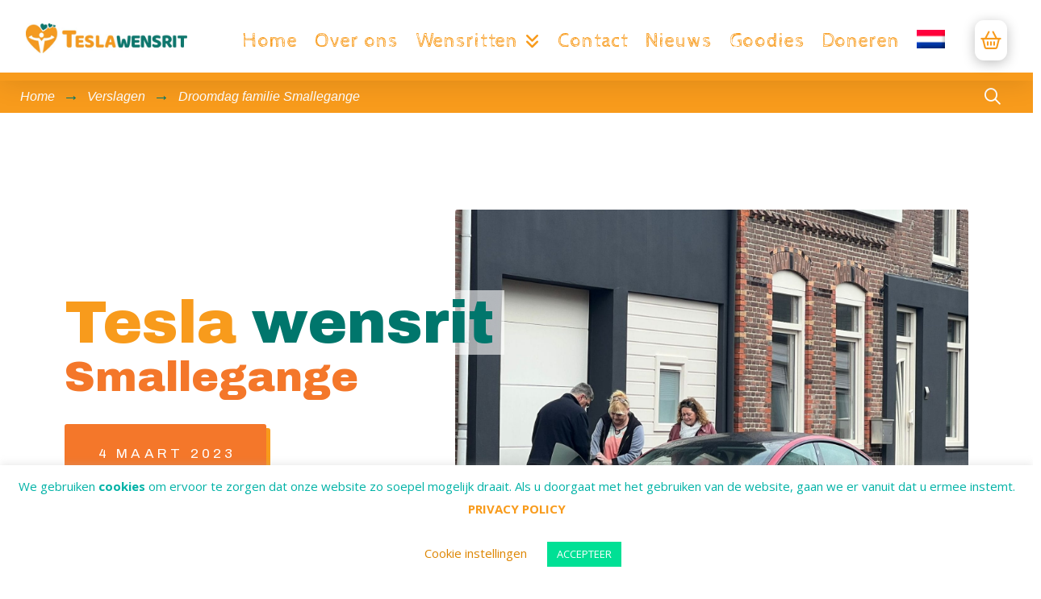

--- FILE ---
content_type: text/html; charset=UTF-8
request_url: https://teslawensrit.nl/droomdag-familie-smallegange/
body_size: 30394
content:
<!DOCTYPE html>
<html class="no-js" lang="nl-NL">
<head>
<meta charset="UTF-8">
<meta name="viewport" content="width=device-width, initial-scale=1.0">
<link rel="pingback" href="https://teslawensrit.nl/xmlrpc.php">
<title>Droomdag familie Smallegange | Tesla wensrit</title>
<meta name='robots' content='max-image-preview:large' />
<link rel="alternate" hreflang="nl" href="https://teslawensrit.nl/droomdag-familie-smallegange/" />
<link rel="alternate" hreflang="x-default" href="https://teslawensrit.nl/droomdag-familie-smallegange/" />
<!-- Jetpack Site Verification Tags -->
<script>window._wca = window._wca || [];</script>
<link rel='dns-prefetch' href='//stats.wp.com' />
<link rel='dns-prefetch' href='//widgets.wp.com' />
<link rel='dns-prefetch' href='//s0.wp.com' />
<link rel='dns-prefetch' href='//0.gravatar.com' />
<link rel='dns-prefetch' href='//1.gravatar.com' />
<link rel='dns-prefetch' href='//2.gravatar.com' />
<link rel='preconnect' href='//c0.wp.com' />
<link rel="alternate" type="application/rss+xml" title="Tesla wensrit &raquo; feed" href="https://teslawensrit.nl/feed/" />
<link rel="alternate" type="application/rss+xml" title="Tesla wensrit &raquo; reacties feed" href="https://teslawensrit.nl/comments/feed/" />
<link rel="alternate" type="application/rss+xml" title="Tesla wensrit &raquo; Droomdag familie Smallegange reacties feed" href="https://teslawensrit.nl/droomdag-familie-smallegange/feed/" />
<link rel="alternate" title="oEmbed (JSON)" type="application/json+oembed" href="https://teslawensrit.nl/wp-json/oembed/1.0/embed?url=https%3A%2F%2Fteslawensrit.nl%2Fdroomdag-familie-smallegange%2F" />
<link rel="alternate" title="oEmbed (XML)" type="text/xml+oembed" href="https://teslawensrit.nl/wp-json/oembed/1.0/embed?url=https%3A%2F%2Fteslawensrit.nl%2Fdroomdag-familie-smallegange%2F&#038;format=xml" />
<style id='wp-img-auto-sizes-contain-inline-css' type='text/css'>
img:is([sizes=auto i],[sizes^="auto," i]){contain-intrinsic-size:3000px 1500px}
/*# sourceURL=wp-img-auto-sizes-contain-inline-css */
</style>
<style id='wp-emoji-styles-inline-css' type='text/css'>

	img.wp-smiley, img.emoji {
		display: inline !important;
		border: none !important;
		box-shadow: none !important;
		height: 1em !important;
		width: 1em !important;
		margin: 0 0.07em !important;
		vertical-align: -0.1em !important;
		background: none !important;
		padding: 0 !important;
	}
/*# sourceURL=wp-emoji-styles-inline-css */
</style>
<link rel='stylesheet' id='wp-block-library-css' href='https://c0.wp.com/c/6.9/wp-includes/css/dist/block-library/style.min.css' type='text/css' media='all' />
<style id='global-styles-inline-css' type='text/css'>
:root{--wp--preset--aspect-ratio--square: 1;--wp--preset--aspect-ratio--4-3: 4/3;--wp--preset--aspect-ratio--3-4: 3/4;--wp--preset--aspect-ratio--3-2: 3/2;--wp--preset--aspect-ratio--2-3: 2/3;--wp--preset--aspect-ratio--16-9: 16/9;--wp--preset--aspect-ratio--9-16: 9/16;--wp--preset--color--black: #000000;--wp--preset--color--cyan-bluish-gray: #abb8c3;--wp--preset--color--white: #ffffff;--wp--preset--color--pale-pink: #f78da7;--wp--preset--color--vivid-red: #cf2e2e;--wp--preset--color--luminous-vivid-orange: #ff6900;--wp--preset--color--luminous-vivid-amber: #fcb900;--wp--preset--color--light-green-cyan: #7bdcb5;--wp--preset--color--vivid-green-cyan: #00d084;--wp--preset--color--pale-cyan-blue: #8ed1fc;--wp--preset--color--vivid-cyan-blue: #0693e3;--wp--preset--color--vivid-purple: #9b51e0;--wp--preset--gradient--vivid-cyan-blue-to-vivid-purple: linear-gradient(135deg,rgb(6,147,227) 0%,rgb(155,81,224) 100%);--wp--preset--gradient--light-green-cyan-to-vivid-green-cyan: linear-gradient(135deg,rgb(122,220,180) 0%,rgb(0,208,130) 100%);--wp--preset--gradient--luminous-vivid-amber-to-luminous-vivid-orange: linear-gradient(135deg,rgb(252,185,0) 0%,rgb(255,105,0) 100%);--wp--preset--gradient--luminous-vivid-orange-to-vivid-red: linear-gradient(135deg,rgb(255,105,0) 0%,rgb(207,46,46) 100%);--wp--preset--gradient--very-light-gray-to-cyan-bluish-gray: linear-gradient(135deg,rgb(238,238,238) 0%,rgb(169,184,195) 100%);--wp--preset--gradient--cool-to-warm-spectrum: linear-gradient(135deg,rgb(74,234,220) 0%,rgb(151,120,209) 20%,rgb(207,42,186) 40%,rgb(238,44,130) 60%,rgb(251,105,98) 80%,rgb(254,248,76) 100%);--wp--preset--gradient--blush-light-purple: linear-gradient(135deg,rgb(255,206,236) 0%,rgb(152,150,240) 100%);--wp--preset--gradient--blush-bordeaux: linear-gradient(135deg,rgb(254,205,165) 0%,rgb(254,45,45) 50%,rgb(107,0,62) 100%);--wp--preset--gradient--luminous-dusk: linear-gradient(135deg,rgb(255,203,112) 0%,rgb(199,81,192) 50%,rgb(65,88,208) 100%);--wp--preset--gradient--pale-ocean: linear-gradient(135deg,rgb(255,245,203) 0%,rgb(182,227,212) 50%,rgb(51,167,181) 100%);--wp--preset--gradient--electric-grass: linear-gradient(135deg,rgb(202,248,128) 0%,rgb(113,206,126) 100%);--wp--preset--gradient--midnight: linear-gradient(135deg,rgb(2,3,129) 0%,rgb(40,116,252) 100%);--wp--preset--font-size--small: 13px;--wp--preset--font-size--medium: 20px;--wp--preset--font-size--large: 36px;--wp--preset--font-size--x-large: 42px;--wp--preset--spacing--20: 0.44rem;--wp--preset--spacing--30: 0.67rem;--wp--preset--spacing--40: 1rem;--wp--preset--spacing--50: 1.5rem;--wp--preset--spacing--60: 2.25rem;--wp--preset--spacing--70: 3.38rem;--wp--preset--spacing--80: 5.06rem;--wp--preset--shadow--natural: 6px 6px 9px rgba(0, 0, 0, 0.2);--wp--preset--shadow--deep: 12px 12px 50px rgba(0, 0, 0, 0.4);--wp--preset--shadow--sharp: 6px 6px 0px rgba(0, 0, 0, 0.2);--wp--preset--shadow--outlined: 6px 6px 0px -3px rgb(255, 255, 255), 6px 6px rgb(0, 0, 0);--wp--preset--shadow--crisp: 6px 6px 0px rgb(0, 0, 0);}:where(.is-layout-flex){gap: 0.5em;}:where(.is-layout-grid){gap: 0.5em;}body .is-layout-flex{display: flex;}.is-layout-flex{flex-wrap: wrap;align-items: center;}.is-layout-flex > :is(*, div){margin: 0;}body .is-layout-grid{display: grid;}.is-layout-grid > :is(*, div){margin: 0;}:where(.wp-block-columns.is-layout-flex){gap: 2em;}:where(.wp-block-columns.is-layout-grid){gap: 2em;}:where(.wp-block-post-template.is-layout-flex){gap: 1.25em;}:where(.wp-block-post-template.is-layout-grid){gap: 1.25em;}.has-black-color{color: var(--wp--preset--color--black) !important;}.has-cyan-bluish-gray-color{color: var(--wp--preset--color--cyan-bluish-gray) !important;}.has-white-color{color: var(--wp--preset--color--white) !important;}.has-pale-pink-color{color: var(--wp--preset--color--pale-pink) !important;}.has-vivid-red-color{color: var(--wp--preset--color--vivid-red) !important;}.has-luminous-vivid-orange-color{color: var(--wp--preset--color--luminous-vivid-orange) !important;}.has-luminous-vivid-amber-color{color: var(--wp--preset--color--luminous-vivid-amber) !important;}.has-light-green-cyan-color{color: var(--wp--preset--color--light-green-cyan) !important;}.has-vivid-green-cyan-color{color: var(--wp--preset--color--vivid-green-cyan) !important;}.has-pale-cyan-blue-color{color: var(--wp--preset--color--pale-cyan-blue) !important;}.has-vivid-cyan-blue-color{color: var(--wp--preset--color--vivid-cyan-blue) !important;}.has-vivid-purple-color{color: var(--wp--preset--color--vivid-purple) !important;}.has-black-background-color{background-color: var(--wp--preset--color--black) !important;}.has-cyan-bluish-gray-background-color{background-color: var(--wp--preset--color--cyan-bluish-gray) !important;}.has-white-background-color{background-color: var(--wp--preset--color--white) !important;}.has-pale-pink-background-color{background-color: var(--wp--preset--color--pale-pink) !important;}.has-vivid-red-background-color{background-color: var(--wp--preset--color--vivid-red) !important;}.has-luminous-vivid-orange-background-color{background-color: var(--wp--preset--color--luminous-vivid-orange) !important;}.has-luminous-vivid-amber-background-color{background-color: var(--wp--preset--color--luminous-vivid-amber) !important;}.has-light-green-cyan-background-color{background-color: var(--wp--preset--color--light-green-cyan) !important;}.has-vivid-green-cyan-background-color{background-color: var(--wp--preset--color--vivid-green-cyan) !important;}.has-pale-cyan-blue-background-color{background-color: var(--wp--preset--color--pale-cyan-blue) !important;}.has-vivid-cyan-blue-background-color{background-color: var(--wp--preset--color--vivid-cyan-blue) !important;}.has-vivid-purple-background-color{background-color: var(--wp--preset--color--vivid-purple) !important;}.has-black-border-color{border-color: var(--wp--preset--color--black) !important;}.has-cyan-bluish-gray-border-color{border-color: var(--wp--preset--color--cyan-bluish-gray) !important;}.has-white-border-color{border-color: var(--wp--preset--color--white) !important;}.has-pale-pink-border-color{border-color: var(--wp--preset--color--pale-pink) !important;}.has-vivid-red-border-color{border-color: var(--wp--preset--color--vivid-red) !important;}.has-luminous-vivid-orange-border-color{border-color: var(--wp--preset--color--luminous-vivid-orange) !important;}.has-luminous-vivid-amber-border-color{border-color: var(--wp--preset--color--luminous-vivid-amber) !important;}.has-light-green-cyan-border-color{border-color: var(--wp--preset--color--light-green-cyan) !important;}.has-vivid-green-cyan-border-color{border-color: var(--wp--preset--color--vivid-green-cyan) !important;}.has-pale-cyan-blue-border-color{border-color: var(--wp--preset--color--pale-cyan-blue) !important;}.has-vivid-cyan-blue-border-color{border-color: var(--wp--preset--color--vivid-cyan-blue) !important;}.has-vivid-purple-border-color{border-color: var(--wp--preset--color--vivid-purple) !important;}.has-vivid-cyan-blue-to-vivid-purple-gradient-background{background: var(--wp--preset--gradient--vivid-cyan-blue-to-vivid-purple) !important;}.has-light-green-cyan-to-vivid-green-cyan-gradient-background{background: var(--wp--preset--gradient--light-green-cyan-to-vivid-green-cyan) !important;}.has-luminous-vivid-amber-to-luminous-vivid-orange-gradient-background{background: var(--wp--preset--gradient--luminous-vivid-amber-to-luminous-vivid-orange) !important;}.has-luminous-vivid-orange-to-vivid-red-gradient-background{background: var(--wp--preset--gradient--luminous-vivid-orange-to-vivid-red) !important;}.has-very-light-gray-to-cyan-bluish-gray-gradient-background{background: var(--wp--preset--gradient--very-light-gray-to-cyan-bluish-gray) !important;}.has-cool-to-warm-spectrum-gradient-background{background: var(--wp--preset--gradient--cool-to-warm-spectrum) !important;}.has-blush-light-purple-gradient-background{background: var(--wp--preset--gradient--blush-light-purple) !important;}.has-blush-bordeaux-gradient-background{background: var(--wp--preset--gradient--blush-bordeaux) !important;}.has-luminous-dusk-gradient-background{background: var(--wp--preset--gradient--luminous-dusk) !important;}.has-pale-ocean-gradient-background{background: var(--wp--preset--gradient--pale-ocean) !important;}.has-electric-grass-gradient-background{background: var(--wp--preset--gradient--electric-grass) !important;}.has-midnight-gradient-background{background: var(--wp--preset--gradient--midnight) !important;}.has-small-font-size{font-size: var(--wp--preset--font-size--small) !important;}.has-medium-font-size{font-size: var(--wp--preset--font-size--medium) !important;}.has-large-font-size{font-size: var(--wp--preset--font-size--large) !important;}.has-x-large-font-size{font-size: var(--wp--preset--font-size--x-large) !important;}
/*# sourceURL=global-styles-inline-css */
</style>

<style id='classic-theme-styles-inline-css' type='text/css'>
/*! This file is auto-generated */
.wp-block-button__link{color:#fff;background-color:#32373c;border-radius:9999px;box-shadow:none;text-decoration:none;padding:calc(.667em + 2px) calc(1.333em + 2px);font-size:1.125em}.wp-block-file__button{background:#32373c;color:#fff;text-decoration:none}
/*# sourceURL=/wp-includes/css/classic-themes.min.css */
</style>
<link rel='stylesheet' id='cookie-law-info-css' href='https://teslawensrit.nl/wp-content/plugins/cookie-law-info/legacy/public/css/cookie-law-info-public.css?ver=3.3.9.1' type='text/css' media='all' />
<link rel='stylesheet' id='cookie-law-info-gdpr-css' href='https://teslawensrit.nl/wp-content/plugins/cookie-law-info/legacy/public/css/cookie-law-info-gdpr.css?ver=3.3.9.1' type='text/css' media='all' />
<link rel='stylesheet' id='easy-facebook-likebox-custom-fonts-css' href='https://teslawensrit.nl/wp-content/plugins/easy-facebook-likebox-premium-2/frontend/assets/css/esf-custom-fonts.css?ver=6.9' type='text/css' media='all' />
<link rel='stylesheet' id='jquery.fancybox.min-css' href='https://teslawensrit.nl/wp-content/plugins/easy-facebook-likebox-premium-2/frontend/assets/css/jquery.fancybox.min.css?ver=6.9' type='text/css' media='all' />
<link rel='stylesheet' id='owl.carousel.min-css' href='https://teslawensrit.nl/wp-content/plugins/easy-facebook-likebox-premium-2/frontend/assets/css/owl.carousel.min.css?ver=6.7.2' type='text/css' media='all' />
<link rel='stylesheet' id='owl.theme.default-css' href='https://teslawensrit.nl/wp-content/plugins/easy-facebook-likebox-premium-2/frontend/assets/css/owl.theme.default.min.css?ver=6.7.2' type='text/css' media='all' />
<link rel='stylesheet' id='easy-facebook-likebox-frontend-css' href='https://teslawensrit.nl/wp-content/plugins/easy-facebook-likebox-premium-2/facebook/frontend/assets/css/easy-facebook-likebox-frontend.css?ver=6.7.2' type='text/css' media='all' />
<link rel='stylesheet' id='easy-facebook-likebox-customizer-style-css' href='https://teslawensrit.nl/wp-admin/admin-ajax.php?action=easy-facebook-likebox-customizer-style&#038;ver=6.7.2' type='text/css' media='all' />
<link rel='stylesheet' id='woocommerce-smallscreen-css' href='https://c0.wp.com/p/woocommerce/10.4.3/assets/css/woocommerce-smallscreen.css' type='text/css' media='only screen and (max-width: 768px)' />
<style id='woocommerce-inline-inline-css' type='text/css'>
.woocommerce form .form-row .required { visibility: visible; }
/*# sourceURL=woocommerce-inline-inline-css */
</style>
<link rel='stylesheet' id='wpml-menu-item-0-css' href='https://teslawensrit.nl/wp-content/plugins/sitepress-multilingual-cms/templates/language-switchers/menu-item/style.min.css?ver=1' type='text/css' media='all' />
<link rel='stylesheet' id='jetpack_likes-css' href='https://c0.wp.com/p/jetpack/15.4/modules/likes/style.css' type='text/css' media='all' />
<link rel='stylesheet' id='x-stack-css' href='https://teslawensrit.nl/wp-content/themes/pro/framework/dist/css/site/stacks/renew.css?ver=6.7.11' type='text/css' media='all' />
<link rel='stylesheet' id='x-woocommerce-css' href='https://teslawensrit.nl/wp-content/themes/pro/framework/dist/css/site/woocommerce/renew.css?ver=6.7.11' type='text/css' media='all' />
<link rel='stylesheet' id='x-child-css' href='https://teslawensrit.nl/wp-content/themes/pro-child/style.css?ver=6.7.11' type='text/css' media='all' />
<style id='cs-inline-css' type='text/css'>
@media (min-width:1200px){.x-hide-xl{display:none !important;}}@media (min-width:979px) and (max-width:1199px){.x-hide-lg{display:none !important;}}@media (min-width:767px) and (max-width:978px){.x-hide-md{display:none !important;}}@media (min-width:480px) and (max-width:766px){.x-hide-sm{display:none !important;}}@media (max-width:479px){.x-hide-xs{display:none !important;}} a,h1 a:hover,h2 a:hover,h3 a:hover,h4 a:hover,h5 a:hover,h6 a:hover,.x-comment-time:hover,#reply-title small a,.comment-reply-link:hover,.x-comment-author a:hover,.x-recent-posts a:hover .h-recent-posts{color:rgb(248,155,28);}a:hover,#reply-title small a:hover{color:rgb(244,119,42);}.entry-title i,.entry-title svg{color:#f89b1c;}.woocommerce .price > .amount,.woocommerce .price > ins > .amount,.woocommerce li.product .entry-header h3 a:hover,.woocommerce .star-rating:before,.woocommerce .star-rating span:before{color:rgb(248,155,28);}a.x-img-thumbnail:hover,li.bypostauthor > article.comment{border-color:rgb(248,155,28);}.woocommerce li.comment.bypostauthor .star-rating-container{border-color:rgb(248,155,28) !important;}.flex-direction-nav a,.flex-control-nav a:hover,.flex-control-nav a.flex-active,.x-dropcap,.x-skill-bar .bar,.x-pricing-column.featured h2,.h-comments-title small,.x-pagination a:hover,.woocommerce-pagination a:hover,.x-entry-share .x-share:hover,.entry-thumb,.widget_tag_cloud .tagcloud a:hover,.widget_product_tag_cloud .tagcloud a:hover,.x-highlight,.x-recent-posts .x-recent-posts-img:after,.x-portfolio-filters{background-color:rgb(248,155,28);}.x-portfolio-filters:hover{background-color:rgb(244,119,42);}.woocommerce .onsale,.widget_price_filter .ui-slider .ui-slider-range,.woocommerce #comments li.comment.bypostauthor article.comment:before{background-color:rgb(248,155,28);}.x-main{width:calc(100% - 3.20197%);}.x-sidebar{width:calc(100% - 3.20197% - 100%);}.h-landmark{font-weight:400;}.x-comment-author a{color:rgb(0,118,108);}.woocommerce .price > .from,.woocommerce .price > del,.woocommerce p.stars span a:after,.widget_price_filter .price_slider_amount .button,.widget_shopping_cart .buttons .button{color:rgb(0,118,108);}.x-comment-author a,.comment-form-author label,.comment-form-email label,.comment-form-url label,.comment-form-rating label,.comment-form-comment label,.widget_calendar #wp-calendar caption,.widget_calendar #wp-calendar th,.x-accordion-heading .x-accordion-toggle,.x-nav-tabs > li > a:hover,.x-nav-tabs > .active > a,.x-nav-tabs > .active > a:hover{color:rgb(248,155,28);}.widget_calendar #wp-calendar th{border-bottom-color:rgb(248,155,28);}.x-pagination span.current,.woocommerce-pagination span[aria-current],.x-portfolio-filters-menu,.widget_tag_cloud .tagcloud a,.h-feature-headline span i,.widget_price_filter .ui-slider .ui-slider-handle{background-color:rgb(248,155,28);}@media (max-width:978.98px){}html{font-size:12px;}@media (min-width:479px){html{font-size:14px;}}@media (min-width:766px){html{font-size:16px;}}@media (min-width:978px){html{font-size:18px;}}@media (min-width:1199px){html{font-size:20px;}}body{font-style:normal;font-weight:400;color:rgb(0,118,108);background:transparent;}.w-b{font-weight:400 !important;}h1,h2,h3,h4,h5,h6,.h1,.h2,.h3,.h4,.h5,.h6,.x-text-headline{font-family:"Cabin Sketch",display;font-style:normal;font-weight:400;}h1,.h1{letter-spacing:-0.015em;}h2,.h2{letter-spacing:-0.015em;}h3,.h3{letter-spacing:-0.015em;}h4,.h4{letter-spacing:-0.015em;}h5,.h5{letter-spacing:-0.015em;}h6,.h6{letter-spacing:-0.015em;}.w-h{font-weight:400 !important;}.x-container.width{width:100%;}.x-container.max{max-width:1120px;}.x-bar-content.x-container.width{flex-basis:100%;}.x-main.full{float:none;clear:both;display:block;width:auto;}@media (max-width:978.98px){.x-main.full,.x-main.left,.x-main.right,.x-sidebar.left,.x-sidebar.right{float:none;display:block;width:auto !important;}}.entry-header,.entry-content{font-size:1rem;}body,input,button,select,textarea{font-family:"Open Sans",sans-serif;}h1,h2,h3,h4,h5,h6,.h1,.h2,.h3,.h4,.h5,.h6,h1 a,h2 a,h3 a,h4 a,h5 a,h6 a,.h1 a,.h2 a,.h3 a,.h4 a,.h5 a,.h6 a,blockquote{color:rgb(248,155,28);}.cfc-h-tx{color:rgb(248,155,28) !important;}.cfc-h-bd{border-color:rgb(248,155,28) !important;}.cfc-h-bg{background-color:rgb(248,155,28) !important;}.cfc-b-tx{color:rgb(0,118,108) !important;}.cfc-b-bd{border-color:rgb(0,118,108) !important;}.cfc-b-bg{background-color:rgb(0,118,108) !important;}.x-btn,.button,[type="submit"]{color:rgb(255,255,255);border-color:#f89b1c;background-color:#f89b1c;margin-bottom:0.25em;text-shadow:0 0.075em 0.075em rgba(0,0,0,0.5);box-shadow:0 0.25em 0 0 #d87b17,0 4px 9px rgba(0,0,0,0.75);}.x-btn:hover,.button:hover,[type="submit"]:hover{color:rgb(255,255,255);border-color:#f4772a;background-color:#f4772a;margin-bottom:0.25em;text-shadow:0 0.075em 0.075em rgba(0,0,0,0.5);box-shadow:0 0.25em 0 0 false,0 4px 9px rgba(0,0,0,0.75);}.x-btn.x-btn-real,.x-btn.x-btn-real:hover{margin-bottom:0.25em;text-shadow:0 0.075em 0.075em rgba(0,0,0,0.65);}.x-btn.x-btn-real{box-shadow:0 0.25em 0 0 #d87b17,0 4px 9px rgba(0,0,0,0.75);}.x-btn.x-btn-real:hover{box-shadow:0 0.25em 0 0 false,0 4px 9px rgba(0,0,0,0.75);}.x-btn.x-btn-flat,.x-btn.x-btn-flat:hover{margin-bottom:0;text-shadow:0 0.075em 0.075em rgba(0,0,0,0.65);box-shadow:none;}.x-btn.x-btn-transparent,.x-btn.x-btn-transparent:hover{margin-bottom:0;border-width:3px;text-shadow:none;text-transform:uppercase;background-color:transparent;box-shadow:none;}.x-cart-notification-icon.loading{color:false;}.x-cart-notification:before{background-color:false;}.x-cart-notification-icon.added{color:false;}.x-cart-notification.added:before{background-color:false;}.woocommerce-MyAccount-navigation-link a{color:rgb(0,118,108);}.woocommerce-MyAccount-navigation-link a:hover,.woocommerce-MyAccount-navigation-link.is-active a{color:rgb(248,155,28);}.cart_item .product-remove a{color:rgb(0,118,108);}.cart_item .product-remove a:hover{color:rgb(248,155,28);}.cart_item .product-name a{color:rgb(248,155,28);}.cart_item .product-name a:hover{color:rgb(248,155,28);}.woocommerce p.stars span a{background-color:rgb(248,155,28);}.bg .mejs-container,.x-video .mejs-container{position:unset !important;} @font-face{font-family:'FontAwesomePro';font-style:normal;font-weight:900;font-display:block;src:url('https://teslawensrit.nl/wp-content/themes/pro/cornerstone/assets/fonts/fa-solid-900.woff2?ver=6.7.2') format('woff2'),url('https://teslawensrit.nl/wp-content/themes/pro/cornerstone/assets/fonts/fa-solid-900.ttf?ver=6.7.2') format('truetype');}[data-x-fa-pro-icon]{font-family:"FontAwesomePro" !important;}[data-x-fa-pro-icon]:before{content:attr(data-x-fa-pro-icon);}[data-x-icon],[data-x-icon-o],[data-x-icon-l],[data-x-icon-s],[data-x-icon-b],[data-x-icon-sr],[data-x-icon-ss],[data-x-icon-sl],[data-x-fa-pro-icon],[class*="cs-fa-"]{display:inline-flex;font-style:normal;font-weight:400;text-decoration:inherit;text-rendering:auto;-webkit-font-smoothing:antialiased;-moz-osx-font-smoothing:grayscale;}[data-x-icon].left,[data-x-icon-o].left,[data-x-icon-l].left,[data-x-icon-s].left,[data-x-icon-b].left,[data-x-icon-sr].left,[data-x-icon-ss].left,[data-x-icon-sl].left,[data-x-fa-pro-icon].left,[class*="cs-fa-"].left{margin-right:0.5em;}[data-x-icon].right,[data-x-icon-o].right,[data-x-icon-l].right,[data-x-icon-s].right,[data-x-icon-b].right,[data-x-icon-sr].right,[data-x-icon-ss].right,[data-x-icon-sl].right,[data-x-fa-pro-icon].right,[class*="cs-fa-"].right{margin-left:0.5em;}[data-x-icon]:before,[data-x-icon-o]:before,[data-x-icon-l]:before,[data-x-icon-s]:before,[data-x-icon-b]:before,[data-x-icon-sr]:before,[data-x-icon-ss]:before,[data-x-icon-sl]:before,[data-x-fa-pro-icon]:before,[class*="cs-fa-"]:before{line-height:1;}@font-face{font-family:'FontAwesome';font-style:normal;font-weight:900;font-display:block;src:url('https://teslawensrit.nl/wp-content/themes/pro/cornerstone/assets/fonts/fa-solid-900.woff2?ver=6.7.2') format('woff2'),url('https://teslawensrit.nl/wp-content/themes/pro/cornerstone/assets/fonts/fa-solid-900.ttf?ver=6.7.2') format('truetype');}[data-x-icon],[data-x-icon-s],[data-x-icon][class*="cs-fa-"]{font-family:"FontAwesome" !important;font-weight:900;}[data-x-icon]:before,[data-x-icon][class*="cs-fa-"]:before{content:attr(data-x-icon);}[data-x-icon-s]:before{content:attr(data-x-icon-s);}@font-face{font-family:'FontAwesomeRegular';font-style:normal;font-weight:400;font-display:block;src:url('https://teslawensrit.nl/wp-content/themes/pro/cornerstone/assets/fonts/fa-regular-400.woff2?ver=6.7.2') format('woff2'),url('https://teslawensrit.nl/wp-content/themes/pro/cornerstone/assets/fonts/fa-regular-400.ttf?ver=6.7.2') format('truetype');}@font-face{font-family:'FontAwesomePro';font-style:normal;font-weight:400;font-display:block;src:url('https://teslawensrit.nl/wp-content/themes/pro/cornerstone/assets/fonts/fa-regular-400.woff2?ver=6.7.2') format('woff2'),url('https://teslawensrit.nl/wp-content/themes/pro/cornerstone/assets/fonts/fa-regular-400.ttf?ver=6.7.2') format('truetype');}[data-x-icon-o]{font-family:"FontAwesomeRegular" !important;}[data-x-icon-o]:before{content:attr(data-x-icon-o);}@font-face{font-family:'FontAwesomeLight';font-style:normal;font-weight:300;font-display:block;src:url('https://teslawensrit.nl/wp-content/themes/pro/cornerstone/assets/fonts/fa-light-300.woff2?ver=6.7.2') format('woff2'),url('https://teslawensrit.nl/wp-content/themes/pro/cornerstone/assets/fonts/fa-light-300.ttf?ver=6.7.2') format('truetype');}@font-face{font-family:'FontAwesomePro';font-style:normal;font-weight:300;font-display:block;src:url('https://teslawensrit.nl/wp-content/themes/pro/cornerstone/assets/fonts/fa-light-300.woff2?ver=6.7.2') format('woff2'),url('https://teslawensrit.nl/wp-content/themes/pro/cornerstone/assets/fonts/fa-light-300.ttf?ver=6.7.2') format('truetype');}[data-x-icon-l]{font-family:"FontAwesomeLight" !important;font-weight:300;}[data-x-icon-l]:before{content:attr(data-x-icon-l);}@font-face{font-family:'FontAwesomeBrands';font-style:normal;font-weight:normal;font-display:block;src:url('https://teslawensrit.nl/wp-content/themes/pro/cornerstone/assets/fonts/fa-brands-400.woff2?ver=6.7.2') format('woff2'),url('https://teslawensrit.nl/wp-content/themes/pro/cornerstone/assets/fonts/fa-brands-400.ttf?ver=6.7.2') format('truetype');}[data-x-icon-b]{font-family:"FontAwesomeBrands" !important;}[data-x-icon-b]:before{content:attr(data-x-icon-b);}.woocommerce .button.product_type_simple:before,.woocommerce .button.product_type_variable:before,.woocommerce .button.single_add_to_cart_button:before{font-family:"FontAwesome" !important;font-weight:900;}.widget.widget_rss li .rsswidget:before{content:"\f35d";padding-right:0.4em;font-family:"FontAwesome";} .m548-0.x-section{margin-top:0px;margin-right:0px;margin-bottom:0px;margin-left:0px;border-top-width:0;border-right-width:0;border-bottom-width:0;border-left-width:0;z-index:1;}.m548-1.x-section{padding-top:0px;padding-right:0px;padding-left:0px;}.m548-2.x-section{padding-bottom:5px;}.m548-3.x-section{padding-top:50px;padding-right:6%;padding-bottom:50px;padding-left:6%;}.m548-4.x-section{padding-bottom:0px;background-color:rgb(0,118,108);}.m548-4 > .x-bg > .x-bg-layer-lower-image {background-image:url(https://teslawensrit.nl/wp-content/uploads/2019/12/pattern-red.jpg);background-repeat:no-repeat;background-position:center;background-size:cover;background-attachment:inherit;}.m548-5.x-section{padding-top:7%;padding-right:10%;padding-bottom:0%;padding-left:10%;}.m548-6.x-row{z-index:auto;margin-right:auto;margin-left:auto;border-top-width:0;border-right-width:0;border-bottom-width:0;border-left-width:0;padding-top:1px;padding-right:1px;padding-bottom:1px;padding-left:1px;font-size:1em;}.m548-6 > .x-row-inner{flex-direction:row;justify-content:flex-start;align-items:stretch;align-content:stretch;}.m548-7 > .x-row-inner{margin-top:calc(((20px / 2) + 1px) * -1);margin-right:calc(((20px / 2) + 1px) * -1);margin-bottom:calc(((20px / 2) + 1px) * -1);margin-left:calc(((20px / 2) + 1px) * -1);}.m548-7 > .x-row-inner > *{margin-top:calc(20px / 2);margin-bottom:calc(20px / 2);margin-right:calc(20px / 2);margin-left:calc(20px / 2);}.m548-8.x-row{margin-top:0px;margin-bottom:0px;}.m548-9 > .x-row-inner{margin-top:calc(((1rem / 2) + 1px) * -1);margin-right:calc(((1rem / 2) + 1px) * -1);margin-bottom:calc(((1rem / 2) + 1px) * -1);margin-left:calc(((1rem / 2) + 1px) * -1);}.m548-9 > .x-row-inner > *{flex-grow:1;margin-top:calc(1rem / 2);margin-bottom:calc(1rem / 2);margin-right:calc(1rem / 2);margin-left:calc(1rem / 2);}.m548-a > .x-row-inner{margin-top:calc(((0rem / 2) + 1px) * -1);margin-right:calc(((0rem / 2) + 1px) * -1);margin-bottom:calc(((0rem / 2) + 1px) * -1);margin-left:calc(((0rem / 2) + 1px) * -1);}.m548-b{--gap:20px;}.m548-c > .x-row-inner > *:nth-child(1n - 0) {flex-basis:calc(100% - clamp(0px,var(--gap),9999px));}.m548-d{--gap:1rem;}.m548-d > .x-row-inner > *:nth-child(1n - 0) {flex-basis:calc(100% - clamp(0px,var(--gap),9999px));}.m548-e{--gap:0rem;}.m548-e > .x-row-inner > *:nth-child(2n - 0) {flex-basis:calc(50% - clamp(0px,var(--gap),9999px));}.m548-e > .x-row-inner > *:nth-child(2n - 1) {flex-basis:calc(50% - clamp(0px,var(--gap),9999px));}.m548-f > .x-row-inner > *:nth-child(4n - 0) {flex-basis:calc(25% - clamp(0px,var(--gap),9999px));}.m548-f > .x-row-inner > *:nth-child(4n - 1) {flex-basis:calc(25% - clamp(0px,var(--gap),9999px));}.m548-f > .x-row-inner > *:nth-child(4n - 2) {flex-basis:calc(25% - clamp(0px,var(--gap),9999px));}.m548-f > .x-row-inner > *:nth-child(4n - 3) {flex-basis:calc(25% - clamp(0px,var(--gap),9999px));}.m548-g.x-col{z-index:1;border-top-width:0;border-right-width:0;border-bottom-width:0;border-left-width:0;font-size:1em;}.m548-i.x-col{display:flex;flex-direction:column;justify-content:center;align-items:center;flex-wrap:wrap;align-content:center;padding-top:2%;padding-right:2%;padding-bottom:2%;padding-left:2%;}.m548-j.x-col{text-align:center;}.m548-k.x-col{background-color:rgb(244,119,42);}.m548-k > .x-bg > .x-bg-layer-upper-image {background-image:url(https://teslawensrit.nl/wp-content/uploads/2022/03/WhatsApp-Image-2022-03-21-at-1.17.09-PM.jpeg);background-repeat:no-repeat;background-position:center;background-size:cover;background-attachment:inherit;}.m548-l.x-col{background-color:rgb(248,155,28);}.m548-n.x-text{border-top-width:0;border-right-width:0;border-bottom-width:0;border-left-width:0;font-size:1em;}.m548-n.x-text .x-text-content-text-primary{font-style:normal;letter-spacing:-0.015em;margin-right:calc(-0.015em * -1);text-transform:none;}.m548-o.x-text .x-text-content-text-primary{font-family:"Cabin Sketch",display;font-size:calc(300%);font-weight:400;line-height:1.1;}.m548-p.x-text .x-text-content-text-primary{text-align:center;}.m548-q.x-text .x-text-content-text-primary{color:rgb(0,118,108);}.m548-r.x-text{margin-top:1.156em;margin-right:0em;margin-bottom:0em;margin-left:0em;}.m548-r.x-text .x-text-content-text{margin-bottom:10px;}.m548-r.x-text .x-text-content-text-primary{font-family:"Poppins",sans-serif;font-size:1.3em;font-weight:500;color:rgb(255,255,255);}.m548-r.x-text .x-text-content-text-subheadline{margin-top:0.35em;font-family:"Poppins",sans-serif;font-size:1.3em;font-style:normal;font-weight:300;line-height:1.4;letter-spacing:0em;text-align:center;text-transform:none;color:rgb(255,255,255);}.m548-s.x-text .x-text-content-text{margin-top:10px;margin-right:0px;margin-left:0px;}.m548-s.x-text .x-text-content-text-primary{line-height:1.2;}.m548-t.x-text .x-text-content-text{margin-bottom:8px;}.m548-t.x-text .x-text-content-text-primary{font-family:"Cabin Sketch",display;font-size:2em;font-weight:400;}.m548-u.x-text .x-text-content-text-primary{color:rgb(132,195,190);}.m548-v.x-text .x-text-content-text-primary{color:rgb(248,155,28);}.m548-w.x-text .x-text-content-text-primary{color:rgb(244,119,42);}.m548-x.x-anchor {margin-top:1em;border-top-width:5px;border-right-width:5px;border-bottom-width:5px;border-left-width:5px;}.m548-x.x-anchor .x-anchor-content {padding-right:1.575em;padding-left:1.575em;}.m548-y.x-anchor {margin-right:0em;margin-bottom:1em;margin-left:0em;border-top-left-radius:1em;border-bottom-right-radius:15em;}.m548-y.x-anchor .x-anchor-text-primary {font-family:"Cabin Sketch",display;font-weight:400;text-align:center;color:rgb(255,255,255);}.m548-z.x-anchor {border-top-style:solid;border-right-style:solid;border-bottom-style:solid;border-left-style:solid;border-top-color:transparent;border-right-color:transparent;border-bottom-color:transparent;border-left-color:transparent;}.m548-z.x-anchor .x-anchor-content {padding-top:0.575em;padding-bottom:0.575em;}.m548-10.x-anchor {border-top-right-radius:10em;border-bottom-left-radius:10em;font-size:1em;box-shadow:0em 0.15em 0.65em 0em rgba(0,0,0,0.25);}.m548-10.x-anchor .x-anchor-content {display:flex;flex-direction:row;justify-content:center;align-items:center;}.m548-10.x-anchor .x-anchor-text-primary {font-style:normal;}.m548-11.x-anchor {background-color:rgb(248,155,28);}.m548-12.x-anchor:hover,.m548-12.x-anchor[class*="active"],[data-x-effect-provider*="colors"]:hover .m548-12.x-anchor {background-color:rgb(244,119,42);}.m548-13.x-anchor .x-anchor-text-primary {font-size:1.7em;}.m548-14.x-anchor .x-anchor-text-primary {line-height:1.2;}.m548-15.x-anchor {margin-top:1.5em;border-top-width:0;border-right-width:0;border-bottom-width:0;border-left-width:0;}.m548-15.x-anchor .x-anchor-content {padding-top:0.5em;padding-right:2.5em;padding-bottom:0.5em;padding-left:2.5em;}.m548-15.x-anchor .x-anchor-text {margin-top:0px;margin-right:0px;margin-bottom:0px;margin-left:20px;}.m548-15.x-anchor .x-anchor-text-primary {font-size:1.9em;}.m548-15.x-anchor .x-graphic-icon {font-size:2em;}.m548-16.x-anchor {background-color:rgb(0,118,108);}.m548-17.x-anchor .x-anchor-text-primary {line-height:1;}.m548-18.x-anchor:hover .x-anchor-text-primary,.m548-18.x-anchor[class*="active"] .x-anchor-text-primary,[data-x-effect-provider*="colors"]:hover .m548-18.x-anchor .x-anchor-text-primary {color:rgba(0,0,0,0.5);}.m548-18.x-anchor .x-graphic {margin-top:5px;margin-right:5px;margin-bottom:5px;margin-left:5px;}.m548-18.x-anchor .x-graphic-icon {width:auto;color:rgb(255,255,255);border-top-width:0;border-right-width:0;border-bottom-width:0;border-left-width:0;background-color:transparent;}.m548-18.x-anchor:hover .x-graphic-icon,.m548-18.x-anchor[class*="active"] .x-graphic-icon,[data-x-effect-provider*="colors"]:hover .m548-18.x-anchor .x-graphic-icon {color:rgba(0,0,0,0.5);}.m548-19.x-anchor {background-color:rgb(244,119,42);}.m548-1a.x-anchor:hover,.m548-1a.x-anchor[class*="active"],[data-x-effect-provider*="colors"]:hover .m548-1a.x-anchor {background-color:rgb(0,118,108);}.m548-1b.x-anchor .x-anchor-text-primary {font-size:1.5em;}.m548-1b.x-anchor .x-anchor-text-secondary {margin-top:0.35em;font-family:"Cabin Sketch",display;font-size:1.5em;font-style:normal;font-weight:400;line-height:1;text-align:center;color:rgb(255,255,255);}.m548-1b.x-anchor:hover .x-anchor-text-secondary,.m548-1b.x-anchor[class*="active"] .x-anchor-text-secondary,[data-x-effect-provider*="colors"]:hover .m548-1b.x-anchor .x-anchor-text-secondary {color:rgba(255,255,255,0.5);}.m548-1c.x-anchor {background-color:rgb(132,195,190);}.m548-1d.x-anchor .x-anchor-text-primary {line-height:2;}.m548-1e.x-anchor {border-top-width:19px;border-right-width:19px;border-bottom-width:19px;border-left-width:19px;border-top-left-radius:10em;border-bottom-right-radius:10em;}.m548-1e.x-anchor .x-anchor-content {padding-right:0.575em;padding-left:0.575em;}.m548-1e.x-anchor .x-anchor-text-primary {font-family:inherit;font-size:1em;font-weight:inherit;color:rgba(0,0,0,1);}.m548-1e.x-anchor .x-graphic-icon {font-size:2.5em;}.m548-1f.x-anchor:hover,.m548-1f.x-anchor[class*="active"],[data-x-effect-provider*="colors"]:hover .m548-1f.x-anchor {background-color:rgb(248,155,28);}.m548-1g.x-anchor:hover,.m548-1g.x-anchor[class*="active"],[data-x-effect-provider*="colors"]:hover .m548-1g.x-anchor {background-color:rgb(132,195,190);}.m548-1h.x-text{margin-top:2em;margin-right:0em;margin-bottom:1em;margin-left:0em;border-top-width:0;border-right-width:0;border-bottom-width:0;border-left-width:0;font-family:"Poppins",sans-serif;font-size:1em;font-style:normal;font-weight:300;line-height:1.4;letter-spacing:0em;text-align:center;text-transform:none;color:rgb(255,255,255);}.m548-1h.x-text > :first-child{margin-top:0;}.m548-1h.x-text > :last-child{margin-bottom:0;}@media screen and (max-width:766px){.m548-f > .x-row-inner > *:nth-child(2n - 0) {flex-basis:calc(50% - clamp(0px,var(--gap),9999px));}.m548-f > .x-row-inner > *:nth-child(2n - 1) {flex-basis:calc(50% - clamp(0px,var(--gap),9999px));}}@media screen and (max-width:479px){.m548-e > .x-row-inner > *:nth-child(1n - 0) {flex-basis:calc(100% - clamp(0px,var(--gap),9999px));}.m548-f > .x-row-inner > *:nth-child(1n - 0) {flex-basis:calc(100% - clamp(0px,var(--gap),9999px));}}  .mi5-0.x-bar{height:100px;border-top-width:0px;border-right-width:0px;border-bottom-width:10px;border-left-width:0px;border-top-style:solid;border-right-style:solid;border-bottom-style:solid;border-left-style:solid;border-top-color:transparent;border-right-color:transparent;border-bottom-color:rgb(248,155,28);border-left-color:transparent;font-size:16px;background-color:#ffffff;box-shadow:0em 0.19em 2em 0px hsla(0,0%,0%,0.11);z-index:9999;}.mi5-0 .x-bar-content{justify-content:center;height:100px;}.mi5-0.x-bar-outer-spacers:after,.mi5-0.x-bar-outer-spacers:before{flex-basis:2em;width:2em!important;height:2em;}.mi5-0.x-bar-space{font-size:16px;height:100px;}.mi5-1 .x-bar-content{display:flex;flex-direction:row;align-items:center;flex-grow:0;flex-shrink:1;flex-basis:100%;}.mi5-2.x-bar{height:40px;border-top-width:0;border-right-width:0;border-bottom-width:0;border-left-width:0;font-size:1em;background-color:rgb(248,155,28);z-index:9990;}.mi5-2 .x-bar-content{justify-content:space-between;height:40px;}.mi5-2.x-bar-outer-spacers:after,.mi5-2.x-bar-outer-spacers:before{flex-basis:20px;width:20px!important;height:20px;}.mi5-2.x-bar-space{font-size:1em;height:40px;}.mi5-3.x-bar-container{display:flex;flex-direction:row;align-items:center;border-top-width:0;border-right-width:0;border-bottom-width:0;border-left-width:0;font-size:1em;}.mi5-4.x-bar-container{justify-content:flex-start;}.mi5-5.x-bar-container{flex-grow:1;flex-shrink:0;}.mi5-6.x-bar-container{flex-basis:0%;margin-right:0px;margin-bottom:0px;}.mi5-7.x-bar-container{min-width:200px;margin-top:5px;margin-left:0px;}.mi5-8.x-bar-container{z-index:1;}.mi5-9.x-bar-container{flex-grow:0;flex-shrink:1;}.mi5-a.x-bar-container{flex-basis:auto;}.mi5-b.x-bar-container{justify-content:flex-end;}.mi5-c.x-bar-container{text-align:right;}.mi5-d.x-bar-container{margin-top:0px;margin-left:10px;}.mi5-e.x-bar-container{justify-content:space-between;z-index:9990;}.mi5-f.x-image{font-size:1em;border-top-width:0;border-right-width:0;border-bottom-width:0;border-left-width:0;background-color:transparent;}.mi5-f.x-image img{aspect-ratio:auto;}.mi5-g.x-image{margin-top:0px;margin-right:0px;margin-bottom:10px;margin-left:0px;}.mi5-g.x-image img{object-fit:cover;}.mi5-h.x-image{max-width:250px;}.mi5-i{margin-top:2px;margin-right:0px;margin-bottom:0px;margin-left:0px;font-size:1rem;display:flex;flex-direction:row;justify-content:space-around;align-items:stretch;align-self:center;flex-grow:0;flex-shrink:0;flex-basis:auto;}.mi5-i > li,.mi5-i > li > a{flex-grow:1;flex-shrink:0;flex-basis:auto;}.mi5-j{font-size:1em;}.mi5-k .x-dropdown {width:17em;font-size:16px;border-top-width:10px;border-right-width:10px;border-bottom-width:10px;border-left-width:10px;border-top-style:solid;border-right-style:solid;border-bottom-style:solid;border-left-style:solid;border-top-color:rgb(132,195,190);border-right-color:rgb(132,195,190);border-bottom-color:rgb(132,195,190);border-left-color:rgb(132,195,190);background-color:rgb(0,118,108);box-shadow:0em 0.15em 2em 0em rgba(0,0,0,0.15);transition-duration:500ms,500ms,0s;transition-timing-function:cubic-bezier(0.400,0.000,0.200,1.000);}.mi5-k .x-dropdown:not(.x-active) {transition-delay:0s,0s,500ms;}.mi5-l {width:320px;font-size:16px;border-top-left-radius:2px;border-top-right-radius:2px;border-bottom-right-radius:2px;border-bottom-left-radius:2px;padding-top:1.563em;padding-right:1.563em;padding-bottom:1.563em;padding-left:1.563em;box-shadow:0em 0.15em 2em 0em rgba(0,0,0,0.15);}.mi5-m {border-top-width:0;border-right-width:0;border-bottom-width:0;border-left-width:0;background-color:rgb(255,255,255);transition-duration:500ms,500ms,0s;transition-timing-function:cubic-bezier(0.400,0.000,0.200,1.000);}.mi5-m:not(.x-active) {transition-delay:0s,0s,500ms;}.mi5-n {width:14em;font-size:14px;border-top-left-radius:4px;border-top-right-radius:4px;border-bottom-right-radius:4px;border-bottom-left-radius:4px;box-shadow:0em 0.15em 2em 0em rgba(0,118,108,0.49);}.mi5-p.x-anchor {border-top-width:0;border-right-width:0;border-bottom-width:0;border-left-width:0;}.mi5-r.x-anchor {font-size:1em;}.mi5-s.x-anchor {background-color:transparent;}.mi5-t.x-anchor .x-anchor-content {display:flex;flex-direction:row;align-items:center;}.mi5-u.x-anchor .x-anchor-content {justify-content:flex-end;padding-top:0em;padding-right:0.3em;padding-bottom:0em;padding-left:0.3em;}.mi5-u.x-anchor .x-anchor-text-primary {font-size:1.2em;color:rgb(248,155,28);}.mi5-u.x-anchor:hover .x-anchor-text-primary,.mi5-u.x-anchor[class*="active"] .x-anchor-text-primary,[data-x-effect-provider*="colors"]:hover .mi5-u.x-anchor .x-anchor-text-primary {color:rgb(244,119,42);}.mi5-v.x-anchor .x-anchor-text {margin-top:5px;margin-bottom:5px;margin-left:5px;}.mi5-v.x-anchor .x-anchor-text-primary {font-style:normal;}.mi5-v.x-anchor .x-anchor-sub-indicator {margin-top:5px;margin-right:5px;margin-bottom:5px;margin-left:5px;font-size:1em;}.mi5-w.x-anchor .x-anchor-text {margin-right:5px;}.mi5-w.x-anchor .x-anchor-text-primary {font-family:"Cabin Sketch",display;font-weight:400;line-height:1;letter-spacing:0.035em;margin-right:calc(0.035em * -1);}.mi5-x.x-anchor .x-anchor-sub-indicator {color:rgb(248,155,28);}.mi5-x.x-anchor:hover .x-anchor-sub-indicator,.mi5-x.x-anchor[class*="active"] .x-anchor-sub-indicator,[data-x-effect-provider*="colors"]:hover .mi5-x.x-anchor .x-anchor-sub-indicator {color:rgb(244,119,42);}.mi5-y.x-anchor {border-top-width:10px;border-right-width:10px;border-bottom-width:10px;border-left-width:10px;border-top-style:solid;border-right-style:solid;border-bottom-style:solid;border-left-style:solid;border-top-color:rgb(255,255,255);border-right-color:rgb(255,255,255);border-bottom-color:rgb(255,255,255);border-left-color:rgb(255,255,255);background-color:rgb(0,118,108);}.mi5-y.x-anchor .x-anchor-content {padding-top:1em;padding-right:1em;padding-bottom:1em;padding-left:1em;}.mi5-y.x-anchor:hover,.mi5-y.x-anchor[class*="active"],[data-x-effect-provider*="colors"]:hover .mi5-y.x-anchor {border-top-color:rgb(244,119,42);border-right-color:rgb(244,119,42);border-bottom-color:rgb(244,119,42);border-left-color:rgb(244,119,42);background-color:rgb(248,155,28);}.mi5-y.x-anchor .x-anchor-text {margin-right:auto;}.mi5-y.x-anchor .x-anchor-text-primary {font-family:"Open Sans",sans-serif;font-weight:400;line-height:1.5;text-align:left;color:rgb(255,255,255);}.mi5-z.x-anchor .x-anchor-content {justify-content:center;}.mi5-10.x-anchor .x-anchor-text-primary {font-size:1.1em;}.mi5-11.x-anchor {width:2em;margin-top:0em;margin-right:0em;margin-bottom:0em;margin-left:15px;font-size:1rem;}.mi5-11.x-anchor .x-graphic {margin-top:2px;margin-right:2px;margin-bottom:2px;margin-left:2px;}.mi5-11.x-anchor .x-graphic-icon {font-size:1.25em;color:rgba(0,0,0,1);height:1em;line-height:1em;background-color:transparent;}.mi5-11.x-anchor:hover .x-graphic-icon,.mi5-11.x-anchor[class*="active"] .x-graphic-icon,[data-x-effect-provider*="colors"]:hover .mi5-11.x-anchor .x-graphic-icon {color:rgba(0,0,0,0.5);}.mi5-11.x-anchor .x-toggle {color:rgb(0,118,108);}.mi5-11.x-anchor:hover .x-toggle,.mi5-11.x-anchor[class*="active"] .x-toggle,[data-x-effect-provider*="colors"]:hover .mi5-11.x-anchor .x-toggle {color:rgb(244,119,42);}.mi5-11.x-anchor .x-toggle-burger {width:11.3em;font-size:4px;}.mi5-12.x-anchor {height:3em;}.mi5-12.x-anchor .x-graphic-icon {width:1em;}.mi5-13.x-anchor .x-graphic-icon {border-top-width:0;border-right-width:0;border-bottom-width:0;border-left-width:0;}.mi5-13.x-anchor .x-toggle-burger {margin-top:3em;margin-right:0;margin-bottom:3em;margin-left:0;}.mi5-13.x-anchor .x-toggle-burger-bun-t {transform:translate3d(0,calc(3em * -1),0);}.mi5-13.x-anchor .x-toggle-burger-bun-b {transform:translate3d(0,3em,0);}.mi5-14.x-anchor {border-top-left-radius:4px;border-top-right-radius:4px;border-bottom-right-radius:4px;border-bottom-left-radius:4px;}.mi5-14.x-anchor .x-anchor-content {padding-top:0.5em;padding-right:0.5em;padding-bottom:0.5em;padding-left:0.5em;}.mi5-14.x-anchor:hover,.mi5-14.x-anchor[class*="active"],[data-x-effect-provider*="colors"]:hover .mi5-14.x-anchor {background-color:hsla(0,0%,100%,0.15);}.mi5-14.x-anchor .x-anchor-text-primary {color:white;}.mi5-14.x-anchor .x-anchor-sub-indicator {color:rgb(255,255,255);}.mi5-14 > .is-primary {width:0.5em;height:0.5em;border-top-left-radius:0.5em;border-top-right-radius:0.5em;border-bottom-right-radius:0.5em;border-bottom-left-radius:0.5em;color:transparent;transform-origin:50% 50%;}.mi5-14 > .is-secondary {width:0.5em;height:0.5em;border-top-left-radius:0.5em;border-top-right-radius:0.5em;border-bottom-right-radius:0.5em;border-bottom-left-radius:0.5em;color:transparent;transform-origin:50% 50%;}.mi5-15.x-anchor {width:1.8em;height:2.2em;border-top-left-radius:0.5em;border-top-right-radius:0.5em;border-bottom-right-radius:0.5em;border-bottom-left-radius:0.5em;font-size:1.4em;background-color:rgba(255,255,255,1);box-shadow:0em 0.15em 0.65em 0em rgba(0,0,0,0.25);}.mi5-15.x-anchor .x-graphic-icon {width:auto;color:rgb(248,155,28);}.mi5-15.x-anchor:hover .x-graphic-icon,.mi5-15.x-anchor[class*="active"] .x-graphic-icon,[data-x-effect-provider*="colors"]:hover .mi5-15.x-anchor .x-graphic-icon {color:rgb(0,118,108);}.mi5-16.x-anchor .x-graphic {margin-top:5px;margin-right:5px;margin-bottom:5px;margin-left:5px;}.mi5-16.x-anchor .x-graphic-icon {font-size:1em;}.mi5-16.x-anchor .x-toggle {color:rgba(0,0,0,1);}.mi5-16.x-anchor:hover .x-toggle,.mi5-16.x-anchor[class*="active"] .x-toggle,[data-x-effect-provider*="colors"]:hover .mi5-16.x-anchor .x-toggle {color:rgba(0,0,0,0.5);}.mi5-16.x-anchor .x-toggle-burger {width:10em;font-size:2px;}.mi5-17 .buttons .x-anchor {width:47.5%;border-top-width:1px;border-right-width:1px;border-bottom-width:1px;border-left-width:1px;border-top-style:solid;border-right-style:solid;border-bottom-style:solid;border-left-style:solid;border-top-color:rgba(0,0,0,0.065);border-right-color:rgba(0,0,0,0.065);border-bottom-color:rgba(0,0,0,0.065);border-left-color:rgba(0,0,0,0.065);border-top-left-radius:0.5em;border-top-right-radius:0.5em;border-bottom-right-radius:0.5em;border-bottom-left-radius:0.5em;font-size:0.75em;background-color:rgb(245,245,245);box-shadow:0em 0.15em 0.5em 0em rgba(0,0,0,0.05);}.mi5-17 .buttons .x-anchor .x-anchor-content {padding-top:0.75em;padding-right:1.25em;padding-bottom:0.75em;padding-left:1.25em;}.mi5-17 .buttons .x-anchor .x-anchor-text {margin-top:5px;margin-right:5px;margin-bottom:5px;margin-left:5px;}.mi5-17 .buttons .x-anchor .x-anchor-text-primary {font-family:inherit;font-size:1em;font-style:normal;font-weight:inherit;line-height:1;letter-spacing:0.15em;margin-right:calc(0.15em * -1);text-align:center;text-transform:uppercase;color:rgb(248,155,28);}.mi5-17 .buttons .x-anchor:hover .x-anchor-text-primary,.mi5-17 .buttons .x-anchor[class*="active"] .x-anchor-text-primary,.mi5-17 [data-x-effect-provider*="colors"]:hover .buttons .x-anchor .x-anchor-text-primary {color:rgb(0,118,108);}.mi5-18.x-anchor {width:3em;border-top-left-radius:100em;border-top-right-radius:100em;border-bottom-right-radius:100em;border-bottom-left-radius:100em;}.mi5-18.x-anchor .x-graphic-icon {color:rgb(255,255,255);}.mi5-19{transition-duration:500ms,0s;transition-timing-function:cubic-bezier(0.400,0.000,0.200,1.000);}.mi5-19 .x-modal-content-scroll-area{font-size:calc(1.5vw + 16px);padding-top:0;padding-right:calc(1.5em * 1);padding-bottom:0;padding-left:calc(1.5em * 1);}.mi5-19:not(.x-active){transition-delay:0s,500ms;}.mi5-19 .x-modal-bg{background-color:rgb(248,155,28);}.mi5-19 .x-modal-close{width:calc(1em * 1);height:calc(1em * 1);font-size:1.5em;color:white;}.mi5-19 .x-modal-close:focus,.mi5-19 .x-modal-close:hover{color:hsla(0,0%,100%,0.5);}.mi5-19 .x-modal-content{max-width:12em;border-top-width:0;border-right-width:0;border-bottom-width:0;border-left-width:0;transition-duration:500ms;transition-timing-function:cubic-bezier(0.400,0.000,0.200,1.000);}.mi5-1a{padding-top:0;padding-right:0;padding-bottom:0;padding-left:0.5em;font-size:1em;}.mi5-1b.x-text{margin-top:0em;margin-right:0em;margin-bottom:0.512em;margin-left:0em;border-top-width:0;border-right-width:0;border-bottom-width:0;border-left-width:0;padding-top:0.5em;padding-right:0.5em;padding-bottom:0.5em;padding-left:0.5em;font-size:1.563em;background-color:rgb(248,155,28);}.mi5-1b.x-text .x-text-content-text-primary{font-family:inherit;font-size:1em;font-style:normal;font-weight:inherit;line-height:1;letter-spacing:0em;text-transform:none;color:rgb(255,255,255);}.mi5-1c li.empty{line-height:1.4;color:rgb(0,118,108);}.mi5-1c .cart_list{order:1;}.mi5-1c .mini_cart_item{border-top-width:1px;border-right-width:0px;border-bottom-width:0px;border-left-width:0px;border-top-style:solid;border-right-style:solid;border-bottom-style:solid;border-left-style:solid;border-top-color:rgba(0,0,0,0.065);border-right-color:transparent;border-bottom-color:transparent;border-left-color:transparent;padding-top:15px;padding-right:0px;padding-bottom:15px;padding-left:0px;}.mi5-1c .mini_cart_item img{width:70px;margin-right:15px;border-top-left-radius:5px;border-top-right-radius:5px;border-bottom-right-radius:5px;border-bottom-left-radius:5px;box-shadow:0em 0.15em 1em 0em rgba(0,0,0,0.05);}.rtl .mi5-1c .mini_cart_item img{margin-left:15px;margin-right:0;}.mi5-1c .mini_cart_item a{font-family:inherit;font-size:1em;font-style:normal;font-weight:inherit;line-height:1.4;color:rgb(0,118,108);}.mi5-1c .mini_cart_item a:focus,.mi5-1c .mini_cart_item a:hover{color:rgb(248,155,28);}.mi5-1c .mini_cart_item .remove{width:calc(1em * 1.4);margin-left:15px;}.rtl .mi5-1c .mini_cart_item .remove{margin-left:0;margin-right:15px;}.mi5-1c .mini_cart_item .quantity{font-family:inherit;font-size:0.85em;font-style:normal;font-weight:inherit;line-height:1.9;color:rgb(248,155,28);}.mi5-1c .total{order:2;border-top-width:1px;border-right-width:0px;border-bottom-width:1px;border-left-width:0px;border-top-style:solid;border-right-style:solid;border-bottom-style:solid;border-left-style:solid;border-top-color:rgba(0,0,0,0.065);border-right-color:transparent;border-bottom-color:rgba(0,0,0,0.065);border-left-color:transparent;padding-top:10px;padding-right:0px;padding-bottom:10px;padding-left:0px;font-family:inherit;font-size:1em;font-style:normal;font-weight:inherit;line-height:1;text-align:center;color:rgb(0,118,108);}.mi5-1c .buttons{order:3;justify-content:space-between;margin-top:15px;margin-right:0px;margin-bottom:0px;margin-left:0px;border-top-width:0;border-right-width:0;border-bottom-width:0;border-left-width:0;}.mi5-1d.x-crumbs{border-top-width:0;border-right-width:0;border-bottom-width:0;border-left-width:0;font-family:"Lucida Grande","Lucida Sans Unicode","Lucida Sans",Geneva,Verdana,sans-serif;font-size:1em;font-weight:400;line-height:1.2;}.mi5-1d .x-crumbs-list{justify-content:flex-start;margin-left:calc(6px * -1)!important;}.mi5-1d .x-crumbs-list-item{margin-left:6px;}.mi5-1d .x-crumbs-link{margin-top:0px;margin-right:-1px;margin-bottom:0px;margin-left:0px;border-top-width:0;border-right-width:0;border-bottom-width:0;border-left-width:0;padding-top:0.5em;padding-right:0.3em;padding-bottom:0.5em;padding-left:0.3em;font-size:0.8em;font-style:italic;letter-spacing:0.0em;line-height:1;color:rgb(255,255,255);background-color:transparent;}.mi5-1d .x-crumbs-link:hover {color:rgb(0,118,108);background-color:transparent;}.mi5-1d .x-crumbs-delimiter{margin-left:6px;color:rgb(0,118,108);}.mi5-1e{width:100%;max-width:none;height:auto;border-top-width:0;border-right-width:0;border-bottom-width:0;border-left-width:0;font-size:1em;}.mi5-1e .x-search-input{order:2;margin-top:0px;margin-right:0px;margin-bottom:0px;margin-left:0px;font-family:inherit;font-size:1em;font-style:normal;font-weight:inherit;line-height:1.3;color:rgb(0,118,108);}.mi5-1e.x-search-has-content .x-search-input{color:rgb(244,119,42);}.mi5-1e .x-search-btn-submit{order:1;width:1em;height:1em;margin-top:1em;margin-right:0.64em;margin-bottom:1em;margin-left:1em;border-top-width:0;border-right-width:0;border-bottom-width:0;border-left-width:0;font-size:1em;color:rgb(0,118,108);}.mi5-1e .x-search-btn-clear{order:3;width:1em;height:1em;margin-top:1em;margin-right:1em;margin-bottom:1em;margin-left:0.64em;border-top-width:0;border-right-width:0;border-bottom-width:0;border-left-width:0;color:rgba(0,118,108,0.54);font-size:1em;}.mi5-1e .x-search-btn-clear:focus,.mi5-1e .x-search-btn-clear:hover{color:rgba(244,119,42,0.51);}  .me3-0.x-bar{height:auto;font-size:1rem;}.me3-0 .x-bar-content{display:flex;flex-direction:row;flex-wrap:wrap;flex-grow:0;flex-shrink:1;flex-basis:100%;height:auto;}.me3-0.x-bar-space{font-size:1rem;}.me3-0 > .x-bg > .x-bg-layer-lower-image {background-image:url(https://teslawensrit.nl/wp-content/uploads/2022/03/pronto-bg.png);background-repeat:repeat;background-position:center;background-size:250px;background-attachment:inherit;}.me3-1.x-bar{border-top-width:100px;border-right-width:0px;border-bottom-width:0px;border-left-width:0px;border-top-style:solid;border-right-style:solid;border-bottom-style:solid;border-left-style:solid;border-top-color:rgb(255,255,255);border-right-color:transparent;border-bottom-color:transparent;border-left-color:transparent;background-color:rgb(239,236,230);z-index:9999;}.me3-1 .x-bar-content{justify-content:center;align-items:center;align-content:center;max-width:1200px;}.me3-1.x-bar-outer-spacers:after,.me3-1.x-bar-outer-spacers:before{flex-basis:1.5em;width:1.5em!important;height:1.5em;}.me3-1 > .x-bg > .x-bg-layer-upper-color {background-color:rgb(132,195,190);}.me3-2.x-bar{padding-top:0rem;padding-right:0rem;padding-bottom:2rem;padding-left:0rem;border-top-width:0;border-right-width:0;border-bottom-width:0;border-left-width:0;background-color:rgb(0,118,108);z-index:9998;}.me3-2 .x-bar-content{justify-content:space-between;align-items:flex-end;align-content:flex-end;}.me3-2.x-bar-outer-spacers:after,.me3-2.x-bar-outer-spacers:before{flex-basis:2rem;width:2rem!important;height:2rem;}.me3-2 > .x-bg > .x-bg-layer-upper-color {background-color:rgb(0,118,108);}.me3-3.x-bar-container{display:flex;flex-direction:row;align-items:center;border-top-width:0;border-right-width:0;border-bottom-width:0;border-left-width:0;font-size:1em;}.me3-4.x-bar-container{justify-content:center;}.me3-5.x-bar-container{flex-grow:0;flex-shrink:1;flex-basis:auto;}.me3-6.x-bar-container{padding-top:0.5em;padding-right:0.5em;padding-bottom:0.5em;padding-left:0.5em;}.me3-7.x-bar-container{z-index:1;}.me3-8.x-bar-container{flex-wrap:wrap;align-content:center;flex-grow:1;flex-shrink:0;flex-basis:100%;margin-top:5rem;margin-right:0rem;margin-bottom:2rem;margin-left:0rem;padding-top:0rem;padding-right:1rem;padding-bottom:0rem;padding-left:1rem;}.me3-9.x-bar-container{justify-content:space-between;}.me3-a.x-bar-container{z-index:auto;}.me3-b.x-anchor {width:75vw;max-width:16em;height:5em;margin-top:3em;margin-right:0em;margin-bottom:-3em;margin-left:0em;font-size:1em;box-shadow:0em 0.5em 2em 0em rgba(0,0,0,0.25);}.me3-b.x-anchor .x-anchor-content {flex-direction:row-reverse;padding-top:0em;padding-right:2em;padding-bottom:0em;padding-left:2em;}.me3-b.x-anchor .x-anchor-text-primary {font-family:"Cabin Sketch",display;font-size:1.3em;font-style:normal;font-weight:400;line-height:1;letter-spacing:0.15em;margin-right:calc(0.15em * -1);text-transform:uppercase;color:rgb(248,155,28);}.me3-b.x-anchor:hover .x-anchor-text-primary,.me3-b.x-anchor[class*="active"] .x-anchor-text-primary,[data-x-effect-provider*="colors"]:hover .me3-b.x-anchor .x-anchor-text-primary {color:rgb(0,118,108);}.me3-b.x-anchor .x-graphic {margin-bottom:0px;margin-left:auto;}.me3-b.x-anchor .x-graphic-icon {width:0.5em;}.me3-c.x-anchor {border-top-width:0;border-right-width:0;border-bottom-width:0;border-left-width:0;background-color:rgba(255,255,255,1);}.me3-c.x-anchor .x-anchor-content {display:flex;justify-content:center;align-items:center;}.me3-c.x-anchor .x-graphic {margin-top:0px;margin-right:0px;}.me3-c.x-anchor .x-graphic-icon {font-size:1.5em;color:rgb(248,155,28);border-top-width:0;border-right-width:0;border-bottom-width:0;border-left-width:0;height:1em;line-height:1em;background-color:transparent;}.me3-c.x-anchor:hover .x-graphic-icon,.me3-c.x-anchor[class*="active"] .x-graphic-icon,[data-x-effect-provider*="colors"]:hover .me3-c.x-anchor .x-graphic-icon {color:rgb(0,118,108);}.me3-d.x-anchor {width:3em;min-width:3em;height:3em;min-height:3em;margin-top:0.25rem;margin-right:1rem;margin-bottom:0.25rem;margin-left:1rem;border-top-left-radius:100em;border-top-right-radius:100em;border-bottom-right-radius:100em;border-bottom-left-radius:100em;font-size:1rem;box-shadow:none;}.me3-d.x-anchor .x-anchor-content {flex-direction:row;}.me3-d.x-anchor:hover,.me3-d.x-anchor[class*="active"],[data-x-effect-provider*="colors"]:hover .me3-d.x-anchor {box-shadow:0em 0em 0em 3px rgba(255,255,255,0.5);}.me3-d.x-anchor .x-graphic {margin-bottom:-1px;margin-left:0px;}.me3-d.x-anchor .x-graphic-icon {width:1em;}.me3-e.x-text{border-top-width:0;border-right-width:0;border-bottom-width:0;border-left-width:0;font-family:Helvetica,Arial,sans-serif;font-size:1rem;font-style:normal;font-weight:400;line-height:1.3;letter-spacing:0em;text-transform:none;color:rgb(255,255,255);}.me3-e.x-text > :first-child{margin-top:0;}.me3-e.x-text > :last-child{margin-bottom:0;}.e507-e1 .x-anchor{z-index:1;} .m6m0-0.x-section{margin-top:0px;margin-right:0px;margin-bottom:0px;margin-left:0px;}.m6m0-1.x-section{border-top-width:0;border-right-width:0;border-bottom-width:0;border-left-width:0;}.m6m0-2.x-section{padding-top:0px;padding-right:0px;padding-bottom:0px;padding-left:0px;background-color:#ffffff;}.m6m0-3.x-section{z-index:auto;}.m6m0-4.x-section{margin-top:-5rem;margin-right:0rem;margin-bottom:0rem;margin-left:0rem;padding-top:calc(5rem + 48px + 10vmin);padding-right:20px;padding-bottom:calc(8px + 4vmin);padding-left:20px;text-align:center;background-color:rgba(132,195,190,0.1);}.m6m0-5.x-section{padding-top:calc(2rem + 3vw);padding-right:10px;padding-bottom:calc(2rem + 3vw);padding-left:10px;background-color:rgb(248,155,28);z-index:1;}:where(body:not(.tco-disable-effects)) .m6m0-6:is(.x-effect-exit,.x-effect-entering,.x-effect-exiting) {animation-delay:0ms;transition-delay:0ms;}:where(body:not(.tco-disable-effects)) .m6m0-7:is(.x-effect-exit,.x-effect-entering,.x-effect-exiting) {animation-duration:444ms;transition-duration:444ms;}:where(body:not(.tco-disable-effects)) .m6m0-8:is(.x-effect-exit,.x-effect-entering,.x-effect-exiting) {animation-timing-function:cubic-bezier(0.000,0.000,0.200,1.000);transition-timing-function:cubic-bezier(0.000,0.000,0.200,1.000);}:where(body:not(.tco-disable-effects)) .m6m0-8:is(.x-effect-exit){transform:translate(0px,125%);}.m6m0-9:is(.x-effect-enter){transform:translate(0px,0px);}:where(body:not(.tco-disable-effects)) .m6m0-a:is(.x-effect-exit,.x-effect-entering,.x-effect-exiting) {animation-delay:150ms;transition-delay:150ms;}:where(body:not(.tco-disable-effects)) .m6m0-b:is(.x-effect-exit,.x-effect-entering,.x-effect-exiting) {animation-delay:450ms;transition-delay:450ms;}:where(body:not(.tco-disable-effects)) .m6m0-c:is(.x-effect-exit,.x-effect-entering,.x-effect-exiting) {animation-delay:600ms;transition-delay:600ms;}:where(body:not(.tco-disable-effects)) .m6m0-d:is(.x-effect-exit,.x-effect-entering,.x-effect-exiting) {animation-delay:750ms;transition-delay:750ms;}:where(body:not(.tco-disable-effects)) .m6m0-e:is(.x-effect-exit,.x-effect-entering,.x-effect-exiting) {animation-delay:900ms;transition-delay:900ms;}:where(body:not(.tco-disable-effects)) .m6m0-f:is(.x-effect-exit,.x-effect-entering,.x-effect-exiting) {animation-delay:1050ms;transition-delay:1050ms;}:where(body:not(.tco-disable-effects)) .m6m0-g:is(.x-effect-exit,.x-effect-entering,.x-effect-exiting) {animation-delay:1500ms;animation-duration:777ms;transition-delay:1500ms;transition-duration:777ms;}:where(body:not(.tco-disable-effects)) .m6m0-g:is(.x-effect-exit){transform:translate(22%,0px);}:where(body:not(.tco-disable-effects)) .m6m0-g:hover,:where(body:not(.tco-disable-effects)) [data-x-effect-provider*="effects"]:hover .m6m0-g{opacity:1;transform:translate(0px,-5px);}:where(body:not(.tco-disable-effects)) .m6m0-h:is(.x-effect-exit,.x-effect-entering,.x-effect-exiting) {animation-timing-function:cubic-bezier(0.400,0.000,0.200,1.000);transition-timing-function:cubic-bezier(0.400,0.000,0.200,1.000);}.m6m0-h:is(.x-effect-enter){opacity:1;}:where(body:not(.tco-disable-effects)) .m6m0-h:is(.x-effect-exit){opacity:0;}.m6m0-i{opacity:0.77;}:where(body:not(.tco-disable-effects)) .m6m0-j:is(.x-effect-exit,.x-effect-entering,.x-effect-exiting) {animation-delay:300ms;transition-delay:300ms;}:where(body:not(.tco-disable-effects)) .m6m0-k:is(.x-effect-exit){transform:translate(0px,0.5rem);}.m6m0-l.x-grid{grid-gap:0px 0px;justify-content:center;align-content:start;justify-items:stretch;align-items:stretch;z-index:2;border-top-width:0;border-right-width:0;border-bottom-width:0;border-left-width:0;font-size:1em;grid-template-columns:1.25fr 1fr 0.64fr;grid-template-rows:calc(48px + 10vmin) 5rem auto calc(48px + 10vmin) 5rem;}.m6m0-m.x-cell{grid-column-start:1;grid-column-end:3;grid-row-start:3;grid-row-end:4;justify-content:center;align-items:flex-start;flex-wrap:wrap;align-content:flex-start;z-index:2;}.m6m0-n.x-cell{justify-self:auto;align-self:auto;display:flex;flex-direction:column;border-top-width:0;border-right-width:0;border-bottom-width:0;border-left-width:0;font-size:1em;}.m6m0-o.x-cell{grid-column-start:2;grid-column-end:4;grid-row-start:2;grid-row-end:6;overflow-x:hidden;overflow-y:hidden;justify-content:flex-end;align-items:flex-end;z-index:1;border-top-left-radius:3px;border-top-right-radius:3px;border-bottom-right-radius:3px;border-bottom-left-radius:3px;padding-top:4vmin;padding-right:4.5vmin;padding-bottom:4vmin;padding-left:4.5vmin;background-color:#edeff7;}.m6m0-p.x-row{z-index:auto;margin-right:auto;margin-left:auto;border-top-width:0;border-right-width:0;border-bottom-width:0;border-left-width:0;padding-top:1px;padding-right:1px;padding-bottom:1px;padding-left:1px;}.m6m0-p > .x-row-inner{flex-direction:row;}.m6m0-q.x-row{width:100%;margin-top:0em;font-size:calc(16px + 8vmin);}.m6m0-q > .x-row-inner{margin-top:calc(((0em / 2) + 1px) * -1);margin-right:calc(((0.262em / 2) + 1px) * -1);margin-bottom:calc(((0em / 2) + 1px) * -1);margin-left:calc(((0.262em / 2) + 1px) * -1);}.m6m0-q > .x-row-inner > *{margin-right:calc(0.262em / 2);margin-left:calc(0.262em / 2);}.m6m0-r.x-row{max-width:9em;margin-bottom:0.409em;}.m6m0-r > .x-row-inner{align-items:flex-start;align-content:flex-start;}.m6m0-s > .x-row-inner{justify-content:flex-start;}.m6m0-t.x-row{margin-top:0px;margin-bottom:1.25em;}.m6m0-t > .x-row-inner{margin-top:calc(((0rem / 2) + 1px) * -1);margin-right:calc(((0rem / 2) + 1px) * -1);margin-bottom:calc(((0rem / 2) + 1px) * -1);margin-left:calc(((0rem / 2) + 1px) * -1);}.m6m0-t > .x-row-inner > *{flex-grow:1;}.m6m0-u.x-row{font-size:1em;}.m6m0-u > .x-row-inner{align-items:stretch;align-content:stretch;}.m6m0-v.x-row{margin-bottom:0.137em;}.m6m0-v > .x-row-inner{justify-content:center;align-items:center;align-content:center;}.m6m0-w > .x-row-inner{margin-top:calc(((20px / 2) + 1px) * -1);margin-right:calc(((20px / 2) + 1px) * -1);margin-bottom:calc(((20px / 2) + 1px) * -1);margin-left:calc(((20px / 2) + 1px) * -1);}.m6m0-w > .x-row-inner > *{margin-top:calc(20px / 2);margin-bottom:calc(20px / 2);margin-right:calc(20px / 2);margin-left:calc(20px / 2);}.m6m0-x{--gap:0.262em;}.m6m0-y > .x-row-inner > *:nth-child(1n - 0) {flex-basis:calc(auto - clamp(0px,var(--gap),9999px));}.m6m0-z{--gap:0rem;}.m6m0-z > .x-row-inner > *:nth-child(1n - 0) {flex-basis:calc(100% - clamp(0px,var(--gap),9999px));}.m6m0-10 > .x-row-inner > *:nth-child(1n - 0) {flex-basis:calc(auto - clamp(0px,var(--gap),9999px));}.m6m0-11{--gap:20px;}.m6m0-11 > .x-row-inner > *:nth-child(1n - 0) {flex-basis:calc(100% - clamp(0px,var(--gap),9999px));}.m6m0-12.x-col{overflow-x:hidden;overflow-y:hidden;}.m6m0-13.x-col{z-index:1;border-top-width:0;border-right-width:0;border-bottom-width:0;border-left-width:0;font-size:1em;}.m6m0-14.x-text{font-size:1em;}.m6m0-14.x-text .x-text-content-text-primary{font-family:"Archivo",sans-serif;font-style:normal;font-weight:900;line-height:1.1;}.m6m0-15.x-text{border-top-width:0;border-right-width:0;border-bottom-width:0;border-left-width:0;}.m6m0-15.x-text .x-text-content-text-primary{letter-spacing:0em;text-transform:none;}.m6m0-16.x-text .x-text-content-text-primary{font-size:1em;}.m6m0-17.x-text .x-text-content-text-primary{color:rgb(248,155,28);}.m6m0-18.x-text{background-color:rgba(255,255,255,0.6);}.m6m0-19.x-text .x-text-content-text-primary{color:rgb(0,118,108);}.m6m0-1a.x-text .x-text-content-text-primary{font-size:0.7em;}.m6m0-1b.x-text .x-text-content-text-primary{color:rgb(244,119,42);}.m6m0-1c.x-text .x-text-content-text-primary{color:#1f0433;}.m6m0-1d.x-text .x-text-content-text-primary{color:rgb(132,195,190);}.m6m0-1e.x-text{width:100%;max-width:44em;margin-top:2em;margin-right:auto;margin-bottom:0em;margin-left:auto;font-size:calc(12px + 1vmin);}.m6m0-1e.x-text .x-text-content-text-primary{font-family:"Poppins",sans-serif;font-size:0.9em;font-style:italic;font-weight:300;line-height:1.6;}.m6m0-1f.x-anchor {margin-top:0px;margin-right:5px;margin-bottom:0px;margin-left:0px;border-top-width:0;border-right-width:0;border-bottom-width:0;border-left-width:0;border-top-left-radius:3px;border-top-right-radius:3px;border-bottom-right-radius:3px;border-bottom-left-radius:3px;font-size:calc(8px + 1.25vmin);background-color:rgb(244,119,42);box-shadow:5px 5px 0px 0px rgb(248,155,28);}.m6m0-1f.x-anchor .x-anchor-content {display:flex;flex-direction:row-reverse;justify-content:center;align-items:baseline;padding-top:1.5em;padding-right:2.441em;padding-bottom:1.5em;padding-left:2.441em;}.m6m0-1f.x-anchor:hover,.m6m0-1f.x-anchor[class*="active"],[data-x-effect-provider*="colors"]:hover .m6m0-1f.x-anchor {background-color:rgb(0,118,108);box-shadow:5px 5px 0px 0px rgb(132,195,190);}.m6m0-1f.x-anchor .x-anchor-text-primary {font-family:"Archivo",sans-serif;font-size:1em;font-style:normal;font-weight:400;line-height:1.3;letter-spacing:0.25em;margin-right:calc(0.25em * -1);text-transform:uppercase;color:#ffffff;}.m6m0-1g{flex-grow:0;flex-shrink:1;flex-basis:auto;position:absolute;top:0;left:0;right:0;bottom:0;border-top-width:0;border-right-width:0;border-bottom-width:0;border-left-width:0;font-size:1em;aspect-ratio:auto;}.m6m0-1h{z-index:-1;}div.m6m0-1h {pointer-events:none;}.m6m0-1h > .x-bg > .x-bg-layer-lower-image {background-image:url(http://team.secdns.co/friez/wp-content/uploads/sites/8/2021/06/fit-and-finish-overlay.png);background-repeat:no-repeat;background-position:50% calc(100% + 5px);background-size:100% 654px;background-attachment:inherit;}.m6m0-1i{z-index:-2;}.m6m0-1i > .x-bg > .x-bg-layer-upper-image {background-image:url(https://teslawensrit.nl/wp-content/uploads/2023/03/620381e2-b1c0-4566-a019-f2614b9892fe.jpg);background-repeat:no-repeat;background-position:center;background-size:cover;background-attachment:inherit;}.m6m0-1j.x-text{border-top-width:0;border-right-width:0;border-bottom-width:0;border-left-width:0;font-family:inherit;font-size:1em;font-style:normal;font-weight:inherit;line-height:inherit;letter-spacing:0em;text-transform:none;color:rgba(0,0,0,1);}.m6m0-1j.x-text > :first-child{margin-top:0;}.m6m0-1j.x-text > :last-child{margin-bottom:0;}@media screen and (min-width:979px) and (max-width:1199px){.m6m0-l.x-grid{grid-template-columns:0.75fr 1.9fr 0.24fr;}}@media screen and (max-width:978px){.m6m0-m.x-cell{grid-column-start:2;grid-row-start:2;grid-row-end:3;}.m6m0-o.x-cell{grid-column-start:1;grid-row-start:4;}}@media screen and (min-width:767px) and (max-width:978px){.m6m0-l.x-grid{grid-template-columns:3rem 1fr 3rem;grid-template-rows:calc(36px + 7vmin) auto calc(36px + 7vmin) 66vmin 5rem;}}@media screen and (min-width:480px) and (max-width:766px){.m6m0-l.x-grid{grid-template-columns:2rem 1fr 2rem;grid-template-rows:calc(36px + 7vmin) auto calc(36px + 7vmin) 77vmin 5rem;}}@media screen and (max-width:479px){.m6m0-l.x-grid{grid-template-columns:1rem 1fr 1rem;grid-template-rows:calc(36px + 7vmin) auto calc(36px + 7vmin) 44vh 5rem;}}  .x-navbar .mobile .x-nav li>a{font-size:22px;}.x-navbar .mobile .x-nav li>a{border:3px solid #ffffff;}body{background-attachment:fixed;}.site{box-shadow:0 0 100px rgba(0,0,0,0.5);}.p-meta{font-size:0.875em;}.x-btn{text-transform:uppercase;}.white-text{color:#fff;}.white-text h1,.white-text h2,.white-text h3,.white-text h4,.white-text h5,.white-text h6{color:currentColor;}.row-centered .x-column{vertical-align:middle !important;}.subscribe-form .x-column{display:block !important;}.grub-cta{font-family:"Chewy","Open Sans",Arial,sans-serif;text-transform:uppercase;}.grub-truck{width:100%;max-width:350px;margin:0 auto;}
/*# sourceURL=cs-inline-css */
</style>
<script type="text/javascript" id="wpml-cookie-js-extra">
/* <![CDATA[ */
var wpml_cookies = {"wp-wpml_current_language":{"value":"nl","expires":1,"path":"/"}};
var wpml_cookies = {"wp-wpml_current_language":{"value":"nl","expires":1,"path":"/"}};
//# sourceURL=wpml-cookie-js-extra
/* ]]> */
</script>
<script type="text/javascript" src="https://teslawensrit.nl/wp-content/plugins/sitepress-multilingual-cms/res/js/cookies/language-cookie.js?ver=486900" id="wpml-cookie-js" defer="defer" data-wp-strategy="defer"></script>
<script type="text/javascript" src="https://c0.wp.com/c/6.9/wp-includes/js/jquery/jquery.min.js" id="jquery-core-js"></script>
<script type="text/javascript" src="https://c0.wp.com/c/6.9/wp-includes/js/jquery/jquery-migrate.min.js" id="jquery-migrate-js"></script>
<script type="text/javascript" id="cookie-law-info-js-extra">
/* <![CDATA[ */
var Cli_Data = {"nn_cookie_ids":[],"cookielist":[],"non_necessary_cookies":[],"ccpaEnabled":"","ccpaRegionBased":"","ccpaBarEnabled":"","strictlyEnabled":["necessary","obligatoire"],"ccpaType":"gdpr","js_blocking":"","custom_integration":"","triggerDomRefresh":"","secure_cookies":""};
var cli_cookiebar_settings = {"animate_speed_hide":"500","animate_speed_show":"500","background":"#FFF","border":"#b1a6a6c2","border_on":"","button_1_button_colour":"#00e095","button_1_button_hover":"#00b377","button_1_link_colour":"#fff","button_1_as_button":"1","button_1_new_win":"","button_2_button_colour":"#333","button_2_button_hover":"#292929","button_2_link_colour":"#ffaa00","button_2_as_button":"","button_2_hidebar":"","button_3_button_colour":"#dd3333","button_3_button_hover":"#b12929","button_3_link_colour":"#fff","button_3_as_button":"1","button_3_new_win":"","button_4_button_colour":"#000","button_4_button_hover":"#000000","button_4_link_colour":"#dd8500","button_4_as_button":"","button_7_button_colour":"#61a229","button_7_button_hover":"#4e8221","button_7_link_colour":"#fff","button_7_as_button":"1","button_7_new_win":"","font_family":"inherit","header_fix":"","notify_animate_hide":"1","notify_animate_show":"","notify_div_id":"#cookie-law-info-bar","notify_position_horizontal":"right","notify_position_vertical":"bottom","scroll_close":"","scroll_close_reload":"","accept_close_reload":"","reject_close_reload":"","showagain_tab":"","showagain_background":"#fff","showagain_border":"#000","showagain_div_id":"#cookie-law-info-again","showagain_x_position":"100px","text":"#00b2a6","show_once_yn":"","show_once":"10000","logging_on":"","as_popup":"","popup_overlay":"1","bar_heading_text":"","cookie_bar_as":"banner","popup_showagain_position":"bottom-right","widget_position":"left"};
var log_object = {"ajax_url":"https://teslawensrit.nl/wp-admin/admin-ajax.php"};
//# sourceURL=cookie-law-info-js-extra
/* ]]> */
</script>
<script type="text/javascript" src="https://teslawensrit.nl/wp-content/plugins/cookie-law-info/legacy/public/js/cookie-law-info-public.js?ver=3.3.9.1" id="cookie-law-info-js"></script>
<script type="text/javascript" src="https://teslawensrit.nl/wp-content/plugins/easy-facebook-likebox-premium-2/facebook/frontend/assets/js/esf-free-popup.min.js?ver=6.7.2" id="easy-facebook-likebox-popup-script-js"></script>
<script type="text/javascript" src="https://teslawensrit.nl/wp-content/plugins/easy-facebook-likebox-premium-2/frontend/assets/js/jquery.fancybox.min.js?ver=6.9" id="jquery.fancybox.min-js"></script>
<script type="text/javascript" src="https://teslawensrit.nl/wp-content/plugins/easy-facebook-likebox-premium-2/frontend/assets/js/owl.carousel.min.js?ver=6.7.2" id="owl.carousel.min-js"></script>
<script type="text/javascript" src="https://teslawensrit.nl/wp-content/plugins/easy-facebook-likebox-premium-2/frontend/assets/js/imagesloaded.pkgd.min.js?ver=6.9" id="imagesloaded.pkgd.min-js"></script>
<script type="text/javascript" id="easy-facebook-likebox-public-script-js-extra">
/* <![CDATA[ */
var public_ajax = {"ajax_url":"https://teslawensrit.nl/wp-admin/admin-ajax.php","efbl_is_fb_pro":"1"};
//# sourceURL=easy-facebook-likebox-public-script-js-extra
/* ]]> */
</script>
<script type="text/javascript" src="https://teslawensrit.nl/wp-content/plugins/easy-facebook-likebox-premium-2/facebook/frontend/assets/js/public.js?ver=6.7.2" id="easy-facebook-likebox-public-script-js"></script>
<script type="text/javascript" id="easy-facebook-likebox-frontend-premium-js-extra">
/* <![CDATA[ */
var efbl_public_ajax = {"ajax_url":"https://teslawensrit.nl/wp-admin/admin-ajax.php","nonce":"593518b8bb"};
//# sourceURL=easy-facebook-likebox-frontend-premium-js-extra
/* ]]> */
</script>
<script type="text/javascript" src="https://teslawensrit.nl/wp-content/plugins/easy-facebook-likebox-premium-2/facebook/frontend/assets/js/esf-frontend-premium.js?ver=6.7.2" id="easy-facebook-likebox-frontend-premium-js"></script>
<script type="text/javascript" src="https://c0.wp.com/p/woocommerce/10.4.3/assets/js/jquery-blockui/jquery.blockUI.min.js" id="wc-jquery-blockui-js" defer="defer" data-wp-strategy="defer"></script>
<script type="text/javascript" id="wc-add-to-cart-js-extra">
/* <![CDATA[ */
var wc_add_to_cart_params = {"ajax_url":"/wp-admin/admin-ajax.php","wc_ajax_url":"/?wc-ajax=%%endpoint%%","i18n_view_cart":"Bekijk winkelwagen","cart_url":"https://teslawensrit.nl/winkelwagen/","is_cart":"","cart_redirect_after_add":"no"};
//# sourceURL=wc-add-to-cart-js-extra
/* ]]> */
</script>
<script type="text/javascript" src="https://c0.wp.com/p/woocommerce/10.4.3/assets/js/frontend/add-to-cart.min.js" id="wc-add-to-cart-js" defer="defer" data-wp-strategy="defer"></script>
<script type="text/javascript" src="https://c0.wp.com/p/woocommerce/10.4.3/assets/js/js-cookie/js.cookie.min.js" id="wc-js-cookie-js" defer="defer" data-wp-strategy="defer"></script>
<script type="text/javascript" id="woocommerce-js-extra">
/* <![CDATA[ */
var woocommerce_params = {"ajax_url":"/wp-admin/admin-ajax.php","wc_ajax_url":"/?wc-ajax=%%endpoint%%","i18n_password_show":"Wachtwoord weergeven","i18n_password_hide":"Wachtwoord verbergen"};
//# sourceURL=woocommerce-js-extra
/* ]]> */
</script>
<script type="text/javascript" src="https://c0.wp.com/p/woocommerce/10.4.3/assets/js/frontend/woocommerce.min.js" id="woocommerce-js" defer="defer" data-wp-strategy="defer"></script>
<script type="text/javascript" id="WCPAY_ASSETS-js-extra">
/* <![CDATA[ */
var wcpayAssets = {"url":"https://teslawensrit.nl/wp-content/plugins/woocommerce-payments/dist/"};
//# sourceURL=WCPAY_ASSETS-js-extra
/* ]]> */
</script>
<script type="text/javascript" id="wc-cart-fragments-js-extra">
/* <![CDATA[ */
var wc_cart_fragments_params = {"ajax_url":"/wp-admin/admin-ajax.php","wc_ajax_url":"/?wc-ajax=%%endpoint%%","cart_hash_key":"wc_cart_hash_a7c005a486adbc2685642cf8687d0405-nl","fragment_name":"wc_fragments_a7c005a486adbc2685642cf8687d0405","request_timeout":"5000"};
//# sourceURL=wc-cart-fragments-js-extra
/* ]]> */
</script>
<script type="text/javascript" src="https://c0.wp.com/p/woocommerce/10.4.3/assets/js/frontend/cart-fragments.min.js" id="wc-cart-fragments-js" defer="defer" data-wp-strategy="defer"></script>
<script type="text/javascript" src="https://stats.wp.com/s-202604.js" id="woocommerce-analytics-js" defer="defer" data-wp-strategy="defer"></script>
<link rel="https://api.w.org/" href="https://teslawensrit.nl/wp-json/" /><link rel="alternate" title="JSON" type="application/json" href="https://teslawensrit.nl/wp-json/wp/v2/posts/8568" /><link rel="canonical" href="https://teslawensrit.nl/droomdag-familie-smallegange/" />
<link rel='shortlink' href='https://teslawensrit.nl/?p=8568' />
<meta name="generator" content="WPML ver:4.8.6 stt:37,40;" />
	<style>img#wpstats{display:none}</style>
			<noscript><style>.woocommerce-product-gallery{ opacity: 1 !important; }</style></noscript>
	
<!-- Jetpack Open Graph Tags -->
<meta property="og:type" content="article" />
<meta property="og:title" content="Droomdag familie Smallegange" />
<meta property="og:url" content="https://teslawensrit.nl/droomdag-familie-smallegange/" />
<meta property="og:description" content="Bezoek het bericht voor meer." />
<meta property="article:published_time" content="2023-03-18T08:03:46+00:00" />
<meta property="article:modified_time" content="2025-02-26T10:12:38+00:00" />
<meta property="og:site_name" content="Tesla wensrit" />
<meta property="og:image" content="https://teslawensrit.nl/wp-content/uploads/2023/03/620381e2-b1c0-4566-a019-f2614b9892fe.jpg" />
<meta property="og:image:width" content="2048" />
<meta property="og:image:height" content="1536" />
<meta property="og:image:alt" content="" />
<meta property="og:locale" content="nl_NL" />
<meta name="twitter:site" content="@TeslaWensrit" />
<meta name="twitter:text:title" content="Droomdag familie Smallegange" />
<meta name="twitter:image" content="https://teslawensrit.nl/wp-content/uploads/2023/03/620381e2-b1c0-4566-a019-f2614b9892fe.jpg?w=640" />
<meta name="twitter:card" content="summary_large_image" />
<meta name="twitter:description" content="Bezoek het bericht voor meer." />

<!-- End Jetpack Open Graph Tags -->
<link rel="icon" href="https://teslawensrit.nl/wp-content/uploads/2022/03/cropped-Nieuw-project-32x32.png" sizes="32x32" />
<link rel="icon" href="https://teslawensrit.nl/wp-content/uploads/2022/03/cropped-Nieuw-project-192x192.png" sizes="192x192" />
<link rel="apple-touch-icon" href="https://teslawensrit.nl/wp-content/uploads/2022/03/cropped-Nieuw-project-180x180.png" />
<meta name="msapplication-TileImage" content="https://teslawensrit.nl/wp-content/uploads/2022/03/cropped-Nieuw-project-270x270.png" />
		<style type="text/css" id="wp-custom-css">
			

@media only screen and (max-width: 600px) {
 .m6n-64 {
  width: 9em!important;
  height: 9em!important;
}

  .efbl_feeds_holder.efbl_feeds_row .efbl-row-content {
    max-width: 31%;
  }

}		</style>
		<link rel="stylesheet" href="//fonts.googleapis.com/css?family=Open+Sans:400,400i,700,700i%7CCabin+Sketch:400%7CCabin+Sketch:400,400i%7CPoppins:500,500i,300,300i%7CArchivo:400,400i,900,900i&#038;subset=latin,latin-ext&#038;display=auto" type="text/css" media="all" crossorigin="anonymous" data-x-google-fonts/><link rel='stylesheet' id='wc-blocks-style-css' href='https://c0.wp.com/p/woocommerce/10.4.3/assets/client/blocks/wc-blocks.css' type='text/css' media='all' />
<link rel='stylesheet' id='envira-gallery-style-css' href='https://teslawensrit.nl/wp-content/plugins/envira-gallery/assets/css/envira.css?ver=1.13.0' type='text/css' media='all' />
<link rel='stylesheet' id='envira-gallery-jgallery-css' href='https://teslawensrit.nl/wp-content/plugins/envira-gallery/assets/css/justifiedGallery.css?ver=1.13.0' type='text/css' media='all' />
<link rel='stylesheet' id='envira-gallery-base_dark-lightbox-theme-css' href='https://teslawensrit.nl/wp-content/plugins/envira-gallery/envira-gallery/lightbox-themes/base_dark/css/style.css?ver=1.13.0' type='text/css' media='all' />
</head>
<body class="wp-singular post-template-default single single-post postid-8568 single-format-standard wp-theme-pro wp-child-theme-pro-child theme-pro woocommerce-no-js x-renew x-child-theme-active x-full-width-layout-active pro-v6_7_11">

  
  
  <div id="x-root" class="x-root">

    
    <div id="x-site" class="x-site site">

      <header class="x-masthead" role="banner">
        <div class="x-bar x-bar-top x-bar-h x-bar-relative x-bar-outer-spacers e653-e1 mi5-0 mi5-1" data-x-bar="{&quot;id&quot;:&quot;e653-e1&quot;,&quot;region&quot;:&quot;top&quot;,&quot;height&quot;:&quot;100px&quot;}"><div class="e653-e1 x-bar-content"><div class="x-bar-container x-hide-md x-hide-sm x-hide-xs e653-e2 mi5-3 mi5-4 mi5-5 mi5-6 mi5-7 mi5-8"><a class="x-image e653-e3 mi5-f mi5-g" href="https://teslawensrit.nl"><img src="https://teslawensrit.nl/wp-content/uploads/2022/05/Logo_TeslaWensrit2-kopieren.jpg" width="500" height="90" alt="Tesla wensrit logo" loading="lazy"></a></div><div class="x-bar-container x-hide-lg x-hide-xl e653-e4 mi5-3 mi5-4 mi5-8 mi5-9 mi5-a"><a class="x-image e653-e5 mi5-f mi5-h" href="https://teslawensrit.nl"><img src="https://teslawensrit.nl/wp-content/uploads/2022/05/Logo_TeslaWensrit2-kopieren.jpg" width="500" height="90" alt="Image" loading="lazy"></a></div><div class="x-bar-container x-hide-md x-hide-sm x-hide-xs e653-e6 mi5-3 mi5-5 mi5-8 mi5-a mi5-b mi5-c"><ul class="x-menu-first-level x-menu x-menu-inline e653-e7 mi5-i mi5-k" data-x-hoverintent="{&quot;interval&quot;:50,&quot;timeout&quot;:500,&quot;sensitivity&quot;:9}"><li class="menu-item menu-item-type-post_type menu-item-object-page menu-item-home menu-item-23502" id="menu-item-23502"><a class="x-anchor x-anchor-menu-item mi5-o mi5-p mi5-q mi5-r mi5-s mi5-t mi5-u mi5-v mi5-w mi5-x" tabindex="0" href="https://teslawensrit.nl/"><div class="x-anchor-content"><div class="x-anchor-text"><span class="x-anchor-text-primary">Home</span></div><i class="x-anchor-sub-indicator" data-x-skip-scroll="true" aria-hidden="true" data-x-icon-s="&#xf103;"></i></div></a></li><li class="menu-item menu-item-type-post_type menu-item-object-page menu-item-23507" id="menu-item-23507"><a class="x-anchor x-anchor-menu-item mi5-o mi5-p mi5-q mi5-r mi5-s mi5-t mi5-u mi5-v mi5-w mi5-x" tabindex="0" href="https://teslawensrit.nl/over-ons/"><div class="x-anchor-content"><div class="x-anchor-text"><span class="x-anchor-text-primary">Over ons</span></div><i class="x-anchor-sub-indicator" data-x-skip-scroll="true" aria-hidden="true" data-x-icon-s="&#xf103;"></i></div></a></li><li class="menu-item menu-item-type-custom menu-item-object-custom menu-item-has-children menu-item-23843" id="menu-item-23843"><a class="x-anchor x-anchor-menu-item mi5-o mi5-p mi5-q mi5-r mi5-s mi5-t mi5-u mi5-v mi5-w mi5-x" tabindex="0" href="#"><div class="x-anchor-content"><div class="x-anchor-text"><span class="x-anchor-text-primary">Wensritten</span></div><i class="x-anchor-sub-indicator" data-x-skip-scroll="true" aria-hidden="true" data-x-icon-s="&#xf103;"></i></div></a><ul class="sub-menu x-dropdown" data-x-depth="0" data-x-stem data-x-stem-menu-top><li class="menu-item menu-item-type-post_type menu-item-object-page menu-item-23842" id="menu-item-23842"><a class="x-anchor x-anchor-menu-item mi5-o mi5-q mi5-r mi5-t mi5-v mi5-x mi5-y mi5-z mi5-10" tabindex="0" href="https://teslawensrit.nl/wensritten/"><div class="x-anchor-content"><div class="x-anchor-text"><span class="x-anchor-text-primary">Wensritten</span></div><i class="x-anchor-sub-indicator" data-x-skip-scroll="true" aria-hidden="true" data-x-icon-s="&#xf103;"></i></div></a></li><li class="menu-item menu-item-type-taxonomy menu-item-object-category current-post-ancestor current-menu-parent current-post-parent menu-item-23963" id="menu-item-23963"><a class="x-anchor x-anchor-menu-item mi5-o mi5-q mi5-r mi5-t mi5-v mi5-x mi5-y mi5-z mi5-10" tabindex="0" href="https://teslawensrit.nl/category/verslagen-wetsritten/"><div class="x-anchor-content"><div class="x-anchor-text"><span class="x-anchor-text-primary">Verslagen wensritten</span></div><i class="x-anchor-sub-indicator" data-x-skip-scroll="true" aria-hidden="true" data-x-icon-s="&#xf103;"></i></div></a></li><li class="menu-item menu-item-type-post_type menu-item-object-page menu-item-30403" id="menu-item-30403"><a class="x-anchor x-anchor-menu-item mi5-o mi5-q mi5-r mi5-t mi5-v mi5-x mi5-y mi5-z mi5-10" tabindex="0" href="https://teslawensrit.nl/weeshuizen-polen/"><div class="x-anchor-content"><div class="x-anchor-text"><span class="x-anchor-text-primary">Weeshuizen Polen</span></div><i class="x-anchor-sub-indicator" data-x-skip-scroll="true" aria-hidden="true" data-x-icon-s="&#xf103;"></i></div></a></li><li class="menu-item menu-item-type-taxonomy menu-item-object-category menu-item-30405" id="menu-item-30405"><a class="x-anchor x-anchor-menu-item mi5-o mi5-q mi5-r mi5-t mi5-v mi5-x mi5-y mi5-z mi5-10" tabindex="0" href="https://teslawensrit.nl/category/verslagen-weeshuizen-polen/"><div class="x-anchor-content"><div class="x-anchor-text"><span class="x-anchor-text-primary">Verslagen weeshuizen</span></div><i class="x-anchor-sub-indicator" data-x-skip-scroll="true" aria-hidden="true" data-x-icon-s="&#xf103;"></i></div></a></li><li class="menu-item menu-item-type-post_type menu-item-object-page menu-item-23511" id="menu-item-23511"><a class="x-anchor x-anchor-menu-item mi5-o mi5-q mi5-r mi5-t mi5-v mi5-x mi5-y mi5-z mi5-10" tabindex="0" href="https://teslawensrit.nl/ukraine/"><div class="x-anchor-content"><div class="x-anchor-text"><span class="x-anchor-text-primary">Oekraïne hulp</span></div><i class="x-anchor-sub-indicator" data-x-skip-scroll="true" aria-hidden="true" data-x-icon-s="&#xf103;"></i></div></a></li><li class="menu-item menu-item-type-post_type menu-item-object-page menu-item-23515" id="menu-item-23515"><a class="x-anchor x-anchor-menu-item mi5-o mi5-q mi5-r mi5-t mi5-v mi5-x mi5-y mi5-z mi5-10" tabindex="0" href="https://teslawensrit.nl/verslagen-oekraine/"><div class="x-anchor-content"><div class="x-anchor-text"><span class="x-anchor-text-primary">Verslagen Oekraïne</span></div><i class="x-anchor-sub-indicator" data-x-skip-scroll="true" aria-hidden="true" data-x-icon-s="&#xf103;"></i></div></a></li></ul></li><li class="menu-item menu-item-type-post_type menu-item-object-page menu-item-23504" id="menu-item-23504"><a class="x-anchor x-anchor-menu-item mi5-o mi5-p mi5-q mi5-r mi5-s mi5-t mi5-u mi5-v mi5-w mi5-x" tabindex="0" href="https://teslawensrit.nl/contact/"><div class="x-anchor-content"><div class="x-anchor-text"><span class="x-anchor-text-primary">Contact</span></div><i class="x-anchor-sub-indicator" data-x-skip-scroll="true" aria-hidden="true" data-x-icon-s="&#xf103;"></i></div></a></li><li class="menu-item menu-item-type-post_type menu-item-object-page menu-item-23506" id="menu-item-23506"><a class="x-anchor x-anchor-menu-item mi5-o mi5-p mi5-q mi5-r mi5-s mi5-t mi5-u mi5-v mi5-w mi5-x" tabindex="0" href="https://teslawensrit.nl/nieuws/"><div class="x-anchor-content"><div class="x-anchor-text"><span class="x-anchor-text-primary">Nieuws</span></div><i class="x-anchor-sub-indicator" data-x-skip-scroll="true" aria-hidden="true" data-x-icon-s="&#xf103;"></i></div></a></li><li class="menu-item menu-item-type-post_type menu-item-object-page menu-item-23509" id="menu-item-23509"><a class="x-anchor x-anchor-menu-item mi5-o mi5-p mi5-q mi5-r mi5-s mi5-t mi5-u mi5-v mi5-w mi5-x" tabindex="0" href="https://teslawensrit.nl/winkel/"><div class="x-anchor-content"><div class="x-anchor-text"><span class="x-anchor-text-primary">Goodies</span></div><i class="x-anchor-sub-indicator" data-x-skip-scroll="true" aria-hidden="true" data-x-icon-s="&#xf103;"></i></div></a></li><li class="menu-item menu-item-type-post_type menu-item-object-page menu-item-23505" id="menu-item-23505"><a class="x-anchor x-anchor-menu-item mi5-o mi5-p mi5-q mi5-r mi5-s mi5-t mi5-u mi5-v mi5-w mi5-x" tabindex="0" href="https://teslawensrit.nl/doneren/"><div class="x-anchor-content"><div class="x-anchor-text"><span class="x-anchor-text-primary">Doneren</span></div><i class="x-anchor-sub-indicator" data-x-skip-scroll="true" aria-hidden="true" data-x-icon-s="&#xf103;"></i></div></a></li><li class="menu-item wpml-ls-slot-89 wpml-ls-item wpml-ls-item-nl wpml-ls-current-language wpml-ls-menu-item wpml-ls-first-item wpml-ls-last-item menu-item-type-wpml_ls_menu_item menu-item-object-wpml_ls_menu_item menu-item-wpml-ls-89-nl" id="menu-item-wpml-ls-89-nl"><a class="x-anchor x-anchor-menu-item mi5-o mi5-p mi5-q mi5-r mi5-s mi5-t mi5-u mi5-v mi5-w mi5-x" tabindex="0" href="https://teslawensrit.nl/droomdag-familie-smallegange/" role="menuitem"><div class="x-anchor-content"><div class="x-anchor-text"><span class="x-anchor-text-primary"><img
            class="wpml-ls-flag"
            src="https://teslawensrit.nl/wp-content/plugins/sitepress-multilingual-cms/res/flags/nl.png"
            alt="Nederlands"
            width=35
            height=55
    /></span></div><i class="x-anchor-sub-indicator" data-x-skip-scroll="true" aria-hidden="true" data-x-icon-s="&#xf103;"></i></div></a></li></ul></div><div class="x-bar-container e653-e8 mi5-3 mi5-5 mi5-6 mi5-8 mi5-b mi5-d"><div class="x-anchor x-anchor-toggle has-graphic x-hide-lg x-hide-xl e653-e9 mi5-p mi5-q mi5-s mi5-t mi5-z mi5-11 mi5-12 mi5-13" tabindex="0" role="button" data-x-toggle="1" data-x-toggleable="e653-e9" data-x-toggle-overlay="1" aria-controls="e653-e9-modal" aria-expanded="false" aria-haspopup="true" aria-label="Toggle Modal Content"><div class="x-anchor-content"><span class="x-graphic" aria-hidden="true">
<span class="x-toggle x-toggle-burger x-graphic-child x-graphic-toggle" aria-hidden="true">

  
    <span class="x-toggle-burger-bun-t" data-x-toggle-anim="x-bun-t-1"></span>
    <span class="x-toggle-burger-patty" data-x-toggle-anim="x-patty-1"></span>
    <span class="x-toggle-burger-bun-b" data-x-toggle-anim="x-bun-b-1"></span>

  
</span></span></div></div><hr class="x-line e653-e10 mi5-1a"/><div class="x-anchor x-anchor-toggle has-graphic e653-e11 mi5-o mi5-p mi5-t mi5-z mi5-13 mi5-15 mi5-16" tabindex="0" role="button" data-x-toggle="1" data-x-toggleable="e653-e11" aria-controls="e653-e11-dropdown" aria-expanded="false" aria-haspopup="true" aria-label="Toggle Dropdown Content"><div class="x-anchor-content"><span class="x-graphic" aria-hidden="true"><i class="x-icon x-graphic-child x-graphic-icon x-graphic-primary" aria-hidden="true" data-x-icon-o="&#xf291;"></i></span></div></div></div></div></div><div class="x-bar x-bar-top x-bar-h x-bar-relative x-bar-outer-spacers e653-e14 mi5-1 mi5-2" data-x-bar="{&quot;id&quot;:&quot;e653-e14&quot;,&quot;region&quot;:&quot;top&quot;,&quot;height&quot;:&quot;40px&quot;}"><div class="e653-e14 x-bar-content"><div class="x-bar-container e653-e15 mi5-3 mi5-5 mi5-a mi5-e"><nav class="x-crumbs e653-e16 mi5-1d" role="navigation"><ol class="x-crumbs-list" itemscope="" itemtype="http://schema.org/BreadcrumbList" aria-label="Breadcrumb Navigation"><li class="x-crumbs-list-item" itemprop="itemListElement" itemscope itemtype="http://schema.org/ListItem"><a class="x-crumbs-link" itemtype="http://schema.org/Thing" itemprop="item" href="https://teslawensrit.nl/"><span itemprop="name">Home</span></a><span class="x-crumbs-delimiter">&rarr;</span><meta itemprop="position" content="1"></li><li class="x-crumbs-list-item" itemprop="itemListElement" itemscope itemtype="http://schema.org/ListItem"><a class="x-crumbs-link" itemtype="http://schema.org/Thing" itemprop="item" href="https://teslawensrit.nl/verslagen/"><span itemprop="name">Verslagen</span></a><span class="x-crumbs-delimiter">&rarr;</span><meta itemprop="position" content="2"></li><li class="x-crumbs-list-item" itemprop="itemListElement" itemscope itemtype="http://schema.org/ListItem"><a class="x-crumbs-current x-crumbs-link" itemtype="http://schema.org/Thing" itemprop="item" href="https://teslawensrit.nl/droomdag-familie-smallegange/" title="You Are Here"><span itemprop="name">Droomdag familie Smallegange</span></a><meta itemprop="position" content="3"></li></ol></nav><div class="x-anchor x-anchor-toggle has-graphic e653-e17 mi5-o mi5-p mi5-r mi5-t mi5-z mi5-12 mi5-13 mi5-16 mi5-18" tabindex="0" role="button" data-x-toggle="1" data-x-toggleable="e653-e17" aria-controls="e653-e17-dropdown" aria-expanded="false" aria-haspopup="true" aria-label="Toggle Dropdown Content"><div class="x-anchor-content"><span class="x-graphic" aria-hidden="true"><i class="x-icon x-graphic-child x-graphic-icon x-graphic-primary x-flip-x" aria-hidden="true" data-x-icon-o="&#xf002;"></i><i class="x-icon x-graphic-child x-graphic-icon x-graphic-secondary x-flip-x" aria-hidden="true" data-x-icon-s="&#xf002;"></i></span></div></div></div></div></div>      </header>
<main class="x-layout x-layout-single" role="main"><article id="post-8568" class="post-8568 post type-post status-publish format-standard has-post-thumbnail hentry category-verslagen-wetsritten"> <div class="x-section e6632-e1 m548-0 m548-1 m548-2"><div class="x-row e6632-e2 m548-6 m548-7 m548-b m548-c"><div class="x-row-inner"><div class="x-col e6632-e3 m548-g m548-h"><div class="x-the-content entry-content"><div id="cs-content" class="cs-content"><div class="x-section e8568-e1 m6m0-0 m6m0-1 m6m0-2 m6m0-3"><div class="x-grid x-container max width e8568-e2 m6m0-l"><div class="x-cell e8568-e3 m6m0-m m6m0-n"><header class="x-row e8568-e4 m6m0-p m6m0-q m6m0-r m6m0-s m6m0-x m6m0-y"><div class="x-row-inner"><div class="x-col e8568-e5 m6m0-12 m6m0-13"><div class="x-text x-text-headline e8568-e6 m6m0-14 m6m0-15 m6m0-16 m6m0-17 m6m0-6 m6m0-7 m6m0-8 m6m0-9 x-effect-exit" data-x-effect="{&quot;scroll&quot;:true,&quot;offsetTop&quot;:&quot;0%&quot;,&quot;offsetBottom&quot;:&quot;-99%&quot;,&quot;behaviorScroll&quot;:&quot;fire-once&quot;}"><div class="x-text-content"><div class="x-text-content-text"><span class="x-text-content-text-primary">Tesla</span>
</div></div></div></div><div class="x-col e8568-e7 m6m0-12 m6m0-13"><div class="x-text x-text-headline e8568-e8 m6m0-14 m6m0-15 m6m0-16 m6m0-18 m6m0-19 m6m0-7 m6m0-8 m6m0-9 m6m0-a x-effect-exit" data-x-effect="{&quot;scroll&quot;:true,&quot;offsetTop&quot;:&quot;0%&quot;,&quot;offsetBottom&quot;:&quot;-99%&quot;,&quot;behaviorScroll&quot;:&quot;fire-once&quot;}"><div class="x-text-content"><div class="x-text-content-text"><span class="x-text-content-text-primary">wensrit&nbsp;</span>
</div></div></div></div><div class="x-col e8568-e9 m6m0-12 m6m0-13"><div class="x-text x-text-headline e8568-e10 m6m0-14 m6m0-15 m6m0-18 m6m0-1a m6m0-1b m6m0-7 m6m0-8 m6m0-9 m6m0-b x-effect-exit" data-x-effect="{&quot;scroll&quot;:true,&quot;offsetTop&quot;:&quot;0%&quot;,&quot;offsetBottom&quot;:&quot;-99%&quot;,&quot;behaviorScroll&quot;:&quot;fire-once&quot;}"><div class="x-text-content"><div class="x-text-content-text"><span class="x-text-content-text-primary">Smallegange</span>
</div></div></div></div><div class="x-col e8568-e11 m6m0-12 m6m0-13"><div class="x-text x-text-headline e8568-e12 m6m0-14 m6m0-15 m6m0-16 m6m0-1c m6m0-7 m6m0-8 m6m0-9 m6m0-c x-effect-exit" data-x-effect="{&quot;scroll&quot;:true,&quot;offsetTop&quot;:&quot;0%&quot;,&quot;offsetBottom&quot;:&quot;-99%&quot;,&quot;behaviorScroll&quot;:&quot;fire-once&quot;}"><div class="x-text-content"><div class="x-text-content-text"><span class="x-text-content-text-primary"></span>
</div></div></div></div><div class="x-col e8568-e13 m6m0-12 m6m0-13"><div class="x-text x-text-headline e8568-e14 m6m0-14 m6m0-15 m6m0-16 m6m0-1c m6m0-7 m6m0-8 m6m0-9 m6m0-d x-effect-exit" data-x-effect="{&quot;scroll&quot;:true,&quot;offsetTop&quot;:&quot;0%&quot;,&quot;offsetBottom&quot;:&quot;-99%&quot;,&quot;behaviorScroll&quot;:&quot;fire-once&quot;}"><div class="x-text-content"><div class="x-text-content-text"><span class="x-text-content-text-primary"></span>
</div></div></div></div><div class="x-col e8568-e15 m6m0-12 m6m0-13"><div class="x-text x-text-headline e8568-e16 m6m0-14 m6m0-15 m6m0-16 m6m0-1c m6m0-7 m6m0-8 m6m0-9 m6m0-e x-effect-exit" data-x-effect="{&quot;scroll&quot;:true,&quot;offsetTop&quot;:&quot;0%&quot;,&quot;offsetBottom&quot;:&quot;-99%&quot;,&quot;behaviorScroll&quot;:&quot;fire-once&quot;}"><div class="x-text-content"><div class="x-text-content-text"><span class="x-text-content-text-primary"></span>
</div></div></div></div><div class="x-col e8568-e17 m6m0-12 m6m0-13"><div class="x-text x-text-headline e8568-e18 m6m0-14 m6m0-15 m6m0-16 m6m0-1c m6m0-7 m6m0-8 m6m0-9 m6m0-f x-effect-exit" data-x-effect="{&quot;scroll&quot;:true,&quot;offsetTop&quot;:&quot;0%&quot;,&quot;offsetBottom&quot;:&quot;-99%&quot;,&quot;behaviorScroll&quot;:&quot;fire-once&quot;}"><div class="x-text-content"><div class="x-text-content-text"><span class="x-text-content-text-primary"></span>
</div></div></div></div></div></header><a class="x-anchor x-anchor-button e8568-e19 m6m0-1f m6m0-9 m6m0-g m6m0-h x-effect-exit" tabindex="0" href="#" data-x-effect="{&quot;durationBase&quot;:&quot;300ms&quot;,&quot;scroll&quot;:true,&quot;offsetTop&quot;:&quot;0%&quot;,&quot;offsetBottom&quot;:&quot;-99%&quot;,&quot;behaviorScroll&quot;:&quot;fire-once&quot;}"><div class="x-anchor-content"><div class="x-anchor-text"><span class="x-anchor-text-primary">4 maart 2023</span></div></div></a></div><div class="x-cell e8568-e20 m6m0-n m6m0-o"><div class="x-div e8568-e21 m6m0-1g m6m0-1h m6m0-i"><div class="x-bg" aria-hidden="true"><div class="x-bg-layer-lower-image"></div></div></div><div class="x-div e8568-e22 m6m0-1g m6m0-1i"><div class="x-bg" aria-hidden="true"><div class="x-bg-layer-upper-image"></div></div></div></div></div></div><div class="x-section e8568-e23 m6m0-1 m6m0-3 m6m0-4"><div class="x-row x-container max width e8568-e24 m6m0-p m6m0-s m6m0-t m6m0-u m6m0-z"><div class="x-row-inner"><div class="x-col e8568-e25 m6m0-13"><header class="x-row e8568-e26 m6m0-p m6m0-q m6m0-v m6m0-x m6m0-10"><div class="x-row-inner"><div class="x-col e8568-e27 m6m0-12 m6m0-13"><div class="x-text x-text-headline e8568-e28 m6m0-14 m6m0-15 m6m0-16 m6m0-1b m6m0-6 m6m0-7 m6m0-8 m6m0-9 x-effect-exit" data-x-effect="{&quot;scroll&quot;:true,&quot;offsetTop&quot;:&quot;0%&quot;,&quot;offsetBottom&quot;:&quot;10%&quot;,&quot;behaviorScroll&quot;:&quot;fire-once&quot;}"><div class="x-text-content"><div class="x-text-content-text"><span class="x-text-content-text-primary">Blijvende</span>
</div></div></div></div><div class="x-col e8568-e29 m6m0-12 m6m0-13"><div class="x-text x-text-headline e8568-e30 m6m0-14 m6m0-15 m6m0-16 m6m0-1d m6m0-7 m6m0-8 m6m0-9 m6m0-j x-effect-exit" data-x-effect="{&quot;scroll&quot;:true,&quot;offsetTop&quot;:&quot;0%&quot;,&quot;offsetBottom&quot;:&quot;10%&quot;,&quot;behaviorScroll&quot;:&quot;fire-once&quot;}"><div class="x-text-content"><div class="x-text-content-text"><span class="x-text-content-text-primary">herinneringen</span>
</div></div></div></div></div></header><div class="x-text x-text-headline e8568-e31 m6m0-15 m6m0-19 m6m0-1e m6m0-7 m6m0-9 m6m0-h m6m0-j m6m0-k x-effect-exit" data-x-effect="{&quot;scroll&quot;:true,&quot;offsetTop&quot;:&quot;10%&quot;,&quot;offsetBottom&quot;:&quot;10%&quot;,&quot;behaviorScroll&quot;:&quot;fire-once&quot;}"><div class="x-text-content"><div class="x-text-content-text"><p class="x-text-content-text-primary">Op 4 maart mochten we weer helpen met een Droomdag van Stichting Droomdag.<br/><br/>
De vrijwilligers hebben met de familie de droomdag taart gegeten, verzorgd door Bakker Jac.Smit, een wensrit in Tesla's gereden, geluncht in Hotel Bovendonk, een motorrit gemaakt met dank aan Stichtingonwheels, een glas in lood workshop gedaan, een fotoshoot, bloemen gekregen en tot slot een heerlijk diner door Roberta Pagnier.<br/><br/>
Lieve familie Smallegange, we hopen dat jullie genoten hebben!</p>
</div></div></div></div></div></div></div><div class="x-section e8568-e32 m6m0-0 m6m0-1 m6m0-5"><div class="x-row x-container max width e8568-e33 m6m0-p m6m0-s m6m0-u m6m0-w m6m0-11"><div class="x-row-inner"><div class="x-col e8568-e34 m6m0-13"><div class="x-text x-content e8568-e35 m6m0-1j"><div id="envira-gallery-wrap-25757" class="envira-gallery-wrap envira-lazy-loading-enabled envira-layout-mason envira-gallery-theme-base" itemscope itemtype="https://schema.org/ImageGallery"><div class="envira-loader"><div></div><div></div><div></div><div></div></div><div id="envira-gallery-25757" class="envira-gallery-public envira-gallery-4-columns envira-clear enviratope" data-envira-id="25757" data-gallery-config='{"type":"default","layout":"mason","columns":"4","gallery_theme":"base","justified_margins":1,"justified_last_row":"nojustify","lazy_loading":1,"lazy_loading_delay":500,"gutter":10,"gutter_mobile":0,"margin":10,"image_size":"default","square_size":300,"crop_width":640,"crop_height":480,"crop":0,"crop_position":"c","show_more_text":"Click for more","additional_copy_0":0,"additional_copy_title":0,"additional_copy_caption":0,"additional_copy_title_caption":0,"additional_copy_0_mobile":0,"additional_copy_title_mobile":0,"additional_copy_caption_mobile":0,"additional_copy_title_caption_mobile":0,"gallery_column_title_caption":"0","gallery_column_title_caption_mobile":"0","additional_copy_automatic_0":0,"additional_copy_automatic_title":0,"additional_copy_automatic_caption":0,"additional_copy_automatic_title_caption":0,"additional_copy_automatic_0_mobile":0,"additional_copy_automatic_title_mobile":0,"additional_copy_automatic_caption_mobile":0,"additional_copy_automatic_title_caption_mobile":0,"gallery_automatic_title_caption":"0","gallery_automatic_title_caption_mobile":"0","justified_row_height":150,"description_position":"0","description":"","random":"0","sort_order":"0","sorting_direction":"ASC","image_sizes_random":[],"isotope":true,"lightbox_enabled":1,"gallery_link_enabled":1,"lightbox_theme":"base_dark","lightbox_image_size":"default","title_display":"float","lightbox_title_caption":"0","arrows":1,"arrows_position":"inside","toolbar":1,"toolbar_title":0,"toolbar_position":"top","loop":1,"lightbox_open_close_effect":"fade","effect":"fade","supersize":0,"thumbnails_toggle":0,"thumbnails_hide":0,"image_counter":0,"lightbox_html_caption":0,"thumbnails":1,"thumbnails_width":"auto","thumbnails_height":"auto","thumbnails_position":"bottom","thumbnails_custom_size":0,"mobile":1,"mobile_width":320,"mobile_height":240,"mobile_lightbox":1,"mobile_gallery_link_enabled":0,"mobile_arrows":1,"mobile_toolbar":1,"mobile_thumbnails":1,"mobile_touchwipe_close":0,"mobile_thumbnails_width":75,"mobile_thumbnails_height":50,"mobile_justified_row_height":80,"keyboard":true,"standalone_template":"","classes":[""],"rtl":0,"slug":"smallegange","gallery_id":"25757"}' data-gallery-images='[{"status":"active","src":"https:\/\/teslawensrit.nl\/wp-content\/uploads\/2023\/03\/e7ca7dc7-06d4-4e18-ac59-1b8fc1925fbc.jpg","title":"e7ca7dc7-06d4-4e18-ac59-1b8fc1925fbc","link":"https:\/\/teslawensrit.nl\/wp-content\/uploads\/2023\/03\/e7ca7dc7-06d4-4e18-ac59-1b8fc1925fbc.jpg","alt":"","caption":false,"thumb":"https:\/\/teslawensrit.nl\/wp-content\/uploads\/2023\/03\/e7ca7dc7-06d4-4e18-ac59-1b8fc1925fbc-75x50_c.jpg","meta":{"aperture":null,"credit":null,"camera":null,"caption":"","created_timestamp":null,"copyright":null,"focal_length":null,"iso":null,"shutter_speed":null,"title":"","orientation":null,"keywords":null,"resized_images":null},"thumbnail":"https:\/\/teslawensrit.nl\/wp-content\/uploads\/2023\/03\/e7ca7dc7-06d4-4e18-ac59-1b8fc1925fbc-100x100.jpg","medium":"https:\/\/teslawensrit.nl\/wp-content\/uploads\/2023\/03\/e7ca7dc7-06d4-4e18-ac59-1b8fc1925fbc-300x225.jpg","medium_large":"https:\/\/teslawensrit.nl\/wp-content\/uploads\/2023\/03\/e7ca7dc7-06d4-4e18-ac59-1b8fc1925fbc-768x576.jpg","large":"https:\/\/teslawensrit.nl\/wp-content\/uploads\/2023\/03\/e7ca7dc7-06d4-4e18-ac59-1b8fc1925fbc-1024x768.jpg","1536x1536":"https:\/\/teslawensrit.nl\/wp-content\/uploads\/2023\/03\/e7ca7dc7-06d4-4e18-ac59-1b8fc1925fbc-1536x1152.jpg","2048x2048":"https:\/\/teslawensrit.nl\/wp-content\/uploads\/2023\/03\/e7ca7dc7-06d4-4e18-ac59-1b8fc1925fbc.jpg","woocommerce_thumbnail":"https:\/\/teslawensrit.nl\/wp-content\/uploads\/2023\/03\/e7ca7dc7-06d4-4e18-ac59-1b8fc1925fbc-262x197.jpg","woocommerce_single":"https:\/\/teslawensrit.nl\/wp-content\/uploads\/2023\/03\/e7ca7dc7-06d4-4e18-ac59-1b8fc1925fbc-400x300.jpg","woocommerce_gallery_thumbnail":"https:\/\/teslawensrit.nl\/wp-content\/uploads\/2023\/03\/e7ca7dc7-06d4-4e18-ac59-1b8fc1925fbc-100x100.jpg","post-thumbnail":"https:\/\/teslawensrit.nl\/wp-content\/uploads\/2023\/03\/e7ca7dc7-06d4-4e18-ac59-1b8fc1925fbc-100x75.jpg","entry":"https:\/\/teslawensrit.nl\/wp-content\/uploads\/2023\/03\/e7ca7dc7-06d4-4e18-ac59-1b8fc1925fbc-1104x828.jpg","entry-cropped":"https:\/\/teslawensrit.nl\/wp-content\/uploads\/2023\/03\/e7ca7dc7-06d4-4e18-ac59-1b8fc1925fbc-1104x617.jpg","entry-fullwidth":"https:\/\/teslawensrit.nl\/wp-content\/uploads\/2023\/03\/e7ca7dc7-06d4-4e18-ac59-1b8fc1925fbc-1104x828.jpg","entry-cropped-fullwidth":"https:\/\/teslawensrit.nl\/wp-content\/uploads\/2023\/03\/e7ca7dc7-06d4-4e18-ac59-1b8fc1925fbc-1104x617.jpg","full":"https:\/\/teslawensrit.nl\/wp-content\/uploads\/2023\/03\/e7ca7dc7-06d4-4e18-ac59-1b8fc1925fbc.jpg","index":0,"id":8560,"video":false,"opts":{"caption":"","thumb":"https:\/\/teslawensrit.nl\/wp-content\/uploads\/2023\/03\/e7ca7dc7-06d4-4e18-ac59-1b8fc1925fbc-75x50_c.jpg","title":"e7ca7dc7-06d4-4e18-ac59-1b8fc1925fbc"},"gallery_id":"25757"},{"status":"active","src":"https:\/\/teslawensrit.nl\/wp-content\/uploads\/2023\/03\/ba1ab44f-cb76-4bfc-9737-00c7df7f72bb.jpg","title":"ba1ab44f-cb76-4bfc-9737-00c7df7f72bb","link":"https:\/\/teslawensrit.nl\/wp-content\/uploads\/2023\/03\/ba1ab44f-cb76-4bfc-9737-00c7df7f72bb.jpg","alt":"","caption":false,"thumb":"https:\/\/teslawensrit.nl\/wp-content\/uploads\/2023\/03\/ba1ab44f-cb76-4bfc-9737-00c7df7f72bb-75x50_c.jpg","meta":{"aperture":null,"credit":null,"camera":null,"caption":"","created_timestamp":null,"copyright":null,"focal_length":null,"iso":null,"shutter_speed":null,"title":"","orientation":null,"keywords":null,"resized_images":null},"thumbnail":"https:\/\/teslawensrit.nl\/wp-content\/uploads\/2023\/03\/ba1ab44f-cb76-4bfc-9737-00c7df7f72bb-100x100.jpg","medium":"https:\/\/teslawensrit.nl\/wp-content\/uploads\/2023\/03\/ba1ab44f-cb76-4bfc-9737-00c7df7f72bb-225x300.jpg","medium_large":"https:\/\/teslawensrit.nl\/wp-content\/uploads\/2023\/03\/ba1ab44f-cb76-4bfc-9737-00c7df7f72bb-768x1024.jpg","large":"https:\/\/teslawensrit.nl\/wp-content\/uploads\/2023\/03\/ba1ab44f-cb76-4bfc-9737-00c7df7f72bb-768x1024.jpg","1536x1536":"https:\/\/teslawensrit.nl\/wp-content\/uploads\/2023\/03\/ba1ab44f-cb76-4bfc-9737-00c7df7f72bb-1152x1536.jpg","2048x2048":"https:\/\/teslawensrit.nl\/wp-content\/uploads\/2023\/03\/ba1ab44f-cb76-4bfc-9737-00c7df7f72bb.jpg","woocommerce_thumbnail":"https:\/\/teslawensrit.nl\/wp-content\/uploads\/2023\/03\/ba1ab44f-cb76-4bfc-9737-00c7df7f72bb-262x349.jpg","woocommerce_single":"https:\/\/teslawensrit.nl\/wp-content\/uploads\/2023\/03\/ba1ab44f-cb76-4bfc-9737-00c7df7f72bb-400x533.jpg","woocommerce_gallery_thumbnail":"https:\/\/teslawensrit.nl\/wp-content\/uploads\/2023\/03\/ba1ab44f-cb76-4bfc-9737-00c7df7f72bb-100x100.jpg","post-thumbnail":"https:\/\/teslawensrit.nl\/wp-content\/uploads\/2023\/03\/ba1ab44f-cb76-4bfc-9737-00c7df7f72bb-100x133.jpg","entry":"https:\/\/teslawensrit.nl\/wp-content\/uploads\/2023\/03\/ba1ab44f-cb76-4bfc-9737-00c7df7f72bb-1104x1472.jpg","entry-cropped":"https:\/\/teslawensrit.nl\/wp-content\/uploads\/2023\/03\/ba1ab44f-cb76-4bfc-9737-00c7df7f72bb-1104x617.jpg","entry-fullwidth":"https:\/\/teslawensrit.nl\/wp-content\/uploads\/2023\/03\/ba1ab44f-cb76-4bfc-9737-00c7df7f72bb-1104x1472.jpg","entry-cropped-fullwidth":"https:\/\/teslawensrit.nl\/wp-content\/uploads\/2023\/03\/ba1ab44f-cb76-4bfc-9737-00c7df7f72bb-1104x617.jpg","full":"https:\/\/teslawensrit.nl\/wp-content\/uploads\/2023\/03\/ba1ab44f-cb76-4bfc-9737-00c7df7f72bb.jpg","index":1,"id":8553,"video":false,"opts":{"caption":"","thumb":"https:\/\/teslawensrit.nl\/wp-content\/uploads\/2023\/03\/ba1ab44f-cb76-4bfc-9737-00c7df7f72bb-75x50_c.jpg","title":"ba1ab44f-cb76-4bfc-9737-00c7df7f72bb"},"gallery_id":"25757"},{"status":"active","src":"https:\/\/teslawensrit.nl\/wp-content\/uploads\/2023\/03\/b5202d0a-3a5c-4f71-b162-92e97e9f58cd.jpg","title":"b5202d0a-3a5c-4f71-b162-92e97e9f58cd","link":"https:\/\/teslawensrit.nl\/wp-content\/uploads\/2023\/03\/b5202d0a-3a5c-4f71-b162-92e97e9f58cd.jpg","alt":"","caption":false,"thumb":"https:\/\/teslawensrit.nl\/wp-content\/uploads\/2023\/03\/b5202d0a-3a5c-4f71-b162-92e97e9f58cd-75x50_c.jpg","meta":{"aperture":null,"credit":null,"camera":null,"caption":"","created_timestamp":null,"copyright":null,"focal_length":null,"iso":null,"shutter_speed":null,"title":"","orientation":null,"keywords":null,"resized_images":null},"thumbnail":"https:\/\/teslawensrit.nl\/wp-content\/uploads\/2023\/03\/b5202d0a-3a5c-4f71-b162-92e97e9f58cd-100x100.jpg","medium":"https:\/\/teslawensrit.nl\/wp-content\/uploads\/2023\/03\/b5202d0a-3a5c-4f71-b162-92e97e9f58cd-300x225.jpg","medium_large":"https:\/\/teslawensrit.nl\/wp-content\/uploads\/2023\/03\/b5202d0a-3a5c-4f71-b162-92e97e9f58cd-768x576.jpg","large":"https:\/\/teslawensrit.nl\/wp-content\/uploads\/2023\/03\/b5202d0a-3a5c-4f71-b162-92e97e9f58cd-1024x768.jpg","1536x1536":"https:\/\/teslawensrit.nl\/wp-content\/uploads\/2023\/03\/b5202d0a-3a5c-4f71-b162-92e97e9f58cd-1536x1152.jpg","2048x2048":"https:\/\/teslawensrit.nl\/wp-content\/uploads\/2023\/03\/b5202d0a-3a5c-4f71-b162-92e97e9f58cd.jpg","woocommerce_thumbnail":"https:\/\/teslawensrit.nl\/wp-content\/uploads\/2023\/03\/b5202d0a-3a5c-4f71-b162-92e97e9f58cd-262x197.jpg","woocommerce_single":"https:\/\/teslawensrit.nl\/wp-content\/uploads\/2023\/03\/b5202d0a-3a5c-4f71-b162-92e97e9f58cd-400x300.jpg","woocommerce_gallery_thumbnail":"https:\/\/teslawensrit.nl\/wp-content\/uploads\/2023\/03\/b5202d0a-3a5c-4f71-b162-92e97e9f58cd-100x100.jpg","post-thumbnail":"https:\/\/teslawensrit.nl\/wp-content\/uploads\/2023\/03\/b5202d0a-3a5c-4f71-b162-92e97e9f58cd-100x75.jpg","entry":"https:\/\/teslawensrit.nl\/wp-content\/uploads\/2023\/03\/b5202d0a-3a5c-4f71-b162-92e97e9f58cd-1104x828.jpg","entry-cropped":"https:\/\/teslawensrit.nl\/wp-content\/uploads\/2023\/03\/b5202d0a-3a5c-4f71-b162-92e97e9f58cd-1104x617.jpg","entry-fullwidth":"https:\/\/teslawensrit.nl\/wp-content\/uploads\/2023\/03\/b5202d0a-3a5c-4f71-b162-92e97e9f58cd-1104x828.jpg","entry-cropped-fullwidth":"https:\/\/teslawensrit.nl\/wp-content\/uploads\/2023\/03\/b5202d0a-3a5c-4f71-b162-92e97e9f58cd-1104x617.jpg","full":"https:\/\/teslawensrit.nl\/wp-content\/uploads\/2023\/03\/b5202d0a-3a5c-4f71-b162-92e97e9f58cd.jpg","index":2,"id":8546,"video":false,"opts":{"caption":"","thumb":"https:\/\/teslawensrit.nl\/wp-content\/uploads\/2023\/03\/b5202d0a-3a5c-4f71-b162-92e97e9f58cd-75x50_c.jpg","title":"b5202d0a-3a5c-4f71-b162-92e97e9f58cd"},"gallery_id":"25757"},{"status":"active","src":"https:\/\/teslawensrit.nl\/wp-content\/uploads\/2023\/03\/50607529-717e-494c-b8d9-ca0e458b535d.jpg","title":"50607529-717e-494c-b8d9-ca0e458b535d","link":"https:\/\/teslawensrit.nl\/wp-content\/uploads\/2023\/03\/50607529-717e-494c-b8d9-ca0e458b535d.jpg","alt":"","caption":false,"thumb":"https:\/\/teslawensrit.nl\/wp-content\/uploads\/2023\/03\/50607529-717e-494c-b8d9-ca0e458b535d-75x50_c.jpg","meta":{"aperture":null,"credit":null,"camera":null,"caption":"","created_timestamp":null,"copyright":null,"focal_length":null,"iso":null,"shutter_speed":null,"title":"","orientation":null,"keywords":null,"resized_images":null},"thumbnail":"https:\/\/teslawensrit.nl\/wp-content\/uploads\/2023\/03\/50607529-717e-494c-b8d9-ca0e458b535d-100x100.jpg","medium":"https:\/\/teslawensrit.nl\/wp-content\/uploads\/2023\/03\/50607529-717e-494c-b8d9-ca0e458b535d-225x300.jpg","medium_large":"https:\/\/teslawensrit.nl\/wp-content\/uploads\/2023\/03\/50607529-717e-494c-b8d9-ca0e458b535d-768x1024.jpg","large":"https:\/\/teslawensrit.nl\/wp-content\/uploads\/2023\/03\/50607529-717e-494c-b8d9-ca0e458b535d-768x1024.jpg","1536x1536":"https:\/\/teslawensrit.nl\/wp-content\/uploads\/2023\/03\/50607529-717e-494c-b8d9-ca0e458b535d-1152x1536.jpg","2048x2048":"https:\/\/teslawensrit.nl\/wp-content\/uploads\/2023\/03\/50607529-717e-494c-b8d9-ca0e458b535d.jpg","woocommerce_thumbnail":"https:\/\/teslawensrit.nl\/wp-content\/uploads\/2023\/03\/50607529-717e-494c-b8d9-ca0e458b535d-262x349.jpg","woocommerce_single":"https:\/\/teslawensrit.nl\/wp-content\/uploads\/2023\/03\/50607529-717e-494c-b8d9-ca0e458b535d-400x533.jpg","woocommerce_gallery_thumbnail":"https:\/\/teslawensrit.nl\/wp-content\/uploads\/2023\/03\/50607529-717e-494c-b8d9-ca0e458b535d-100x100.jpg","post-thumbnail":"https:\/\/teslawensrit.nl\/wp-content\/uploads\/2023\/03\/50607529-717e-494c-b8d9-ca0e458b535d-100x133.jpg","entry":"https:\/\/teslawensrit.nl\/wp-content\/uploads\/2023\/03\/50607529-717e-494c-b8d9-ca0e458b535d-1104x1472.jpg","entry-cropped":"https:\/\/teslawensrit.nl\/wp-content\/uploads\/2023\/03\/50607529-717e-494c-b8d9-ca0e458b535d-1104x617.jpg","entry-fullwidth":"https:\/\/teslawensrit.nl\/wp-content\/uploads\/2023\/03\/50607529-717e-494c-b8d9-ca0e458b535d-1104x1472.jpg","entry-cropped-fullwidth":"https:\/\/teslawensrit.nl\/wp-content\/uploads\/2023\/03\/50607529-717e-494c-b8d9-ca0e458b535d-1104x617.jpg","full":"https:\/\/teslawensrit.nl\/wp-content\/uploads\/2023\/03\/50607529-717e-494c-b8d9-ca0e458b535d.jpg","index":3,"id":8539,"video":false,"opts":{"caption":"","thumb":"https:\/\/teslawensrit.nl\/wp-content\/uploads\/2023\/03\/50607529-717e-494c-b8d9-ca0e458b535d-75x50_c.jpg","title":"50607529-717e-494c-b8d9-ca0e458b535d"},"gallery_id":"25757"},{"status":"active","src":"https:\/\/teslawensrit.nl\/wp-content\/uploads\/2023\/03\/620381e2-b1c0-4566-a019-f2614b9892fe.jpg","title":"620381e2-b1c0-4566-a019-f2614b9892fe","link":"https:\/\/teslawensrit.nl\/wp-content\/uploads\/2023\/03\/620381e2-b1c0-4566-a019-f2614b9892fe.jpg","alt":"","caption":false,"thumb":"https:\/\/teslawensrit.nl\/wp-content\/uploads\/2023\/03\/620381e2-b1c0-4566-a019-f2614b9892fe-75x50_c.jpg","meta":{"aperture":null,"credit":null,"camera":null,"caption":"","created_timestamp":null,"copyright":null,"focal_length":null,"iso":null,"shutter_speed":null,"title":"","orientation":null,"keywords":null,"resized_images":null},"thumbnail":"https:\/\/teslawensrit.nl\/wp-content\/uploads\/2023\/03\/620381e2-b1c0-4566-a019-f2614b9892fe-100x100.jpg","medium":"https:\/\/teslawensrit.nl\/wp-content\/uploads\/2023\/03\/620381e2-b1c0-4566-a019-f2614b9892fe-300x225.jpg","medium_large":"https:\/\/teslawensrit.nl\/wp-content\/uploads\/2023\/03\/620381e2-b1c0-4566-a019-f2614b9892fe-768x576.jpg","large":"https:\/\/teslawensrit.nl\/wp-content\/uploads\/2023\/03\/620381e2-b1c0-4566-a019-f2614b9892fe-1024x768.jpg","1536x1536":"https:\/\/teslawensrit.nl\/wp-content\/uploads\/2023\/03\/620381e2-b1c0-4566-a019-f2614b9892fe-1536x1152.jpg","2048x2048":"https:\/\/teslawensrit.nl\/wp-content\/uploads\/2023\/03\/620381e2-b1c0-4566-a019-f2614b9892fe.jpg","woocommerce_thumbnail":"https:\/\/teslawensrit.nl\/wp-content\/uploads\/2023\/03\/620381e2-b1c0-4566-a019-f2614b9892fe-262x197.jpg","woocommerce_single":"https:\/\/teslawensrit.nl\/wp-content\/uploads\/2023\/03\/620381e2-b1c0-4566-a019-f2614b9892fe-400x300.jpg","woocommerce_gallery_thumbnail":"https:\/\/teslawensrit.nl\/wp-content\/uploads\/2023\/03\/620381e2-b1c0-4566-a019-f2614b9892fe-100x100.jpg","post-thumbnail":"https:\/\/teslawensrit.nl\/wp-content\/uploads\/2023\/03\/620381e2-b1c0-4566-a019-f2614b9892fe-100x75.jpg","entry":"https:\/\/teslawensrit.nl\/wp-content\/uploads\/2023\/03\/620381e2-b1c0-4566-a019-f2614b9892fe-1104x828.jpg","entry-cropped":"https:\/\/teslawensrit.nl\/wp-content\/uploads\/2023\/03\/620381e2-b1c0-4566-a019-f2614b9892fe-1104x617.jpg","entry-fullwidth":"https:\/\/teslawensrit.nl\/wp-content\/uploads\/2023\/03\/620381e2-b1c0-4566-a019-f2614b9892fe-1104x828.jpg","entry-cropped-fullwidth":"https:\/\/teslawensrit.nl\/wp-content\/uploads\/2023\/03\/620381e2-b1c0-4566-a019-f2614b9892fe-1104x617.jpg","full":"https:\/\/teslawensrit.nl\/wp-content\/uploads\/2023\/03\/620381e2-b1c0-4566-a019-f2614b9892fe.jpg","index":4,"id":8532,"video":false,"opts":{"caption":"","thumb":"https:\/\/teslawensrit.nl\/wp-content\/uploads\/2023\/03\/620381e2-b1c0-4566-a019-f2614b9892fe-75x50_c.jpg","title":"620381e2-b1c0-4566-a019-f2614b9892fe"},"gallery_id":"25757"},{"status":"active","src":"https:\/\/teslawensrit.nl\/wp-content\/uploads\/2023\/03\/733f9f2c-6e0a-44e3-ae20-f0e68b45b1fa.jpg","title":"733f9f2c-6e0a-44e3-ae20-f0e68b45b1fa","link":"https:\/\/teslawensrit.nl\/wp-content\/uploads\/2023\/03\/733f9f2c-6e0a-44e3-ae20-f0e68b45b1fa.jpg","alt":"","caption":false,"thumb":"https:\/\/teslawensrit.nl\/wp-content\/uploads\/2023\/03\/733f9f2c-6e0a-44e3-ae20-f0e68b45b1fa-75x50_c.jpg","meta":{"aperture":null,"credit":null,"camera":null,"caption":"","created_timestamp":null,"copyright":null,"focal_length":null,"iso":null,"shutter_speed":null,"title":"","orientation":null,"keywords":null,"resized_images":null},"thumbnail":"https:\/\/teslawensrit.nl\/wp-content\/uploads\/2023\/03\/733f9f2c-6e0a-44e3-ae20-f0e68b45b1fa-100x100.jpg","medium":"https:\/\/teslawensrit.nl\/wp-content\/uploads\/2023\/03\/733f9f2c-6e0a-44e3-ae20-f0e68b45b1fa-300x169.jpg","medium_large":"https:\/\/teslawensrit.nl\/wp-content\/uploads\/2023\/03\/733f9f2c-6e0a-44e3-ae20-f0e68b45b1fa-768x432.jpg","large":"https:\/\/teslawensrit.nl\/wp-content\/uploads\/2023\/03\/733f9f2c-6e0a-44e3-ae20-f0e68b45b1fa-1024x576.jpg","1536x1536":"https:\/\/teslawensrit.nl\/wp-content\/uploads\/2023\/03\/733f9f2c-6e0a-44e3-ae20-f0e68b45b1fa-1536x864.jpg","2048x2048":"https:\/\/teslawensrit.nl\/wp-content\/uploads\/2023\/03\/733f9f2c-6e0a-44e3-ae20-f0e68b45b1fa.jpg","woocommerce_thumbnail":"https:\/\/teslawensrit.nl\/wp-content\/uploads\/2023\/03\/733f9f2c-6e0a-44e3-ae20-f0e68b45b1fa-262x147.jpg","woocommerce_single":"https:\/\/teslawensrit.nl\/wp-content\/uploads\/2023\/03\/733f9f2c-6e0a-44e3-ae20-f0e68b45b1fa-400x225.jpg","woocommerce_gallery_thumbnail":"https:\/\/teslawensrit.nl\/wp-content\/uploads\/2023\/03\/733f9f2c-6e0a-44e3-ae20-f0e68b45b1fa-100x100.jpg","post-thumbnail":"https:\/\/teslawensrit.nl\/wp-content\/uploads\/2023\/03\/733f9f2c-6e0a-44e3-ae20-f0e68b45b1fa-100x56.jpg","entry":"https:\/\/teslawensrit.nl\/wp-content\/uploads\/2023\/03\/733f9f2c-6e0a-44e3-ae20-f0e68b45b1fa-1104x621.jpg","entry-cropped":"https:\/\/teslawensrit.nl\/wp-content\/uploads\/2023\/03\/733f9f2c-6e0a-44e3-ae20-f0e68b45b1fa-1104x617.jpg","entry-fullwidth":"https:\/\/teslawensrit.nl\/wp-content\/uploads\/2023\/03\/733f9f2c-6e0a-44e3-ae20-f0e68b45b1fa-1104x621.jpg","entry-cropped-fullwidth":"https:\/\/teslawensrit.nl\/wp-content\/uploads\/2023\/03\/733f9f2c-6e0a-44e3-ae20-f0e68b45b1fa-1104x617.jpg","full":"https:\/\/teslawensrit.nl\/wp-content\/uploads\/2023\/03\/733f9f2c-6e0a-44e3-ae20-f0e68b45b1fa.jpg","index":5,"id":8525,"video":false,"opts":{"caption":"","thumb":"https:\/\/teslawensrit.nl\/wp-content\/uploads\/2023\/03\/733f9f2c-6e0a-44e3-ae20-f0e68b45b1fa-75x50_c.jpg","title":"733f9f2c-6e0a-44e3-ae20-f0e68b45b1fa"},"gallery_id":"25757"},{"status":"active","src":"https:\/\/teslawensrit.nl\/wp-content\/uploads\/2023\/03\/9ba3f098-b2d2-46cd-8e47-0eaaa3e2ca72.jpg","title":"9ba3f098-b2d2-46cd-8e47-0eaaa3e2ca72","link":"https:\/\/teslawensrit.nl\/wp-content\/uploads\/2023\/03\/9ba3f098-b2d2-46cd-8e47-0eaaa3e2ca72.jpg","alt":"","caption":false,"thumb":"https:\/\/teslawensrit.nl\/wp-content\/uploads\/2023\/03\/9ba3f098-b2d2-46cd-8e47-0eaaa3e2ca72-75x50_c.jpg","meta":{"aperture":null,"credit":null,"camera":null,"caption":"","created_timestamp":null,"copyright":null,"focal_length":null,"iso":null,"shutter_speed":null,"title":"","orientation":null,"keywords":null,"resized_images":null},"thumbnail":"https:\/\/teslawensrit.nl\/wp-content\/uploads\/2023\/03\/9ba3f098-b2d2-46cd-8e47-0eaaa3e2ca72-100x100.jpg","medium":"https:\/\/teslawensrit.nl\/wp-content\/uploads\/2023\/03\/9ba3f098-b2d2-46cd-8e47-0eaaa3e2ca72-169x300.jpg","medium_large":"https:\/\/teslawensrit.nl\/wp-content\/uploads\/2023\/03\/9ba3f098-b2d2-46cd-8e47-0eaaa3e2ca72-768x1365.jpg","large":"https:\/\/teslawensrit.nl\/wp-content\/uploads\/2023\/03\/9ba3f098-b2d2-46cd-8e47-0eaaa3e2ca72-576x1024.jpg","1536x1536":"https:\/\/teslawensrit.nl\/wp-content\/uploads\/2023\/03\/9ba3f098-b2d2-46cd-8e47-0eaaa3e2ca72-864x1536.jpg","2048x2048":"https:\/\/teslawensrit.nl\/wp-content\/uploads\/2023\/03\/9ba3f098-b2d2-46cd-8e47-0eaaa3e2ca72.jpg","woocommerce_thumbnail":"https:\/\/teslawensrit.nl\/wp-content\/uploads\/2023\/03\/9ba3f098-b2d2-46cd-8e47-0eaaa3e2ca72-262x466.jpg","woocommerce_single":"https:\/\/teslawensrit.nl\/wp-content\/uploads\/2023\/03\/9ba3f098-b2d2-46cd-8e47-0eaaa3e2ca72-400x711.jpg","woocommerce_gallery_thumbnail":"https:\/\/teslawensrit.nl\/wp-content\/uploads\/2023\/03\/9ba3f098-b2d2-46cd-8e47-0eaaa3e2ca72-100x100.jpg","post-thumbnail":"https:\/\/teslawensrit.nl\/wp-content\/uploads\/2023\/03\/9ba3f098-b2d2-46cd-8e47-0eaaa3e2ca72-100x178.jpg","entry":"https:\/\/teslawensrit.nl\/wp-content\/uploads\/2023\/03\/9ba3f098-b2d2-46cd-8e47-0eaaa3e2ca72-1104x1963.jpg","entry-cropped":"https:\/\/teslawensrit.nl\/wp-content\/uploads\/2023\/03\/9ba3f098-b2d2-46cd-8e47-0eaaa3e2ca72-1104x617.jpg","entry-fullwidth":"https:\/\/teslawensrit.nl\/wp-content\/uploads\/2023\/03\/9ba3f098-b2d2-46cd-8e47-0eaaa3e2ca72-1104x1963.jpg","entry-cropped-fullwidth":"https:\/\/teslawensrit.nl\/wp-content\/uploads\/2023\/03\/9ba3f098-b2d2-46cd-8e47-0eaaa3e2ca72-1104x617.jpg","full":"https:\/\/teslawensrit.nl\/wp-content\/uploads\/2023\/03\/9ba3f098-b2d2-46cd-8e47-0eaaa3e2ca72.jpg","index":6,"id":8518,"video":false,"opts":{"caption":"","thumb":"https:\/\/teslawensrit.nl\/wp-content\/uploads\/2023\/03\/9ba3f098-b2d2-46cd-8e47-0eaaa3e2ca72-75x50_c.jpg","title":"9ba3f098-b2d2-46cd-8e47-0eaaa3e2ca72"},"gallery_id":"25757"},{"status":"active","src":"https:\/\/teslawensrit.nl\/wp-content\/uploads\/2023\/03\/7e5277b5-6dae-4e23-899d-e3cbdbbed030.jpg","title":"7e5277b5-6dae-4e23-899d-e3cbdbbed030","link":"https:\/\/teslawensrit.nl\/wp-content\/uploads\/2023\/03\/7e5277b5-6dae-4e23-899d-e3cbdbbed030.jpg","alt":"","caption":false,"thumb":"https:\/\/teslawensrit.nl\/wp-content\/uploads\/2023\/03\/7e5277b5-6dae-4e23-899d-e3cbdbbed030-75x50_c.jpg","meta":{"aperture":null,"credit":null,"camera":null,"caption":"","created_timestamp":null,"copyright":null,"focal_length":null,"iso":null,"shutter_speed":null,"title":"","orientation":null,"keywords":null,"resized_images":null},"thumbnail":"https:\/\/teslawensrit.nl\/wp-content\/uploads\/2023\/03\/7e5277b5-6dae-4e23-899d-e3cbdbbed030-100x100.jpg","medium":"https:\/\/teslawensrit.nl\/wp-content\/uploads\/2023\/03\/7e5277b5-6dae-4e23-899d-e3cbdbbed030-225x300.jpg","medium_large":"https:\/\/teslawensrit.nl\/wp-content\/uploads\/2023\/03\/7e5277b5-6dae-4e23-899d-e3cbdbbed030-768x1024.jpg","large":"https:\/\/teslawensrit.nl\/wp-content\/uploads\/2023\/03\/7e5277b5-6dae-4e23-899d-e3cbdbbed030-768x1024.jpg","1536x1536":"https:\/\/teslawensrit.nl\/wp-content\/uploads\/2023\/03\/7e5277b5-6dae-4e23-899d-e3cbdbbed030-1152x1536.jpg","2048x2048":"https:\/\/teslawensrit.nl\/wp-content\/uploads\/2023\/03\/7e5277b5-6dae-4e23-899d-e3cbdbbed030.jpg","woocommerce_thumbnail":"https:\/\/teslawensrit.nl\/wp-content\/uploads\/2023\/03\/7e5277b5-6dae-4e23-899d-e3cbdbbed030-262x349.jpg","woocommerce_single":"https:\/\/teslawensrit.nl\/wp-content\/uploads\/2023\/03\/7e5277b5-6dae-4e23-899d-e3cbdbbed030-400x533.jpg","woocommerce_gallery_thumbnail":"https:\/\/teslawensrit.nl\/wp-content\/uploads\/2023\/03\/7e5277b5-6dae-4e23-899d-e3cbdbbed030-100x100.jpg","post-thumbnail":"https:\/\/teslawensrit.nl\/wp-content\/uploads\/2023\/03\/7e5277b5-6dae-4e23-899d-e3cbdbbed030-100x133.jpg","entry":"https:\/\/teslawensrit.nl\/wp-content\/uploads\/2023\/03\/7e5277b5-6dae-4e23-899d-e3cbdbbed030-1104x1472.jpg","entry-cropped":"https:\/\/teslawensrit.nl\/wp-content\/uploads\/2023\/03\/7e5277b5-6dae-4e23-899d-e3cbdbbed030-1104x617.jpg","entry-fullwidth":"https:\/\/teslawensrit.nl\/wp-content\/uploads\/2023\/03\/7e5277b5-6dae-4e23-899d-e3cbdbbed030-1104x1472.jpg","entry-cropped-fullwidth":"https:\/\/teslawensrit.nl\/wp-content\/uploads\/2023\/03\/7e5277b5-6dae-4e23-899d-e3cbdbbed030-1104x617.jpg","full":"https:\/\/teslawensrit.nl\/wp-content\/uploads\/2023\/03\/7e5277b5-6dae-4e23-899d-e3cbdbbed030.jpg","index":7,"id":8511,"video":false,"opts":{"caption":"","thumb":"https:\/\/teslawensrit.nl\/wp-content\/uploads\/2023\/03\/7e5277b5-6dae-4e23-899d-e3cbdbbed030-75x50_c.jpg","title":"7e5277b5-6dae-4e23-899d-e3cbdbbed030"},"gallery_id":"25757"},{"status":"active","src":"https:\/\/teslawensrit.nl\/wp-content\/uploads\/2023\/03\/3feab6ff-3ee6-4a2d-b51b-960e72fa9b0d.jpg","title":"3feab6ff-3ee6-4a2d-b51b-960e72fa9b0d","link":"https:\/\/teslawensrit.nl\/wp-content\/uploads\/2023\/03\/3feab6ff-3ee6-4a2d-b51b-960e72fa9b0d.jpg","alt":"","caption":false,"thumb":"https:\/\/teslawensrit.nl\/wp-content\/uploads\/2023\/03\/3feab6ff-3ee6-4a2d-b51b-960e72fa9b0d-75x50_c.jpg","meta":{"aperture":null,"credit":null,"camera":null,"caption":"","created_timestamp":null,"copyright":null,"focal_length":null,"iso":null,"shutter_speed":null,"title":"","orientation":null,"keywords":null,"resized_images":null},"thumbnail":"https:\/\/teslawensrit.nl\/wp-content\/uploads\/2023\/03\/3feab6ff-3ee6-4a2d-b51b-960e72fa9b0d-100x100.jpg","medium":"https:\/\/teslawensrit.nl\/wp-content\/uploads\/2023\/03\/3feab6ff-3ee6-4a2d-b51b-960e72fa9b0d-225x300.jpg","medium_large":"https:\/\/teslawensrit.nl\/wp-content\/uploads\/2023\/03\/3feab6ff-3ee6-4a2d-b51b-960e72fa9b0d-768x1024.jpg","large":"https:\/\/teslawensrit.nl\/wp-content\/uploads\/2023\/03\/3feab6ff-3ee6-4a2d-b51b-960e72fa9b0d-768x1024.jpg","1536x1536":"https:\/\/teslawensrit.nl\/wp-content\/uploads\/2023\/03\/3feab6ff-3ee6-4a2d-b51b-960e72fa9b0d-1152x1536.jpg","2048x2048":"https:\/\/teslawensrit.nl\/wp-content\/uploads\/2023\/03\/3feab6ff-3ee6-4a2d-b51b-960e72fa9b0d.jpg","woocommerce_thumbnail":"https:\/\/teslawensrit.nl\/wp-content\/uploads\/2023\/03\/3feab6ff-3ee6-4a2d-b51b-960e72fa9b0d-262x349.jpg","woocommerce_single":"https:\/\/teslawensrit.nl\/wp-content\/uploads\/2023\/03\/3feab6ff-3ee6-4a2d-b51b-960e72fa9b0d-400x533.jpg","woocommerce_gallery_thumbnail":"https:\/\/teslawensrit.nl\/wp-content\/uploads\/2023\/03\/3feab6ff-3ee6-4a2d-b51b-960e72fa9b0d-100x100.jpg","post-thumbnail":"https:\/\/teslawensrit.nl\/wp-content\/uploads\/2023\/03\/3feab6ff-3ee6-4a2d-b51b-960e72fa9b0d-100x133.jpg","entry":"https:\/\/teslawensrit.nl\/wp-content\/uploads\/2023\/03\/3feab6ff-3ee6-4a2d-b51b-960e72fa9b0d-1104x1472.jpg","entry-cropped":"https:\/\/teslawensrit.nl\/wp-content\/uploads\/2023\/03\/3feab6ff-3ee6-4a2d-b51b-960e72fa9b0d-1104x617.jpg","entry-fullwidth":"https:\/\/teslawensrit.nl\/wp-content\/uploads\/2023\/03\/3feab6ff-3ee6-4a2d-b51b-960e72fa9b0d-1104x1472.jpg","entry-cropped-fullwidth":"https:\/\/teslawensrit.nl\/wp-content\/uploads\/2023\/03\/3feab6ff-3ee6-4a2d-b51b-960e72fa9b0d-1104x617.jpg","full":"https:\/\/teslawensrit.nl\/wp-content\/uploads\/2023\/03\/3feab6ff-3ee6-4a2d-b51b-960e72fa9b0d.jpg","index":8,"id":8504,"video":false,"opts":{"caption":"","thumb":"https:\/\/teslawensrit.nl\/wp-content\/uploads\/2023\/03\/3feab6ff-3ee6-4a2d-b51b-960e72fa9b0d-75x50_c.jpg","title":"3feab6ff-3ee6-4a2d-b51b-960e72fa9b0d"},"gallery_id":"25757"},{"status":"active","src":"https:\/\/teslawensrit.nl\/wp-content\/uploads\/2023\/03\/1ea2ef3c-2e59-4920-b4a4-da4ba5940b3c.jpg","title":"1ea2ef3c-2e59-4920-b4a4-da4ba5940b3c","link":"https:\/\/teslawensrit.nl\/wp-content\/uploads\/2023\/03\/1ea2ef3c-2e59-4920-b4a4-da4ba5940b3c.jpg","alt":"","caption":false,"thumb":"https:\/\/teslawensrit.nl\/wp-content\/uploads\/2023\/03\/1ea2ef3c-2e59-4920-b4a4-da4ba5940b3c-75x50_c.jpg","meta":{"aperture":null,"credit":null,"camera":null,"caption":"","created_timestamp":null,"copyright":null,"focal_length":null,"iso":null,"shutter_speed":null,"title":"","orientation":null,"keywords":null,"resized_images":null},"thumbnail":"https:\/\/teslawensrit.nl\/wp-content\/uploads\/2023\/03\/1ea2ef3c-2e59-4920-b4a4-da4ba5940b3c-100x100.jpg","medium":"https:\/\/teslawensrit.nl\/wp-content\/uploads\/2023\/03\/1ea2ef3c-2e59-4920-b4a4-da4ba5940b3c-300x225.jpg","medium_large":"https:\/\/teslawensrit.nl\/wp-content\/uploads\/2023\/03\/1ea2ef3c-2e59-4920-b4a4-da4ba5940b3c-768x576.jpg","large":"https:\/\/teslawensrit.nl\/wp-content\/uploads\/2023\/03\/1ea2ef3c-2e59-4920-b4a4-da4ba5940b3c-1024x768.jpg","1536x1536":"https:\/\/teslawensrit.nl\/wp-content\/uploads\/2023\/03\/1ea2ef3c-2e59-4920-b4a4-da4ba5940b3c-1536x1152.jpg","2048x2048":"https:\/\/teslawensrit.nl\/wp-content\/uploads\/2023\/03\/1ea2ef3c-2e59-4920-b4a4-da4ba5940b3c.jpg","woocommerce_thumbnail":"https:\/\/teslawensrit.nl\/wp-content\/uploads\/2023\/03\/1ea2ef3c-2e59-4920-b4a4-da4ba5940b3c-262x197.jpg","woocommerce_single":"https:\/\/teslawensrit.nl\/wp-content\/uploads\/2023\/03\/1ea2ef3c-2e59-4920-b4a4-da4ba5940b3c-400x300.jpg","woocommerce_gallery_thumbnail":"https:\/\/teslawensrit.nl\/wp-content\/uploads\/2023\/03\/1ea2ef3c-2e59-4920-b4a4-da4ba5940b3c-100x100.jpg","post-thumbnail":"https:\/\/teslawensrit.nl\/wp-content\/uploads\/2023\/03\/1ea2ef3c-2e59-4920-b4a4-da4ba5940b3c-100x75.jpg","entry":"https:\/\/teslawensrit.nl\/wp-content\/uploads\/2023\/03\/1ea2ef3c-2e59-4920-b4a4-da4ba5940b3c-1104x828.jpg","entry-cropped":"https:\/\/teslawensrit.nl\/wp-content\/uploads\/2023\/03\/1ea2ef3c-2e59-4920-b4a4-da4ba5940b3c-1104x617.jpg","entry-fullwidth":"https:\/\/teslawensrit.nl\/wp-content\/uploads\/2023\/03\/1ea2ef3c-2e59-4920-b4a4-da4ba5940b3c-1104x828.jpg","entry-cropped-fullwidth":"https:\/\/teslawensrit.nl\/wp-content\/uploads\/2023\/03\/1ea2ef3c-2e59-4920-b4a4-da4ba5940b3c-1104x617.jpg","full":"https:\/\/teslawensrit.nl\/wp-content\/uploads\/2023\/03\/1ea2ef3c-2e59-4920-b4a4-da4ba5940b3c.jpg","index":9,"id":8497,"video":false,"opts":{"caption":"","thumb":"https:\/\/teslawensrit.nl\/wp-content\/uploads\/2023\/03\/1ea2ef3c-2e59-4920-b4a4-da4ba5940b3c-75x50_c.jpg","title":"1ea2ef3c-2e59-4920-b4a4-da4ba5940b3c"},"gallery_id":"25757"}]' data-lightbox-theme='{&quot;arrows&quot;:true,&quot;margins&quot;:[120,0],&quot;gutter&quot;:&quot;100&quot;,&quot;thumbs_position&quot;:&quot;bottom&quot;,&quot;base_template&quot;:&quot;&lt;div id=\&quot;envirabox-25757\&quot; data-envirabox-id=\&quot;25757\&quot; class=\&quot;envirabox-container envirabox-theme-base_dark envirabox-wrap\&quot; role=\&quot;dialog\&quot;&gt;&lt;div class=\&quot;envirabox-bg\&quot;&gt;&lt;\/div&gt;&lt;div class=\&quot;envirabox-outer\&quot;&gt;&lt;div class=\&quot;envirabox-inner\&quot;&gt;&lt;div class=\&quot;envirabox-caption-wrap\&quot;&gt;&lt;\/div&gt;&lt;div class=\&quot;envirabox-toolbar\&quot;&gt;&lt;div class=\&quot;envira-close-button\&quot;&gt;&lt;a data-envirabox-close class=\&quot;envirabox-item envirabox-close envirabox-button--close\&quot; title=\&quot;Close\&quot; href=\&quot;#\&quot;&gt;&lt;\/a&gt;&lt;\/div&gt;&lt;\/div&gt;&lt;div class=\&quot;envirabox-navigation\&quot;&gt;&lt;a data-envirabox-prev title=\&quot;Prev\&quot; class=\&quot;envirabox-arrow envirabox-arrow--left envirabox-nav envirabox-prev\&quot; href=\&quot;#\&quot;&gt;&lt;span&gt;&lt;\/span&gt;&lt;\/a&gt;&lt;a data-envirabox-next title=\&quot;Next\&quot; class=\&quot;envirabox-arrow envirabox-arrow--right envirabox-nav envirabox-next\&quot; href=\&quot;#\&quot;&gt;&lt;span&gt;&lt;\/span&gt;&lt;\/a&gt;&lt;\/div&gt;&lt;div class=\&quot;envirabox-stage\&quot;&gt;&lt;\/div&gt;&lt;\/div&gt;&lt;\/div&gt;&lt;\/div&gt;&quot;,&quot;load_all&quot;:false,&quot;error_template&quot;:&quot;&lt;div class=\&quot;envirabox-error\&quot;&gt;&lt;p&gt;{{ERROR}}&lt;p&gt;&lt;\/div&gt;&quot;,&quot;inner_caption&quot;:false,&quot;caption_position&quot;:false,&quot;arrow_position&quot;:false,&quot;toolbar&quot;:true,&quot;infobar&quot;:false,&quot;show_smallbtn&quot;:false,&quot;idle_time&quot;:false,&quot;click_content&quot;:false,&quot;click_slide&quot;:false,&quot;click_outside&quot;:false,&quot;animation_duration&quot;:false,&quot;transition_duration&quot;:false,&quot;small_btn_template&quot;:&quot;&lt;a data-envirabox-close class=\&quot;envirabox-item envirabox-close envirabox-button--close\&quot; title=\&quot;Close\&quot; href=\&quot;#\&quot;&gt;&lt;\/a&gt;&quot;}' data-parsed-attrs='{"id":"25757","cache":true}'><div id="envira-gallery-item-8560" class="envira-gallery-item envira-gallery-item-1 envira-lazy-load enviratope-item" style="padding-left: 5px; padding-bottom: 10px; padding-right: 5px;"  itemscope itemtype="https://schema.org/ImageObject"><div class="envira-gallery-item-inner"><div class="envira-gallery-position-overlay envira-gallery-top-left"></div><div class="envira-gallery-position-overlay envira-gallery-top-right"></div><div class="envira-gallery-position-overlay envira-gallery-bottom-left"></div><div class="envira-gallery-position-overlay envira-gallery-bottom-right"></div><a class="envira-gallery-25757 envira-gallery-link" href="https://teslawensrit.nl/wp-content/uploads/2023/03/e7ca7dc7-06d4-4e18-ac59-1b8fc1925fbc.jpg" title="e7ca7dc7-06d4-4e18-ac59-1b8fc1925fbc" data-caption="" data-envira-item-id="8560" data-envira-retina="https://teslawensrit.nl/wp-content/uploads/2023/03/e7ca7dc7-06d4-4e18-ac59-1b8fc1925fbc.jpg" data-thumb="https://teslawensrit.nl/wp-content/uploads/2023/03/e7ca7dc7-06d4-4e18-ac59-1b8fc1925fbc-75x50_c.jpg" data-title="e7ca7dc7-06d4-4e18-ac59-1b8fc1925fbc" data-envirabox='25757' itemprop="contentUrl"><div class="envira-lazy" style="padding-bottom: 75%;" data-envira-changed="false" data-width="640" data-height="480"><img fetchpriority="high" decoding="async" src="https://teslawensrit.nl/wp-content/uploads/2023/03/e7ca7dc7-06d4-4e18-ac59-1b8fc1925fbc-1024x768.jpg" alt="" class="envira-gallery-image envira-gallery-image-1    envira-lazy" height="480" id="envira-gallery-image-8560" srcset="[data-uri]" tabindex="-1" title="e7ca7dc7-06d4-4e18-ac59-1b8fc1925fbc" width="640" data-caption="" data-envira-gallery-id="25757" data-envira-index="0" data-envira-item-id="8560" data-envira-src="https://teslawensrit.nl/wp-content/uploads/2023/03/e7ca7dc7-06d4-4e18-ac59-1b8fc1925fbc-1024x768.jpg" data-envira-srcset="https://teslawensrit.nl/wp-content/uploads/2023/03/e7ca7dc7-06d4-4e18-ac59-1b8fc1925fbc-1024x768.jpg 400w, https://teslawensrit.nl/wp-content/uploads/2023/03/e7ca7dc7-06d4-4e18-ac59-1b8fc1925fbc-1024x768.jpg 2x" data-title="e7ca7dc7-06d4-4e18-ac59-1b8fc1925fbc" itemprop="thumbnailUrl"  data-envirabox="25757" /></div></a><div class="envira-gallery-captioned-data envira-gallery-captioned-data-base"></div></div></div><div id="envira-gallery-item-8553" class="envira-gallery-item envira-gallery-item-2 envira-lazy-load enviratope-item" style="padding-left: 5px; padding-bottom: 10px; padding-right: 5px;"  itemscope itemtype="https://schema.org/ImageObject"><div class="envira-gallery-item-inner"><div class="envira-gallery-position-overlay envira-gallery-top-left"></div><div class="envira-gallery-position-overlay envira-gallery-top-right"></div><div class="envira-gallery-position-overlay envira-gallery-bottom-left"></div><div class="envira-gallery-position-overlay envira-gallery-bottom-right"></div><a class="envira-gallery-25757 envira-gallery-link" href="https://teslawensrit.nl/wp-content/uploads/2023/03/ba1ab44f-cb76-4bfc-9737-00c7df7f72bb.jpg" title="ba1ab44f-cb76-4bfc-9737-00c7df7f72bb" data-caption="" data-envira-item-id="8553" data-envira-retina="https://teslawensrit.nl/wp-content/uploads/2023/03/ba1ab44f-cb76-4bfc-9737-00c7df7f72bb.jpg" data-thumb="https://teslawensrit.nl/wp-content/uploads/2023/03/ba1ab44f-cb76-4bfc-9737-00c7df7f72bb-75x50_c.jpg" data-title="ba1ab44f-cb76-4bfc-9737-00c7df7f72bb" data-envirabox='25757' itemprop="contentUrl"><div class="envira-lazy" style="padding-bottom: 75%;" data-envira-changed="false" data-width="640" data-height="480"><img loading="lazy" decoding="async" src="https://teslawensrit.nl/wp-content/uploads/2023/03/ba1ab44f-cb76-4bfc-9737-00c7df7f72bb-768x1024.jpg" alt="" class="envira-gallery-image envira-gallery-image-2    envira-lazy" height="480" id="envira-gallery-image-8553" srcset="[data-uri]" tabindex="-1" title="ba1ab44f-cb76-4bfc-9737-00c7df7f72bb" width="640" data-caption="" data-envira-gallery-id="25757" data-envira-index="1" data-envira-item-id="8553" data-envira-src="https://teslawensrit.nl/wp-content/uploads/2023/03/ba1ab44f-cb76-4bfc-9737-00c7df7f72bb-768x1024.jpg" data-envira-srcset="https://teslawensrit.nl/wp-content/uploads/2023/03/ba1ab44f-cb76-4bfc-9737-00c7df7f72bb-768x1024.jpg 400w, https://teslawensrit.nl/wp-content/uploads/2023/03/ba1ab44f-cb76-4bfc-9737-00c7df7f72bb-768x1024.jpg 2x" data-title="ba1ab44f-cb76-4bfc-9737-00c7df7f72bb" itemprop="thumbnailUrl"  data-envirabox="25757" /></div></a><div class="envira-gallery-captioned-data envira-gallery-captioned-data-base"></div></div></div><div id="envira-gallery-item-8546" class="envira-gallery-item envira-gallery-item-3 envira-lazy-load enviratope-item" style="padding-left: 5px; padding-bottom: 10px; padding-right: 5px;"  itemscope itemtype="https://schema.org/ImageObject"><div class="envira-gallery-item-inner"><div class="envira-gallery-position-overlay envira-gallery-top-left"></div><div class="envira-gallery-position-overlay envira-gallery-top-right"></div><div class="envira-gallery-position-overlay envira-gallery-bottom-left"></div><div class="envira-gallery-position-overlay envira-gallery-bottom-right"></div><a class="envira-gallery-25757 envira-gallery-link" href="https://teslawensrit.nl/wp-content/uploads/2023/03/b5202d0a-3a5c-4f71-b162-92e97e9f58cd.jpg" title="b5202d0a-3a5c-4f71-b162-92e97e9f58cd" data-caption="" data-envira-item-id="8546" data-envira-retina="https://teslawensrit.nl/wp-content/uploads/2023/03/b5202d0a-3a5c-4f71-b162-92e97e9f58cd.jpg" data-thumb="https://teslawensrit.nl/wp-content/uploads/2023/03/b5202d0a-3a5c-4f71-b162-92e97e9f58cd-75x50_c.jpg" data-title="b5202d0a-3a5c-4f71-b162-92e97e9f58cd" data-envirabox='25757' itemprop="contentUrl"><div class="envira-lazy" style="padding-bottom: 75%;" data-envira-changed="false" data-width="640" data-height="480"><img loading="lazy" decoding="async" src="https://teslawensrit.nl/wp-content/uploads/2023/03/b5202d0a-3a5c-4f71-b162-92e97e9f58cd-1024x768.jpg" alt="" class="envira-gallery-image envira-gallery-image-3    envira-lazy" height="480" id="envira-gallery-image-8546" srcset="[data-uri]" tabindex="-1" title="b5202d0a-3a5c-4f71-b162-92e97e9f58cd" width="640" data-caption="" data-envira-gallery-id="25757" data-envira-index="2" data-envira-item-id="8546" data-envira-src="https://teslawensrit.nl/wp-content/uploads/2023/03/b5202d0a-3a5c-4f71-b162-92e97e9f58cd-1024x768.jpg" data-envira-srcset="https://teslawensrit.nl/wp-content/uploads/2023/03/b5202d0a-3a5c-4f71-b162-92e97e9f58cd-1024x768.jpg 400w, https://teslawensrit.nl/wp-content/uploads/2023/03/b5202d0a-3a5c-4f71-b162-92e97e9f58cd-1024x768.jpg 2x" data-title="b5202d0a-3a5c-4f71-b162-92e97e9f58cd" itemprop="thumbnailUrl"  data-envirabox="25757" /></div></a><div class="envira-gallery-captioned-data envira-gallery-captioned-data-base"></div></div></div><div id="envira-gallery-item-8539" class="envira-gallery-item envira-gallery-item-4 envira-lazy-load enviratope-item" style="padding-left: 5px; padding-bottom: 10px; padding-right: 5px;"  itemscope itemtype="https://schema.org/ImageObject"><div class="envira-gallery-item-inner"><div class="envira-gallery-position-overlay envira-gallery-top-left"></div><div class="envira-gallery-position-overlay envira-gallery-top-right"></div><div class="envira-gallery-position-overlay envira-gallery-bottom-left"></div><div class="envira-gallery-position-overlay envira-gallery-bottom-right"></div><a class="envira-gallery-25757 envira-gallery-link" href="https://teslawensrit.nl/wp-content/uploads/2023/03/50607529-717e-494c-b8d9-ca0e458b535d.jpg" title="50607529-717e-494c-b8d9-ca0e458b535d" data-caption="" data-envira-item-id="8539" data-envira-retina="https://teslawensrit.nl/wp-content/uploads/2023/03/50607529-717e-494c-b8d9-ca0e458b535d.jpg" data-thumb="https://teslawensrit.nl/wp-content/uploads/2023/03/50607529-717e-494c-b8d9-ca0e458b535d-75x50_c.jpg" data-title="50607529-717e-494c-b8d9-ca0e458b535d" data-envirabox='25757' itemprop="contentUrl"><div class="envira-lazy" style="padding-bottom: 75%;" data-envira-changed="false" data-width="640" data-height="480"><img loading="lazy" decoding="async" src="https://teslawensrit.nl/wp-content/uploads/2023/03/50607529-717e-494c-b8d9-ca0e458b535d-768x1024.jpg" alt="" class="envira-gallery-image envira-gallery-image-4    envira-lazy" height="480" id="envira-gallery-image-8539" srcset="[data-uri]" tabindex="-1" title="50607529-717e-494c-b8d9-ca0e458b535d" width="640" data-caption="" data-envira-gallery-id="25757" data-envira-index="3" data-envira-item-id="8539" data-envira-src="https://teslawensrit.nl/wp-content/uploads/2023/03/50607529-717e-494c-b8d9-ca0e458b535d-768x1024.jpg" data-envira-srcset="https://teslawensrit.nl/wp-content/uploads/2023/03/50607529-717e-494c-b8d9-ca0e458b535d-768x1024.jpg 400w, https://teslawensrit.nl/wp-content/uploads/2023/03/50607529-717e-494c-b8d9-ca0e458b535d-768x1024.jpg 2x" data-title="50607529-717e-494c-b8d9-ca0e458b535d" itemprop="thumbnailUrl"  data-envirabox="25757" /></div></a><div class="envira-gallery-captioned-data envira-gallery-captioned-data-base"></div></div></div><div id="envira-gallery-item-8532" class="envira-gallery-item envira-gallery-item-5 envira-lazy-load enviratope-item" style="padding-left: 5px; padding-bottom: 10px; padding-right: 5px;"  itemscope itemtype="https://schema.org/ImageObject"><div class="envira-gallery-item-inner"><div class="envira-gallery-position-overlay envira-gallery-top-left"></div><div class="envira-gallery-position-overlay envira-gallery-top-right"></div><div class="envira-gallery-position-overlay envira-gallery-bottom-left"></div><div class="envira-gallery-position-overlay envira-gallery-bottom-right"></div><a class="envira-gallery-25757 envira-gallery-link" href="https://teslawensrit.nl/wp-content/uploads/2023/03/620381e2-b1c0-4566-a019-f2614b9892fe.jpg" title="620381e2-b1c0-4566-a019-f2614b9892fe" data-caption="" data-envira-item-id="8532" data-envira-retina="https://teslawensrit.nl/wp-content/uploads/2023/03/620381e2-b1c0-4566-a019-f2614b9892fe.jpg" data-thumb="https://teslawensrit.nl/wp-content/uploads/2023/03/620381e2-b1c0-4566-a019-f2614b9892fe-75x50_c.jpg" data-title="620381e2-b1c0-4566-a019-f2614b9892fe" data-envirabox='25757' itemprop="contentUrl"><div class="envira-lazy" style="padding-bottom: 75%;" data-envira-changed="false" data-width="640" data-height="480"><img loading="lazy" decoding="async" src="https://teslawensrit.nl/wp-content/uploads/2023/03/620381e2-b1c0-4566-a019-f2614b9892fe-1024x768.jpg" alt="" class="envira-gallery-image envira-gallery-image-5    envira-lazy" height="480" id="envira-gallery-image-8532" srcset="[data-uri]" tabindex="-1" title="620381e2-b1c0-4566-a019-f2614b9892fe" width="640" data-caption="" data-envira-gallery-id="25757" data-envira-index="4" data-envira-item-id="8532" data-envira-src="https://teslawensrit.nl/wp-content/uploads/2023/03/620381e2-b1c0-4566-a019-f2614b9892fe-1024x768.jpg" data-envira-srcset="https://teslawensrit.nl/wp-content/uploads/2023/03/620381e2-b1c0-4566-a019-f2614b9892fe-1024x768.jpg 400w, https://teslawensrit.nl/wp-content/uploads/2023/03/620381e2-b1c0-4566-a019-f2614b9892fe-1024x768.jpg 2x" data-title="620381e2-b1c0-4566-a019-f2614b9892fe" itemprop="thumbnailUrl"  data-envirabox="25757" /></div></a><div class="envira-gallery-captioned-data envira-gallery-captioned-data-base"></div></div></div><div id="envira-gallery-item-8525" class="envira-gallery-item envira-gallery-item-6 envira-lazy-load enviratope-item" style="padding-left: 5px; padding-bottom: 10px; padding-right: 5px;"  itemscope itemtype="https://schema.org/ImageObject"><div class="envira-gallery-item-inner"><div class="envira-gallery-position-overlay envira-gallery-top-left"></div><div class="envira-gallery-position-overlay envira-gallery-top-right"></div><div class="envira-gallery-position-overlay envira-gallery-bottom-left"></div><div class="envira-gallery-position-overlay envira-gallery-bottom-right"></div><a class="envira-gallery-25757 envira-gallery-link" href="https://teslawensrit.nl/wp-content/uploads/2023/03/733f9f2c-6e0a-44e3-ae20-f0e68b45b1fa.jpg" title="733f9f2c-6e0a-44e3-ae20-f0e68b45b1fa" data-caption="" data-envira-item-id="8525" data-envira-retina="https://teslawensrit.nl/wp-content/uploads/2023/03/733f9f2c-6e0a-44e3-ae20-f0e68b45b1fa.jpg" data-thumb="https://teslawensrit.nl/wp-content/uploads/2023/03/733f9f2c-6e0a-44e3-ae20-f0e68b45b1fa-75x50_c.jpg" data-title="733f9f2c-6e0a-44e3-ae20-f0e68b45b1fa" data-envirabox='25757' itemprop="contentUrl"><div class="envira-lazy" style="padding-bottom: 75%;" data-envira-changed="false" data-width="640" data-height="480"><img loading="lazy" decoding="async" src="https://teslawensrit.nl/wp-content/uploads/2023/03/733f9f2c-6e0a-44e3-ae20-f0e68b45b1fa-1024x576.jpg" alt="" class="envira-gallery-image envira-gallery-image-6    envira-lazy" height="480" id="envira-gallery-image-8525" srcset="[data-uri]" tabindex="-1" title="733f9f2c-6e0a-44e3-ae20-f0e68b45b1fa" width="640" data-caption="" data-envira-gallery-id="25757" data-envira-index="5" data-envira-item-id="8525" data-envira-src="https://teslawensrit.nl/wp-content/uploads/2023/03/733f9f2c-6e0a-44e3-ae20-f0e68b45b1fa-1024x576.jpg" data-envira-srcset="https://teslawensrit.nl/wp-content/uploads/2023/03/733f9f2c-6e0a-44e3-ae20-f0e68b45b1fa-1024x576.jpg 400w, https://teslawensrit.nl/wp-content/uploads/2023/03/733f9f2c-6e0a-44e3-ae20-f0e68b45b1fa-1024x576.jpg 2x" data-title="733f9f2c-6e0a-44e3-ae20-f0e68b45b1fa" itemprop="thumbnailUrl"  data-envirabox="25757" /></div></a><div class="envira-gallery-captioned-data envira-gallery-captioned-data-base"></div></div></div><div id="envira-gallery-item-8518" class="envira-gallery-item envira-gallery-item-7 envira-lazy-load enviratope-item" style="padding-left: 5px; padding-bottom: 10px; padding-right: 5px;"  itemscope itemtype="https://schema.org/ImageObject"><div class="envira-gallery-item-inner"><div class="envira-gallery-position-overlay envira-gallery-top-left"></div><div class="envira-gallery-position-overlay envira-gallery-top-right"></div><div class="envira-gallery-position-overlay envira-gallery-bottom-left"></div><div class="envira-gallery-position-overlay envira-gallery-bottom-right"></div><a class="envira-gallery-25757 envira-gallery-link" href="https://teslawensrit.nl/wp-content/uploads/2023/03/9ba3f098-b2d2-46cd-8e47-0eaaa3e2ca72.jpg" title="9ba3f098-b2d2-46cd-8e47-0eaaa3e2ca72" data-caption="" data-envira-item-id="8518" data-envira-retina="https://teslawensrit.nl/wp-content/uploads/2023/03/9ba3f098-b2d2-46cd-8e47-0eaaa3e2ca72.jpg" data-thumb="https://teslawensrit.nl/wp-content/uploads/2023/03/9ba3f098-b2d2-46cd-8e47-0eaaa3e2ca72-75x50_c.jpg" data-title="9ba3f098-b2d2-46cd-8e47-0eaaa3e2ca72" data-envirabox='25757' itemprop="contentUrl"><div class="envira-lazy" style="padding-bottom: 75%;" data-envira-changed="false" data-width="640" data-height="480"><img loading="lazy" decoding="async" src="https://teslawensrit.nl/wp-content/uploads/2023/03/9ba3f098-b2d2-46cd-8e47-0eaaa3e2ca72-576x1024.jpg" alt="" class="envira-gallery-image envira-gallery-image-7    envira-lazy" height="480" id="envira-gallery-image-8518" srcset="[data-uri]" tabindex="-1" title="9ba3f098-b2d2-46cd-8e47-0eaaa3e2ca72" width="640" data-caption="" data-envira-gallery-id="25757" data-envira-index="6" data-envira-item-id="8518" data-envira-src="https://teslawensrit.nl/wp-content/uploads/2023/03/9ba3f098-b2d2-46cd-8e47-0eaaa3e2ca72-576x1024.jpg" data-envira-srcset="https://teslawensrit.nl/wp-content/uploads/2023/03/9ba3f098-b2d2-46cd-8e47-0eaaa3e2ca72-576x1024.jpg 400w, https://teslawensrit.nl/wp-content/uploads/2023/03/9ba3f098-b2d2-46cd-8e47-0eaaa3e2ca72-576x1024.jpg 2x" data-title="9ba3f098-b2d2-46cd-8e47-0eaaa3e2ca72" itemprop="thumbnailUrl"  data-envirabox="25757" /></div></a><div class="envira-gallery-captioned-data envira-gallery-captioned-data-base"></div></div></div><div id="envira-gallery-item-8511" class="envira-gallery-item envira-gallery-item-8 envira-lazy-load enviratope-item" style="padding-left: 5px; padding-bottom: 10px; padding-right: 5px;"  itemscope itemtype="https://schema.org/ImageObject"><div class="envira-gallery-item-inner"><div class="envira-gallery-position-overlay envira-gallery-top-left"></div><div class="envira-gallery-position-overlay envira-gallery-top-right"></div><div class="envira-gallery-position-overlay envira-gallery-bottom-left"></div><div class="envira-gallery-position-overlay envira-gallery-bottom-right"></div><a class="envira-gallery-25757 envira-gallery-link" href="https://teslawensrit.nl/wp-content/uploads/2023/03/7e5277b5-6dae-4e23-899d-e3cbdbbed030.jpg" title="7e5277b5-6dae-4e23-899d-e3cbdbbed030" data-caption="" data-envira-item-id="8511" data-envira-retina="https://teslawensrit.nl/wp-content/uploads/2023/03/7e5277b5-6dae-4e23-899d-e3cbdbbed030.jpg" data-thumb="https://teslawensrit.nl/wp-content/uploads/2023/03/7e5277b5-6dae-4e23-899d-e3cbdbbed030-75x50_c.jpg" data-title="7e5277b5-6dae-4e23-899d-e3cbdbbed030" data-envirabox='25757' itemprop="contentUrl"><div class="envira-lazy" style="padding-bottom: 75%;" data-envira-changed="false" data-width="640" data-height="480"><img loading="lazy" decoding="async" src="https://teslawensrit.nl/wp-content/uploads/2023/03/7e5277b5-6dae-4e23-899d-e3cbdbbed030-768x1024.jpg" alt="" class="envira-gallery-image envira-gallery-image-8    envira-lazy" height="480" id="envira-gallery-image-8511" srcset="[data-uri]" tabindex="-1" title="7e5277b5-6dae-4e23-899d-e3cbdbbed030" width="640" data-caption="" data-envira-gallery-id="25757" data-envira-index="7" data-envira-item-id="8511" data-envira-src="https://teslawensrit.nl/wp-content/uploads/2023/03/7e5277b5-6dae-4e23-899d-e3cbdbbed030-768x1024.jpg" data-envira-srcset="https://teslawensrit.nl/wp-content/uploads/2023/03/7e5277b5-6dae-4e23-899d-e3cbdbbed030-768x1024.jpg 400w, https://teslawensrit.nl/wp-content/uploads/2023/03/7e5277b5-6dae-4e23-899d-e3cbdbbed030-768x1024.jpg 2x" data-title="7e5277b5-6dae-4e23-899d-e3cbdbbed030" itemprop="thumbnailUrl"  data-envirabox="25757" /></div></a><div class="envira-gallery-captioned-data envira-gallery-captioned-data-base"></div></div></div><div id="envira-gallery-item-8504" class="envira-gallery-item envira-gallery-item-9 envira-lazy-load enviratope-item" style="padding-left: 5px; padding-bottom: 10px; padding-right: 5px;"  itemscope itemtype="https://schema.org/ImageObject"><div class="envira-gallery-item-inner"><div class="envira-gallery-position-overlay envira-gallery-top-left"></div><div class="envira-gallery-position-overlay envira-gallery-top-right"></div><div class="envira-gallery-position-overlay envira-gallery-bottom-left"></div><div class="envira-gallery-position-overlay envira-gallery-bottom-right"></div><a class="envira-gallery-25757 envira-gallery-link" href="https://teslawensrit.nl/wp-content/uploads/2023/03/3feab6ff-3ee6-4a2d-b51b-960e72fa9b0d.jpg" title="3feab6ff-3ee6-4a2d-b51b-960e72fa9b0d" data-caption="" data-envira-item-id="8504" data-envira-retina="https://teslawensrit.nl/wp-content/uploads/2023/03/3feab6ff-3ee6-4a2d-b51b-960e72fa9b0d.jpg" data-thumb="https://teslawensrit.nl/wp-content/uploads/2023/03/3feab6ff-3ee6-4a2d-b51b-960e72fa9b0d-75x50_c.jpg" data-title="3feab6ff-3ee6-4a2d-b51b-960e72fa9b0d" data-envirabox='25757' itemprop="contentUrl"><div class="envira-lazy" style="padding-bottom: 75%;" data-envira-changed="false" data-width="640" data-height="480"><img loading="lazy" decoding="async" src="https://teslawensrit.nl/wp-content/uploads/2023/03/3feab6ff-3ee6-4a2d-b51b-960e72fa9b0d-768x1024.jpg" alt="" class="envira-gallery-image envira-gallery-image-9    envira-lazy" height="480" id="envira-gallery-image-8504" srcset="[data-uri]" tabindex="-1" title="3feab6ff-3ee6-4a2d-b51b-960e72fa9b0d" width="640" data-caption="" data-envira-gallery-id="25757" data-envira-index="8" data-envira-item-id="8504" data-envira-src="https://teslawensrit.nl/wp-content/uploads/2023/03/3feab6ff-3ee6-4a2d-b51b-960e72fa9b0d-768x1024.jpg" data-envira-srcset="https://teslawensrit.nl/wp-content/uploads/2023/03/3feab6ff-3ee6-4a2d-b51b-960e72fa9b0d-768x1024.jpg 400w, https://teslawensrit.nl/wp-content/uploads/2023/03/3feab6ff-3ee6-4a2d-b51b-960e72fa9b0d-768x1024.jpg 2x" data-title="3feab6ff-3ee6-4a2d-b51b-960e72fa9b0d" itemprop="thumbnailUrl"  data-envirabox="25757" /></div></a><div class="envira-gallery-captioned-data envira-gallery-captioned-data-base"></div></div></div><div id="envira-gallery-item-8497" class="envira-gallery-item envira-gallery-item-10 envira-lazy-load enviratope-item" style="padding-left: 5px; padding-bottom: 10px; padding-right: 5px;"  itemscope itemtype="https://schema.org/ImageObject"><div class="envira-gallery-item-inner"><div class="envira-gallery-position-overlay envira-gallery-top-left"></div><div class="envira-gallery-position-overlay envira-gallery-top-right"></div><div class="envira-gallery-position-overlay envira-gallery-bottom-left"></div><div class="envira-gallery-position-overlay envira-gallery-bottom-right"></div><a class="envira-gallery-25757 envira-gallery-link" href="https://teslawensrit.nl/wp-content/uploads/2023/03/1ea2ef3c-2e59-4920-b4a4-da4ba5940b3c.jpg" title="1ea2ef3c-2e59-4920-b4a4-da4ba5940b3c" data-caption="" data-envira-item-id="8497" data-envira-retina="https://teslawensrit.nl/wp-content/uploads/2023/03/1ea2ef3c-2e59-4920-b4a4-da4ba5940b3c.jpg" data-thumb="https://teslawensrit.nl/wp-content/uploads/2023/03/1ea2ef3c-2e59-4920-b4a4-da4ba5940b3c-75x50_c.jpg" data-title="1ea2ef3c-2e59-4920-b4a4-da4ba5940b3c" data-envirabox='25757' itemprop="contentUrl"><div class="envira-lazy" style="padding-bottom: 75%;" data-envira-changed="false" data-width="640" data-height="480"><img loading="lazy" decoding="async" src="https://teslawensrit.nl/wp-content/uploads/2023/03/1ea2ef3c-2e59-4920-b4a4-da4ba5940b3c-1024x768.jpg" alt="" class="envira-gallery-image envira-gallery-image-10    envira-lazy" height="480" id="envira-gallery-image-8497" srcset="[data-uri]" tabindex="-1" title="1ea2ef3c-2e59-4920-b4a4-da4ba5940b3c" width="640" data-caption="" data-envira-gallery-id="25757" data-envira-index="9" data-envira-item-id="8497" data-envira-src="https://teslawensrit.nl/wp-content/uploads/2023/03/1ea2ef3c-2e59-4920-b4a4-da4ba5940b3c-1024x768.jpg" data-envira-srcset="https://teslawensrit.nl/wp-content/uploads/2023/03/1ea2ef3c-2e59-4920-b4a4-da4ba5940b3c-1024x768.jpg 400w, https://teslawensrit.nl/wp-content/uploads/2023/03/1ea2ef3c-2e59-4920-b4a4-da4ba5940b3c-1024x768.jpg 2x" data-title="1ea2ef3c-2e59-4920-b4a4-da4ba5940b3c" itemprop="thumbnailUrl"  data-envirabox="25757" /></div></a><div class="envira-gallery-captioned-data envira-gallery-captioned-data-base"></div></div></div></div></div><noscript><img src='https://teslawensrit.nl/wp-content/uploads/2023/03/e7ca7dc7-06d4-4e18-ac59-1b8fc1925fbc.jpg' alt='' class='envira_noscript_images ' /><img src='https://teslawensrit.nl/wp-content/uploads/2023/03/ba1ab44f-cb76-4bfc-9737-00c7df7f72bb.jpg' alt='' class='envira_noscript_images ' /><img src='https://teslawensrit.nl/wp-content/uploads/2023/03/b5202d0a-3a5c-4f71-b162-92e97e9f58cd.jpg' alt='' class='envira_noscript_images ' /><img src='https://teslawensrit.nl/wp-content/uploads/2023/03/50607529-717e-494c-b8d9-ca0e458b535d.jpg' alt='' class='envira_noscript_images ' /><img src='https://teslawensrit.nl/wp-content/uploads/2023/03/620381e2-b1c0-4566-a019-f2614b9892fe.jpg' alt='' class='envira_noscript_images ' /><img src='https://teslawensrit.nl/wp-content/uploads/2023/03/733f9f2c-6e0a-44e3-ae20-f0e68b45b1fa.jpg' alt='' class='envira_noscript_images ' /><img src='https://teslawensrit.nl/wp-content/uploads/2023/03/9ba3f098-b2d2-46cd-8e47-0eaaa3e2ca72.jpg' alt='' class='envira_noscript_images ' /><img src='https://teslawensrit.nl/wp-content/uploads/2023/03/7e5277b5-6dae-4e23-899d-e3cbdbbed030.jpg' alt='' class='envira_noscript_images ' /><img src='https://teslawensrit.nl/wp-content/uploads/2023/03/3feab6ff-3ee6-4a2d-b51b-960e72fa9b0d.jpg' alt='' class='envira_noscript_images ' /><img src='https://teslawensrit.nl/wp-content/uploads/2023/03/1ea2ef3c-2e59-4920-b4a4-da4ba5940b3c.jpg' alt='' class='envira_noscript_images ' /></noscript></div></div></div></div></div></div>
</div></div></div></div></div><div class="x-section e6632-e5 m548-0 m548-3"><div class="x-row x-container max width e6632-e6 m548-6 m548-8 m548-9 m548-d"><div class="x-row-inner"><div class="x-col e6632-e7 m548-g m548-h"><div class="x-text x-text-headline e6632-e8 m548-m m548-n m548-o m548-p m548-q"><div class="x-text-content"><div class="x-text-content-text"><h4 class="x-text-content-text-primary">Help ook mee!!!</h4>
</div></div></div></div></div></div></div><div class="x-section e6632-e9 m548-0 m548-1 m548-4"><div class="x-bg" aria-hidden="true"><div class="x-bg-layer-lower-image"></div></div><div class="x-row e6632-e10 m548-6 m548-8 m548-a m548-e"><div class="x-row-inner"><div class="x-col e6632-e11 m548-g m548-i m548-j m548-k"><a class="x-anchor x-anchor-button e6632-e12 m548-x m548-y m548-z m548-10 m548-11 m548-12 m548-13 m548-14" tabindex="0" href="https://teslawensrit.nl/doneren/"><div class="x-anchor-content"><div class="x-anchor-text"><span class="x-anchor-text-primary">Ik wil doneren</span></div></div></a><a class="x-anchor x-anchor-button has-graphic e6632-e13 m548-y m548-10 m548-12 m548-15 m548-16 m548-17 m548-18" tabindex="0" href="https://bunq.me/StichtingTeslawensrit"><div class="x-anchor-content"><span class="x-graphic" aria-hidden="true"><i class="x-icon x-graphic-child x-graphic-icon x-graphic-primary" aria-hidden="true" data-x-icon-s="&#xf4d3;"></i></span><div class="x-anchor-text"><span class="x-anchor-text-primary">Bunq me</span></div></div></a><div class="x-text x-text-headline e6632-e14 m548-n m548-p m548-r m548-s"><div class="x-text-content"><div class="x-text-content-text"><h4 class="x-text-content-text-primary">NL71BUNQ2069090558</h4>
<span class="x-text-content-text-subheadline">Stichting Tesla wensrit</span></div></div></div><div class="x-text x-content e6632-e15 m548-1h"><form action="https://www.paypal.com/donate" method="post" target="_top">
<input type="hidden" name="hosted_button_id" value="WTZM9KXNZ6BMJ" />
<input type="image" src="https://www.paypalobjects.com/nl_NL/NL/i/btn/btn_donateCC_LG.gif" border="0" name="submit" title="PayPal - The safer, easier way to pay online!" alt="Doneren met PayPal-knop" />
<img loading="lazy" decoding="async" alt="" border="0" src="https://www.paypal.com/nl_NL/i/scr/pixel.gif" width="1" height="1" />
</form>
</div></div><div class="x-col e6632-e16 m548-g m548-i m548-l"><a class="x-anchor x-anchor-button e6632-e17 m548-x m548-y m548-z m548-10 m548-17 m548-19 m548-1a m548-1b" tabindex="0" href="https://teslawensrit.nl/inschrijven-kind-voor-een-rit-met-stichting-tesla-wensrit/"><div class="x-anchor-content"><div class="x-anchor-text"><span class="x-anchor-text-primary">Wil je een kind aanmelden</span><span class="x-anchor-text-secondary">voor een wensrit?</span></div></div></a><a class="x-anchor x-anchor-button e6632-e18 m548-x m548-y m548-z m548-10 m548-12 m548-17 m548-1b m548-1c" tabindex="0" href="https://teslawensrit.nl/meld-je-tesla-aan-voor-een-wensrit/"><div class="x-anchor-content"><div class="x-anchor-text"><span class="x-anchor-text-primary">Wil je helpen als chauffeur</span><span class="x-anchor-text-secondary"> met jouw Tesla?</span></div></div></a><a class="x-anchor x-anchor-button e6632-e19 m548-x m548-y m548-z m548-10 m548-12 m548-13 m548-16 m548-1d" tabindex="0" href="https://teslawensrit.nl/category/verslagen-wetsritten/"><div class="x-anchor-content"><div class="x-anchor-text"><span class="x-anchor-text-primary">Lees de verslagen</span></div></div></a></div></div></div></div><div class="x-section e6632-e20 m548-0 m548-5"><div class="x-row x-container max width e6632-e21 m548-6 m548-7 m548-b m548-f"><div class="x-row-inner"><div class="x-col e6632-e22 m548-g m548-h m548-j"><div class="x-text x-text-headline e6632-e23 m548-m m548-n m548-s m548-t m548-u"><div class="x-text-content"><div class="x-text-content-text"><h4 class="x-text-content-text-primary">Mail ons</h4>
</div></div></div><a class="x-anchor x-anchor-button has-graphic e6632-e24 m548-z m548-10 m548-11 m548-12 m548-17 m548-18 m548-1e" tabindex="0" href="mailto:info@teslawensrit.nl" target="_blank" rel="noopener noreferrer"><div class="x-anchor-content"><span class="x-graphic" aria-hidden="true"><i class="x-icon x-graphic-child x-graphic-icon x-graphic-primary" aria-hidden="true" data-x-icon-s="&#xf0e0;"></i></span></div></a></div><div class="x-col e6632-e25 m548-g m548-h m548-j"><div class="x-text x-text-headline e6632-e26 m548-m m548-n m548-q m548-s m548-t"><div class="x-text-content"><div class="x-text-content-text"><h4 class="x-text-content-text-primary">Instagram</h4>
</div></div></div><a class="x-anchor x-anchor-button has-graphic e6632-e27 m548-z m548-10 m548-17 m548-18 m548-19 m548-1e m548-1f" tabindex="0" href="https://www.instagram.com/teslawensrit/" target="_blank" rel="noopener noreferrer"><div class="x-anchor-content"><span class="x-graphic" aria-hidden="true"><i class="x-icon x-graphic-child x-graphic-icon x-graphic-primary" aria-hidden="true" data-x-icon-b="&#xf16d;"></i></span></div></a></div><div class="x-col e6632-e28 m548-g m548-h m548-j"><div class="x-text x-text-headline e6632-e29 m548-m m548-n m548-s m548-t m548-v"><div class="x-text-content"><div class="x-text-content-text"><h4 class="x-text-content-text-primary"><p>Facebook</p></h4>
</div></div></div><a class="x-anchor x-anchor-button has-graphic e6632-e30 m548-z m548-10 m548-17 m548-18 m548-1a m548-1c m548-1e" tabindex="0" href="https://www.facebook.com/teslawensrit/" target="_blank" rel="noopener noreferrer"><div class="x-anchor-content"><span class="x-graphic" aria-hidden="true"><i class="x-icon x-graphic-child x-graphic-icon x-graphic-primary" aria-hidden="true" data-x-icon-b="&#xf09a;"></i></span></div></a></div><div class="x-col e6632-e31 m548-g m548-h m548-j"><div class="x-text x-text-headline e6632-e32 m548-m m548-n m548-s m548-t m548-w"><div class="x-text-content"><div class="x-text-content-text"><h4 class="x-text-content-text-primary">Twitter</h4>
</div></div></div><a class="x-anchor x-anchor-button has-graphic e6632-e33 m548-z m548-10 m548-16 m548-17 m548-18 m548-1e m548-1g" tabindex="0" href="https://twitter.com/TeslaWensrit" target="_blank" rel="noopener noreferrer"><div class="x-anchor-content"><span class="x-graphic" aria-hidden="true"><i class="x-icon x-graphic-child x-graphic-icon x-graphic-primary" aria-hidden="true" data-x-icon-b="&#xf099;"></i></span></div></a></div></div></div></div></article> </main>
    

  <footer class="x-colophon" role="contentinfo">

    
    <div class="x-bar x-bar-footer x-bar-h x-bar-relative x-bar-outer-spacers e507-e1 me3-0 me3-1" data-x-bar="{&quot;id&quot;:&quot;e507-e1&quot;,&quot;region&quot;:&quot;footer&quot;,&quot;height&quot;:&quot;auto&quot;}"><div class="x-bg" aria-hidden="true"><div class="x-bg-layer-lower-image"></div><div class="x-bg-layer-upper-color"></div></div><div class="e507-e1 x-bar-content"><div class="x-bar-container e507-e2 me3-3 me3-4 me3-5 me3-6 me3-7"><a class="x-anchor x-anchor-button has-graphic e507-e3 me3-b me3-c" tabindex="0" href="https://teslawensrit.nl/wensritten/"><div class="x-anchor-content"><span class="x-graphic" aria-hidden="true"><i class="x-icon x-graphic-child x-graphic-icon x-graphic-primary" aria-hidden="true" data-x-icon-s="&#xf105;"></i></span><div class="x-anchor-text"><span class="x-anchor-text-primary">Wensritten</span></div></div></a></div><div class="x-bar-container e507-e4 me3-3 me3-4 me3-5 me3-6 me3-7"><a class="x-anchor x-anchor-button has-graphic e507-e5 me3-b me3-c" tabindex="0" href="https://teslawensrit.nl/over-ons/"><div class="x-anchor-content"><span class="x-graphic" aria-hidden="true"><i class="x-icon x-graphic-child x-graphic-icon x-graphic-primary" aria-hidden="true" data-x-icon-s="&#xf105;"></i></span><div class="x-anchor-text"><span class="x-anchor-text-primary">Over ons</span></div></div></a></div><div class="x-bar-container e507-e6 me3-3 me3-4 me3-5 me3-6 me3-7"><a class="x-anchor x-anchor-button has-graphic e507-e7 me3-b me3-c" tabindex="0" href="https://teslawensrit.nl/contact/"><div class="x-anchor-content"><span class="x-graphic" aria-hidden="true"><i class="x-icon x-graphic-child x-graphic-icon x-graphic-primary" aria-hidden="true" data-x-icon-s="&#xf105;"></i></span><div class="x-anchor-text"><span class="x-anchor-text-primary">Contact</span></div></div></a></div></div></div><div class="x-bar x-bar-footer x-bar-h x-bar-relative x-bar-outer-spacers e507-e8 me3-0 me3-2" data-x-bar="{&quot;id&quot;:&quot;e507-e8&quot;,&quot;region&quot;:&quot;footer&quot;,&quot;height&quot;:&quot;auto&quot;}"><div class="x-bg" aria-hidden="true"><div class="x-bg-layer-lower-image"></div><div class="x-bg-layer-upper-color"></div></div><div class="e507-e8 x-bar-content"><div class="x-bar-container e507-e9 me3-3 me3-4 me3-7 me3-8"><a class="x-anchor x-anchor-button has-graphic e507-e10 me3-c me3-d" tabindex="0" href="https://www.facebook.com/Teslawensrit" target="_blank" rel="noopener noreferrer"><div class="x-anchor-content"><span class="x-graphic" aria-hidden="true"><i class="x-icon x-graphic-child x-graphic-icon x-graphic-primary x-flip-x" aria-hidden="true" data-x-icon-b="&#xf09a;"></i><i class="x-icon x-graphic-child x-graphic-icon x-graphic-secondary x-flip-x" aria-hidden="true" data-x-icon-b="&#xf09a;"></i></span></div></a><a class="x-anchor x-anchor-button has-graphic e507-e11 me3-c me3-d" tabindex="0" href="https://www.instagram.com/teslawensrit/ " target="_blank" rel="noopener noreferrer"><div class="x-anchor-content"><span class="x-graphic" aria-hidden="true"><i class="x-icon x-graphic-child x-graphic-icon x-graphic-primary x-flip-x" aria-hidden="true" data-x-icon-b="&#xf16d;"></i><i class="x-icon x-graphic-child x-graphic-icon x-graphic-secondary x-flip-x" aria-hidden="true" data-x-icon-b="&#xf16d;"></i></span></div></a><a class="x-anchor x-anchor-button has-graphic e507-e12 me3-c me3-d" tabindex="0" href="https://twitter.com/teslawensrit" target="_blank" rel="noopener noreferrer"><div class="x-anchor-content"><span class="x-graphic" aria-hidden="true"><i class="x-icon x-graphic-child x-graphic-icon x-graphic-primary x-flip-x" aria-hidden="true" data-x-icon-b="&#xf099;"></i><i class="x-icon x-graphic-child x-graphic-icon x-graphic-secondary x-flip-x" aria-hidden="true" data-x-icon-b="&#xf099;"></i></span></div></a></div><div class="x-bar-container e507-e13 me3-3 me3-5 me3-7 me3-9"><div class="x-text x-content e507-e14 me3-e"><a href="//teslawensrit.nl" title="Teslawensrit">Ⓒ Teslawensrit</a></div></div><div class="x-bar-container e507-e15 me3-3 me3-5 me3-7 me3-9"><div class="x-text x-content e507-e16 me3-e"><a href="//teslawensrit.nl/voorwaarden/">Algemene voorwaarden</a></div></div><div class="x-bar-container e507-e17 me3-3 me3-5 me3-9 me3-a"><div class="x-text x-content e507-e18 me3-e"><a href="//teslawensrit.nl/privacy-verklaring">Privacy verklaring</a></div></div></div></div>
    
  </footer>

<div class="x-cart-notification"><div class="x-cart-notification-icon loading"><i class='x-framework-icon x-icon-cart-arrow-down' data-x-icon-s='&#xf218;' aria-hidden=true></i></div><div class="x-cart-notification-icon added"><i class='x-framework-icon x-icon-check' data-x-icon-s='&#xf00c;' aria-hidden=true></i></div></div><div id="e653-e11-dropdown" class="x-dropdown mi5-l mi5-m e653-e11" data-x-stem data-x-stem-root data-x-toggleable="e653-e11" data-x-hoverintent="{&quot;interval&quot;:50,&quot;timeout&quot;:500,&quot;sensitivity&quot;:9}" aria-hidden="true" data-x-dropdown-direct-close=""><div class="x-text x-text-headline e653-e12 mi5-1b"><div class="x-text-content"><div class="x-text-content-text"><h2 class="x-text-content-text-primary">Winkelwagen</h2>
</div></div></div><div class="x-mini-cart e653-e13 mi5-1c mi5-17"><div class="widget_shopping_cart_content"></div></div></div><div id="e653-e17-dropdown" class="x-dropdown mi5-m mi5-n e653-e17" data-x-stem data-x-stem-root data-x-toggleable="e653-e17" data-x-hoverintent="{&quot;interval&quot;:50,&quot;timeout&quot;:500,&quot;sensitivity&quot;:9}" aria-hidden="true" data-x-dropdown-direct-close=""><form class="x-search e653-e18 mi5-1e" data-x-search="{&quot;search&quot;:true}" action="https://teslawensrit.nl/" method="get" data-x-search-autofocus=""><label class="visually-hidden" for="s-e653-e18">Search</label><input id="s-e653-e18" class="x-search-input" type="search" name="s" value="" tabindex="0" placeholder="Zoeken"/><button class="x-search-btn x-search-btn-submit" type="button" data-x-search-submit="" tabindex="0"><span class="visually-hidden">Submit</span><svg xmlns="http://www.w3.org/2000/svg" xmlns:xlink="http://www.w3.org/1999/xlink" x="0px" y="0px" viewBox="-1 -1 25 25"><circle fill="none" stroke-width="2" stroke-linecap="square" stroke-miterlimit="10" cx="10" cy="10" r="9" stroke-linejoin="miter"/><line fill="none" stroke-width="2" stroke-linecap="square" stroke-miterlimit="10" x1="22" y1="22" x2="16.4" y2="16.4" stroke-linejoin="miter"/></svg></button><button class="x-search-btn x-search-btn-clear" type="button" data-x-search-clear="" tabindex="0"><span class="visually-hidden">Clear</span><svg xmlns="http://www.w3.org/2000/svg" xmlns:xlink="http://www.w3.org/1999/xlink" x="0px" y="0px" viewBox="-1 -1 25 25"><line fill="none" stroke-width="2" stroke-linecap="square" stroke-miterlimit="10" x1="19" y1="5" x2="5" y2="19" stroke-linejoin="miter"/><line fill="none" stroke-width="2" stroke-linecap="square" stroke-miterlimit="10" x1="19" y1="19" x2="5" y2="5" stroke-linejoin="miter"/></svg></button></form></div><div id="e653-e9-modal" class="x-modal mi5-19 e653-e9" role="dialog" data-x-toggleable="e653-e9" data-x-scrollbar="{&quot;suppressScrollX&quot;:true}" aria-hidden="true" aria-label="Modal"><span class="x-modal-bg"></span><div class="x-modal-content-scroll-area" tabindex="-1" data-x-toggle-direct-close=""><div class="x-modal-content" role="document" aria-label="Modal Content"><ul class="x-menu x-menu-modal x-menu-layered x-current-layer mi5-j" data-x-toggle-layered-root="1"><li class="menu-item menu-item-type-post_type menu-item-object-page menu-item-home menu-item-23502"><a class="x-anchor x-anchor-menu-item has-particle mi5-o mi5-p mi5-r mi5-s mi5-t mi5-v mi5-w mi5-z mi5-10 mi5-14" tabindex="0" href="https://teslawensrit.nl/"><span class="x-particle is-primary" data-x-particle="scale-x_y inside-c_l" aria-hidden="true"><span style="box-shadow: 0.5em 0 0 0 #fff;"></span></span><span class="x-particle is-secondary" data-x-particle="scale-x_y inside-c_r" aria-hidden="true"><span style="box-shadow: -0.5em 0 0 0 #fff;"></span></span><div class="x-anchor-content"><div class="x-anchor-text"><span class="x-anchor-text-primary">Home</span></div><i class="x-anchor-sub-indicator" data-x-skip-scroll="true" aria-hidden="true" data-x-icon-s="&#xf103;"></i></div></a></li><li class="menu-item menu-item-type-post_type menu-item-object-page menu-item-23507"><a class="x-anchor x-anchor-menu-item has-particle mi5-o mi5-p mi5-r mi5-s mi5-t mi5-v mi5-w mi5-z mi5-10 mi5-14" tabindex="0" href="https://teslawensrit.nl/over-ons/"><span class="x-particle is-primary" data-x-particle="scale-x_y inside-c_l" aria-hidden="true"><span style="box-shadow: 0.5em 0 0 0 #fff;"></span></span><span class="x-particle is-secondary" data-x-particle="scale-x_y inside-c_r" aria-hidden="true"><span style="box-shadow: -0.5em 0 0 0 #fff;"></span></span><div class="x-anchor-content"><div class="x-anchor-text"><span class="x-anchor-text-primary">Over ons</span></div><i class="x-anchor-sub-indicator" data-x-skip-scroll="true" aria-hidden="true" data-x-icon-s="&#xf103;"></i></div></a></li><li class="menu-item menu-item-type-custom menu-item-object-custom menu-item-has-children menu-item-23843"><a class="x-anchor x-anchor-menu-item has-particle mi5-o mi5-p mi5-r mi5-s mi5-t mi5-v mi5-w mi5-z mi5-10 mi5-14" tabindex="0" href="#" id="x-menu-layered-anchor-e653-e9-0" data-x-toggle="layered" data-x-toggleable="e653-e9-0" aria-controls="x-menu-layered-list-e653-e9-0" aria-expanded="false" aria-haspopup="true" aria-label="Toggle Layered Sub Menu"><span class="x-particle is-primary" data-x-particle="scale-x_y inside-c_l" aria-hidden="true"><span style="box-shadow: 0.5em 0 0 0 #fff;"></span></span><span class="x-particle is-secondary" data-x-particle="scale-x_y inside-c_r" aria-hidden="true"><span style="box-shadow: -0.5em 0 0 0 #fff;"></span></span><div class="x-anchor-content"><div class="x-anchor-text"><span class="x-anchor-text-primary">Wensritten</span></div><i class="x-anchor-sub-indicator" data-x-skip-scroll="true" aria-hidden="true" data-x-icon-s="&#xf103;"></i></div></a><ul class="sub-menu" id="x-menu-layered-list-e653-e9-0" aria-hidden="true" aria-labelledby="x-menu-layered-anchor-e653-e9-0" data-x-toggleable="e653-e9-0" data-x-toggle-layered="1"><li><a class="x-anchor x-anchor-layered-back mi5-o mi5-p mi5-r mi5-s mi5-t mi5-v mi5-w mi5-z mi5-10 mi5-14" aria-label="Go Back One Level" data-x-toggle="layered" href="#" data-x-toggleable="e653-e9-0"><span class="x-anchor-appearance"><span class="x-anchor-content"><span class="x-anchor-text"><span class="x-anchor-text-primary">← Terug</span></span></span></span></a></li><li class="menu-item menu-item-type-post_type menu-item-object-page menu-item-23842"><a class="x-anchor x-anchor-menu-item has-particle mi5-o mi5-p mi5-r mi5-s mi5-t mi5-v mi5-w mi5-z mi5-10 mi5-14" tabindex="0" href="https://teslawensrit.nl/wensritten/"><span class="x-particle is-primary" data-x-particle="scale-x_y inside-c_l" aria-hidden="true"><span style="box-shadow: 0.5em 0 0 0 #fff;"></span></span><span class="x-particle is-secondary" data-x-particle="scale-x_y inside-c_r" aria-hidden="true"><span style="box-shadow: -0.5em 0 0 0 #fff;"></span></span><div class="x-anchor-content"><div class="x-anchor-text"><span class="x-anchor-text-primary">Wensritten</span></div><i class="x-anchor-sub-indicator" data-x-skip-scroll="true" aria-hidden="true" data-x-icon-s="&#xf103;"></i></div></a></li><li class="menu-item menu-item-type-taxonomy menu-item-object-category current-post-ancestor current-menu-parent current-post-parent menu-item-23963"><a class="x-anchor x-anchor-menu-item has-particle mi5-o mi5-p mi5-r mi5-s mi5-t mi5-v mi5-w mi5-z mi5-10 mi5-14" tabindex="0" href="https://teslawensrit.nl/category/verslagen-wetsritten/"><span class="x-particle is-primary" data-x-particle="scale-x_y inside-c_l" aria-hidden="true"><span style="box-shadow: 0.5em 0 0 0 #fff;"></span></span><span class="x-particle is-secondary" data-x-particle="scale-x_y inside-c_r" aria-hidden="true"><span style="box-shadow: -0.5em 0 0 0 #fff;"></span></span><div class="x-anchor-content"><div class="x-anchor-text"><span class="x-anchor-text-primary">Verslagen wensritten</span></div><i class="x-anchor-sub-indicator" data-x-skip-scroll="true" aria-hidden="true" data-x-icon-s="&#xf103;"></i></div></a></li><li class="menu-item menu-item-type-post_type menu-item-object-page menu-item-30403"><a class="x-anchor x-anchor-menu-item has-particle mi5-o mi5-p mi5-r mi5-s mi5-t mi5-v mi5-w mi5-z mi5-10 mi5-14" tabindex="0" href="https://teslawensrit.nl/weeshuizen-polen/"><span class="x-particle is-primary" data-x-particle="scale-x_y inside-c_l" aria-hidden="true"><span style="box-shadow: 0.5em 0 0 0 #fff;"></span></span><span class="x-particle is-secondary" data-x-particle="scale-x_y inside-c_r" aria-hidden="true"><span style="box-shadow: -0.5em 0 0 0 #fff;"></span></span><div class="x-anchor-content"><div class="x-anchor-text"><span class="x-anchor-text-primary">Weeshuizen Polen</span></div><i class="x-anchor-sub-indicator" data-x-skip-scroll="true" aria-hidden="true" data-x-icon-s="&#xf103;"></i></div></a></li><li class="menu-item menu-item-type-taxonomy menu-item-object-category menu-item-30405"><a class="x-anchor x-anchor-menu-item has-particle mi5-o mi5-p mi5-r mi5-s mi5-t mi5-v mi5-w mi5-z mi5-10 mi5-14" tabindex="0" href="https://teslawensrit.nl/category/verslagen-weeshuizen-polen/"><span class="x-particle is-primary" data-x-particle="scale-x_y inside-c_l" aria-hidden="true"><span style="box-shadow: 0.5em 0 0 0 #fff;"></span></span><span class="x-particle is-secondary" data-x-particle="scale-x_y inside-c_r" aria-hidden="true"><span style="box-shadow: -0.5em 0 0 0 #fff;"></span></span><div class="x-anchor-content"><div class="x-anchor-text"><span class="x-anchor-text-primary">Verslagen weeshuizen</span></div><i class="x-anchor-sub-indicator" data-x-skip-scroll="true" aria-hidden="true" data-x-icon-s="&#xf103;"></i></div></a></li><li class="menu-item menu-item-type-post_type menu-item-object-page menu-item-23511"><a class="x-anchor x-anchor-menu-item has-particle mi5-o mi5-p mi5-r mi5-s mi5-t mi5-v mi5-w mi5-z mi5-10 mi5-14" tabindex="0" href="https://teslawensrit.nl/ukraine/"><span class="x-particle is-primary" data-x-particle="scale-x_y inside-c_l" aria-hidden="true"><span style="box-shadow: 0.5em 0 0 0 #fff;"></span></span><span class="x-particle is-secondary" data-x-particle="scale-x_y inside-c_r" aria-hidden="true"><span style="box-shadow: -0.5em 0 0 0 #fff;"></span></span><div class="x-anchor-content"><div class="x-anchor-text"><span class="x-anchor-text-primary">Oekraïne hulp</span></div><i class="x-anchor-sub-indicator" data-x-skip-scroll="true" aria-hidden="true" data-x-icon-s="&#xf103;"></i></div></a></li><li class="menu-item menu-item-type-post_type menu-item-object-page menu-item-23515"><a class="x-anchor x-anchor-menu-item has-particle mi5-o mi5-p mi5-r mi5-s mi5-t mi5-v mi5-w mi5-z mi5-10 mi5-14" tabindex="0" href="https://teslawensrit.nl/verslagen-oekraine/"><span class="x-particle is-primary" data-x-particle="scale-x_y inside-c_l" aria-hidden="true"><span style="box-shadow: 0.5em 0 0 0 #fff;"></span></span><span class="x-particle is-secondary" data-x-particle="scale-x_y inside-c_r" aria-hidden="true"><span style="box-shadow: -0.5em 0 0 0 #fff;"></span></span><div class="x-anchor-content"><div class="x-anchor-text"><span class="x-anchor-text-primary">Verslagen Oekraïne</span></div><i class="x-anchor-sub-indicator" data-x-skip-scroll="true" aria-hidden="true" data-x-icon-s="&#xf103;"></i></div></a></li></ul></li><li class="menu-item menu-item-type-post_type menu-item-object-page menu-item-23504"><a class="x-anchor x-anchor-menu-item has-particle mi5-o mi5-p mi5-r mi5-s mi5-t mi5-v mi5-w mi5-z mi5-10 mi5-14" tabindex="0" href="https://teslawensrit.nl/contact/"><span class="x-particle is-primary" data-x-particle="scale-x_y inside-c_l" aria-hidden="true"><span style="box-shadow: 0.5em 0 0 0 #fff;"></span></span><span class="x-particle is-secondary" data-x-particle="scale-x_y inside-c_r" aria-hidden="true"><span style="box-shadow: -0.5em 0 0 0 #fff;"></span></span><div class="x-anchor-content"><div class="x-anchor-text"><span class="x-anchor-text-primary">Contact</span></div><i class="x-anchor-sub-indicator" data-x-skip-scroll="true" aria-hidden="true" data-x-icon-s="&#xf103;"></i></div></a></li><li class="menu-item menu-item-type-post_type menu-item-object-page menu-item-23506"><a class="x-anchor x-anchor-menu-item has-particle mi5-o mi5-p mi5-r mi5-s mi5-t mi5-v mi5-w mi5-z mi5-10 mi5-14" tabindex="0" href="https://teslawensrit.nl/nieuws/"><span class="x-particle is-primary" data-x-particle="scale-x_y inside-c_l" aria-hidden="true"><span style="box-shadow: 0.5em 0 0 0 #fff;"></span></span><span class="x-particle is-secondary" data-x-particle="scale-x_y inside-c_r" aria-hidden="true"><span style="box-shadow: -0.5em 0 0 0 #fff;"></span></span><div class="x-anchor-content"><div class="x-anchor-text"><span class="x-anchor-text-primary">Nieuws</span></div><i class="x-anchor-sub-indicator" data-x-skip-scroll="true" aria-hidden="true" data-x-icon-s="&#xf103;"></i></div></a></li><li class="menu-item menu-item-type-post_type menu-item-object-page menu-item-23509"><a class="x-anchor x-anchor-menu-item has-particle mi5-o mi5-p mi5-r mi5-s mi5-t mi5-v mi5-w mi5-z mi5-10 mi5-14" tabindex="0" href="https://teslawensrit.nl/winkel/"><span class="x-particle is-primary" data-x-particle="scale-x_y inside-c_l" aria-hidden="true"><span style="box-shadow: 0.5em 0 0 0 #fff;"></span></span><span class="x-particle is-secondary" data-x-particle="scale-x_y inside-c_r" aria-hidden="true"><span style="box-shadow: -0.5em 0 0 0 #fff;"></span></span><div class="x-anchor-content"><div class="x-anchor-text"><span class="x-anchor-text-primary">Goodies</span></div><i class="x-anchor-sub-indicator" data-x-skip-scroll="true" aria-hidden="true" data-x-icon-s="&#xf103;"></i></div></a></li><li class="menu-item menu-item-type-post_type menu-item-object-page menu-item-23505"><a class="x-anchor x-anchor-menu-item has-particle mi5-o mi5-p mi5-r mi5-s mi5-t mi5-v mi5-w mi5-z mi5-10 mi5-14" tabindex="0" href="https://teslawensrit.nl/doneren/"><span class="x-particle is-primary" data-x-particle="scale-x_y inside-c_l" aria-hidden="true"><span style="box-shadow: 0.5em 0 0 0 #fff;"></span></span><span class="x-particle is-secondary" data-x-particle="scale-x_y inside-c_r" aria-hidden="true"><span style="box-shadow: -0.5em 0 0 0 #fff;"></span></span><div class="x-anchor-content"><div class="x-anchor-text"><span class="x-anchor-text-primary">Doneren</span></div><i class="x-anchor-sub-indicator" data-x-skip-scroll="true" aria-hidden="true" data-x-icon-s="&#xf103;"></i></div></a></li><li class="menu-item wpml-ls-slot-89 wpml-ls-item wpml-ls-item-nl wpml-ls-current-language wpml-ls-menu-item wpml-ls-first-item wpml-ls-last-item menu-item-type-wpml_ls_menu_item menu-item-object-wpml_ls_menu_item menu-item-wpml-ls-89-nl"><a class="x-anchor x-anchor-menu-item has-particle mi5-o mi5-p mi5-r mi5-s mi5-t mi5-v mi5-w mi5-z mi5-10 mi5-14" tabindex="0" href="https://teslawensrit.nl/droomdag-familie-smallegange/" role="menuitem"><span class="x-particle is-primary" data-x-particle="scale-x_y inside-c_l" aria-hidden="true"><span style="box-shadow: 0.5em 0 0 0 #fff;"></span></span><span class="x-particle is-secondary" data-x-particle="scale-x_y inside-c_r" aria-hidden="true"><span style="box-shadow: -0.5em 0 0 0 #fff;"></span></span><div class="x-anchor-content"><div class="x-anchor-text"><span class="x-anchor-text-primary"><img decoding="async"
            class="wpml-ls-flag"
            src="https://teslawensrit.nl/wp-content/plugins/sitepress-multilingual-cms/res/flags/nl.png"
            alt="Nederlands"
            width=35
            height=55
    /></span></div><i class="x-anchor-sub-indicator" data-x-skip-scroll="true" aria-hidden="true" data-x-icon-s="&#xf103;"></i></div></a></li></ul></div></div><button class="x-modal-close x-modal-close-top x-modal-close-right" data-x-toggle-close="1" aria-label="Close Modal Content"><span><svg viewBox="0 0 16 16"><g><path d="M14.7,1.3c-0.4-0.4-1-0.4-1.4,0L8,6.6L2.7,1.3c-0.4-0.4-1-0.4-1.4,0s-0.4,1,0,1.4L6.6,8l-5.3,5.3 c-0.4,0.4-0.4,1,0,1.4C1.5,14.9,1.7,15,2,15s0.5-0.1,0.7-0.3L8,9.4l5.3,5.3c0.2,0.2,0.5,0.3,0.7,0.3s0.5-0.1,0.7-0.3 c0.4-0.4,0.4-1,0-1.4L9.4,8l5.3-5.3C15.1,2.3,15.1,1.7,14.7,1.3z"></path></g></svg></span></button></div>
    </div> <!-- END .x-site -->

    
    <span class="x-scroll-top right fade" title="Back to Top" data-rvt-scroll-top>
      <i class='x-framework-icon x-icon-angle-up' data-x-icon-s='&#xf106;' aria-hidden=true></i>    </span>

  
  </div> <!-- END .x-root -->

<script type="speculationrules">
{"prefetch":[{"source":"document","where":{"and":[{"href_matches":"/*"},{"not":{"href_matches":["/wp-*.php","/wp-admin/*","/wp-content/uploads/*","/wp-content/*","/wp-content/plugins/*","/wp-content/themes/pro-child/*","/wp-content/themes/pro/*","/*\\?(.+)"]}},{"not":{"selector_matches":"a[rel~=\"nofollow\"]"}},{"not":{"selector_matches":".no-prefetch, .no-prefetch a"}}]},"eagerness":"conservative"}]}
</script>
<!--googleoff: all--><div id="cookie-law-info-bar" data-nosnippet="true"><span>We gebruiken <b>cookies</b> om ervoor te zorgen dat onze website zo soepel mogelijk draait. Als u doorgaat met het gebruiken van de website, gaan we er vanuit dat u ermee instemt. <p><b><a href="https://teslawensrit.nl/privacy-verklaring/" target="_blank">PRIVACY POLICY</a> </b></p><a role='button' class="cli_settings_button" style="margin:5px 20px 5px 20px">Cookie instellingen</a><a role='button' data-cli_action="accept" id="cookie_action_close_header" class="medium cli-plugin-button cli-plugin-main-button cookie_action_close_header cli_action_button wt-cli-accept-btn" style="margin:5px">ACCEPTEER</a></span></div><div id="cookie-law-info-again" data-nosnippet="true"><span id="cookie_hdr_showagain">Privacy &amp; Cookies Policy</span></div><div class="cli-modal" data-nosnippet="true" id="cliSettingsPopup" tabindex="-1" role="dialog" aria-labelledby="cliSettingsPopup" aria-hidden="true">
  <div class="cli-modal-dialog" role="document">
	<div class="cli-modal-content cli-bar-popup">
		  <button type="button" class="cli-modal-close" id="cliModalClose">
			<svg class="" viewBox="0 0 24 24"><path d="M19 6.41l-1.41-1.41-5.59 5.59-5.59-5.59-1.41 1.41 5.59 5.59-5.59 5.59 1.41 1.41 5.59-5.59 5.59 5.59 1.41-1.41-5.59-5.59z"></path><path d="M0 0h24v24h-24z" fill="none"></path></svg>
			<span class="wt-cli-sr-only">Sluiten</span>
		  </button>
		  <div class="cli-modal-body">
			<div class="cli-container-fluid cli-tab-container">
	<div class="cli-row">
		<div class="cli-col-12 cli-align-items-stretch cli-px-0">
			<div class="cli-privacy-overview">
				<h4>Privacy Overview</h4>				<div class="cli-privacy-content">
					<div class="cli-privacy-content-text">Deze website gebruikt cookies om uw ervaring te verbeteren terwijl u door de website navigeert. Van deze cookies worden de cookies nodig zijn gecategoriseerd, opgeslagen in uw browser omdat ze essentieel zijn voor het functioneren van de basisfunctionaliteiten van de website. We gebruiken ook cookies van derden die ons helpen te analyseren en begrijpen hoe u deze website gebruikt. Deze cookies worden alleen met uw toestemming in uw browser opgeslagen. U heeft ook de mogelijkheid om u af te melden voor deze cookies. Maar het afmelden van sommige van deze cookies kan een effect hebben op uw browse-ervaring.</div>
				</div>
				<a class="cli-privacy-readmore" aria-label="Meer weergeven" role="button" data-readmore-text="Meer weergeven" data-readless-text="Minder weergeven"></a>			</div>
		</div>
		<div class="cli-col-12 cli-align-items-stretch cli-px-0 cli-tab-section-container">
												<div class="cli-tab-section">
						<div class="cli-tab-header">
							<a role="button" tabindex="0" class="cli-nav-link cli-settings-mobile" data-target="necessary" data-toggle="cli-toggle-tab">
								Noodzakelijk							</a>
															<div class="wt-cli-necessary-checkbox">
									<input type="checkbox" class="cli-user-preference-checkbox"  id="wt-cli-checkbox-necessary" data-id="checkbox-necessary" checked="checked"  />
									<label class="form-check-label" for="wt-cli-checkbox-necessary">Noodzakelijk</label>
								</div>
								<span class="cli-necessary-caption">Altijd ingeschakeld</span>
													</div>
						<div class="cli-tab-content">
							<div class="cli-tab-pane cli-fade" data-id="necessary">
								<div class="wt-cli-cookie-description">
									Noodzakelijke cookies zijn essentieel voor het goed functioneren van de website. Deze categorie omvat alleen cookies die basisfunctionaliteiten en beveiligingsfuncties van de website garanderen. Deze cookies slaan geen persoonlijke informatie op.														</div>
							</div>
						</div>
					</div>
																	<div class="cli-tab-section">
						<div class="cli-tab-header">
							<a role="button" tabindex="0" class="cli-nav-link cli-settings-mobile" data-target="non-necessary" data-toggle="cli-toggle-tab">
								Niet-noodzakelijk							</a>
															<div class="cli-switch">
									<input type="checkbox" id="wt-cli-checkbox-non-necessary" class="cli-user-preference-checkbox"  data-id="checkbox-non-necessary" checked='checked' />
									<label for="wt-cli-checkbox-non-necessary" class="cli-slider" data-cli-enable="Ingeschakeld" data-cli-disable="Uitgeschakeld"><span class="wt-cli-sr-only">Niet-noodzakelijk</span></label>
								</div>
													</div>
						<div class="cli-tab-content">
							<div class="cli-tab-pane cli-fade" data-id="non-necessary">
								<div class="wt-cli-cookie-description">
									  Alle cookies die niet noodzakelijk zijn voor het functioneren van de website en die specifiek worden gebruikt om persoonlijke gegevens van gebruikers te verzamelen via analyses, advertenties en andere inhoud, worden niet-noodzakelijke cookies genoemd. Het is verplicht om toestemming van de gebruiker te verkrijgen voordat u deze cookies op uw website plaatst.								</div>
							</div>
						</div>
					</div>
										</div>
	</div>
</div>
		  </div>
		  <div class="cli-modal-footer">
			<div class="wt-cli-element cli-container-fluid cli-tab-container">
				<div class="cli-row">
					<div class="cli-col-12 cli-align-items-stretch cli-px-0">
						<div class="cli-tab-footer wt-cli-privacy-overview-actions">
						
															<a id="wt-cli-privacy-save-btn" role="button" tabindex="0" data-cli-action="accept" class="wt-cli-privacy-btn cli_setting_save_button wt-cli-privacy-accept-btn cli-btn">OPSLAAN &amp; ACCEPTEREN</a>
													</div>
						
					</div>
				</div>
			</div>
		</div>
	</div>
  </div>
</div>
<div class="cli-modal-backdrop cli-fade cli-settings-overlay"></div>
<div class="cli-modal-backdrop cli-fade cli-popupbar-overlay"></div>
<!--googleon: all-->	<script type='text/javascript'>
		(function () {
			var c = document.body.className;
			c = c.replace(/woocommerce-no-js/, 'woocommerce-js');
			document.body.className = c;
		})();
	</script>
	<script type="text/javascript" id="cs-js-extra">
/* <![CDATA[ */
var csJsData = {"linkSelector":"#x-root a[href*=\"#\"]","bp":{"base":4,"ranges":[0,480,767,979,1200],"count":4}};
//# sourceURL=cs-js-extra
/* ]]> */
</script>
<script type="text/javascript" src="https://teslawensrit.nl/wp-content/themes/pro/cornerstone/assets/js/site/cs-classic.7.7.11.js?ver=7.7.11" id="cs-js"></script>
<script type="text/javascript" src="https://teslawensrit.nl/wp-content/themes/pro/cornerstone/assets/js/site/cs-woocommerce.7.7.11.js?ver=7.7.11" id="cs-woocommerce-js"></script>
<script type="text/javascript" id="x-site-js-extra">
/* <![CDATA[ */
var xJsData = {"scrollTop":"0.5","icons":{"down":"\u003Ci class='x-framework-icon x-icon-angle-double-down' data-x-icon-s='&#xf103;' aria-hidden=true\u003E\u003C/i\u003E","subindicator":"\u003Ci class=\"x-icon x-framework-icon x-icon-angle-double-down\" aria-hidden=\"true\" data-x-icon-s=\"&#xf103;\"\u003E\u003C/i\u003E","previous":"\u003Ci class='x-framework-icon x-icon-previous' data-x-icon-s='&#xf053;' aria-hidden=true\u003E\u003C/i\u003E","next":"\u003Ci class='x-framework-icon x-icon-next' data-x-icon-s='&#xf054;' aria-hidden=true\u003E\u003C/i\u003E","star":"\u003Ci class='x-framework-icon x-icon-star' data-x-icon-s='&#xf005;' aria-hidden=true\u003E\u003C/i\u003E","product":"\u003Ci class='x-framework-icon x-icon-product' data-x-icon-s='&#xf07a;' aria-hidden=true\u003E\u003C/i\u003E","product_variable":"\u003Ci class='x-framework-icon x-icon-product-simple' data-x-icon-s='&#xf14a;' aria-hidden=true\u003E\u003C/i\u003E"}};
//# sourceURL=x-site-js-extra
/* ]]> */
</script>
<script type="text/javascript" src="https://teslawensrit.nl/wp-content/themes/pro/framework/dist/js/site/x.js?ver=6.7.11" id="x-site-js"></script>
<script type="text/javascript" src="https://teslawensrit.nl/wp-content/themes/pro/framework/dist/js/site/x-woocommerce.js?ver=6.7.11" id="x-woocommerce-js"></script>
<script type="text/javascript" src="https://c0.wp.com/c/6.9/wp-includes/js/dist/vendor/wp-polyfill.min.js" id="wp-polyfill-js"></script>
<script type="text/javascript" src="https://teslawensrit.nl/wp-content/plugins/jetpack/jetpack_vendor/automattic/woocommerce-analytics/build/woocommerce-analytics-client.js?minify=false&amp;ver=75adc3c1e2933e2c8c6a" id="woocommerce-analytics-client-js" defer="defer" data-wp-strategy="defer"></script>
<script type="text/javascript" src="https://c0.wp.com/c/6.9/wp-includes/js/comment-reply.min.js" id="comment-reply-js" async="async" data-wp-strategy="async" fetchpriority="low"></script>
<script type="text/javascript" id="cart-widget-js-extra">
/* <![CDATA[ */
var actions = {"is_lang_switched":"0","force_reset":"0"};
//# sourceURL=cart-widget-js-extra
/* ]]> */
</script>
<script type="text/javascript" src="https://teslawensrit.nl/wp-content/plugins/woocommerce-multilingual/res/js/cart_widget.min.js?ver=5.5.3.1" id="cart-widget-js" defer="defer" data-wp-strategy="defer"></script>
<script type="text/javascript" src="https://c0.wp.com/p/woocommerce/10.4.3/assets/js/sourcebuster/sourcebuster.min.js" id="sourcebuster-js-js"></script>
<script type="text/javascript" id="wc-order-attribution-js-extra">
/* <![CDATA[ */
var wc_order_attribution = {"params":{"lifetime":1.0e-5,"session":30,"base64":false,"ajaxurl":"https://teslawensrit.nl/wp-admin/admin-ajax.php","prefix":"wc_order_attribution_","allowTracking":true},"fields":{"source_type":"current.typ","referrer":"current_add.rf","utm_campaign":"current.cmp","utm_source":"current.src","utm_medium":"current.mdm","utm_content":"current.cnt","utm_id":"current.id","utm_term":"current.trm","utm_source_platform":"current.plt","utm_creative_format":"current.fmt","utm_marketing_tactic":"current.tct","session_entry":"current_add.ep","session_start_time":"current_add.fd","session_pages":"session.pgs","session_count":"udata.vst","user_agent":"udata.uag"}};
//# sourceURL=wc-order-attribution-js-extra
/* ]]> */
</script>
<script type="text/javascript" src="https://c0.wp.com/p/woocommerce/10.4.3/assets/js/frontend/order-attribution.min.js" id="wc-order-attribution-js"></script>
<script type="text/javascript" id="jetpack-stats-js-before">
/* <![CDATA[ */
_stq = window._stq || [];
_stq.push([ "view", {"v":"ext","blog":"203902173","post":"8568","tz":"1","srv":"teslawensrit.nl","j":"1:15.4"} ]);
_stq.push([ "clickTrackerInit", "203902173", "8568" ]);
//# sourceURL=jetpack-stats-js-before
/* ]]> */
</script>
<script type="text/javascript" src="https://stats.wp.com/e-202604.js" id="jetpack-stats-js" defer="defer" data-wp-strategy="defer"></script>
<script type="text/javascript" id="envira-gallery-script-js-extra">
/* <![CDATA[ */
var envira_gallery = {"debug":"","ll_delay":"500","ll_initial":"false","ll":"1","mobile":"0"};
//# sourceURL=envira-gallery-script-js-extra
/* ]]> */
</script>
<script type="text/javascript" src="https://teslawensrit.nl/wp-content/plugins/envira-gallery/assets/js/min/envira-min.js?ver=1.13.0" id="envira-gallery-script-js"></script>
<script id="wp-emoji-settings" type="application/json">
{"baseUrl":"https://s.w.org/images/core/emoji/17.0.2/72x72/","ext":".png","svgUrl":"https://s.w.org/images/core/emoji/17.0.2/svg/","svgExt":".svg","source":{"concatemoji":"https://teslawensrit.nl/wp-includes/js/wp-emoji-release.min.js?ver=6.9"}}
</script>
<script type="module">
/* <![CDATA[ */
/*! This file is auto-generated */
const a=JSON.parse(document.getElementById("wp-emoji-settings").textContent),o=(window._wpemojiSettings=a,"wpEmojiSettingsSupports"),s=["flag","emoji"];function i(e){try{var t={supportTests:e,timestamp:(new Date).valueOf()};sessionStorage.setItem(o,JSON.stringify(t))}catch(e){}}function c(e,t,n){e.clearRect(0,0,e.canvas.width,e.canvas.height),e.fillText(t,0,0);t=new Uint32Array(e.getImageData(0,0,e.canvas.width,e.canvas.height).data);e.clearRect(0,0,e.canvas.width,e.canvas.height),e.fillText(n,0,0);const a=new Uint32Array(e.getImageData(0,0,e.canvas.width,e.canvas.height).data);return t.every((e,t)=>e===a[t])}function p(e,t){e.clearRect(0,0,e.canvas.width,e.canvas.height),e.fillText(t,0,0);var n=e.getImageData(16,16,1,1);for(let e=0;e<n.data.length;e++)if(0!==n.data[e])return!1;return!0}function u(e,t,n,a){switch(t){case"flag":return n(e,"\ud83c\udff3\ufe0f\u200d\u26a7\ufe0f","\ud83c\udff3\ufe0f\u200b\u26a7\ufe0f")?!1:!n(e,"\ud83c\udde8\ud83c\uddf6","\ud83c\udde8\u200b\ud83c\uddf6")&&!n(e,"\ud83c\udff4\udb40\udc67\udb40\udc62\udb40\udc65\udb40\udc6e\udb40\udc67\udb40\udc7f","\ud83c\udff4\u200b\udb40\udc67\u200b\udb40\udc62\u200b\udb40\udc65\u200b\udb40\udc6e\u200b\udb40\udc67\u200b\udb40\udc7f");case"emoji":return!a(e,"\ud83e\u1fac8")}return!1}function f(e,t,n,a){let r;const o=(r="undefined"!=typeof WorkerGlobalScope&&self instanceof WorkerGlobalScope?new OffscreenCanvas(300,150):document.createElement("canvas")).getContext("2d",{willReadFrequently:!0}),s=(o.textBaseline="top",o.font="600 32px Arial",{});return e.forEach(e=>{s[e]=t(o,e,n,a)}),s}function r(e){var t=document.createElement("script");t.src=e,t.defer=!0,document.head.appendChild(t)}a.supports={everything:!0,everythingExceptFlag:!0},new Promise(t=>{let n=function(){try{var e=JSON.parse(sessionStorage.getItem(o));if("object"==typeof e&&"number"==typeof e.timestamp&&(new Date).valueOf()<e.timestamp+604800&&"object"==typeof e.supportTests)return e.supportTests}catch(e){}return null}();if(!n){if("undefined"!=typeof Worker&&"undefined"!=typeof OffscreenCanvas&&"undefined"!=typeof URL&&URL.createObjectURL&&"undefined"!=typeof Blob)try{var e="postMessage("+f.toString()+"("+[JSON.stringify(s),u.toString(),c.toString(),p.toString()].join(",")+"));",a=new Blob([e],{type:"text/javascript"});const r=new Worker(URL.createObjectURL(a),{name:"wpTestEmojiSupports"});return void(r.onmessage=e=>{i(n=e.data),r.terminate(),t(n)})}catch(e){}i(n=f(s,u,c,p))}t(n)}).then(e=>{for(const n in e)a.supports[n]=e[n],a.supports.everything=a.supports.everything&&a.supports[n],"flag"!==n&&(a.supports.everythingExceptFlag=a.supports.everythingExceptFlag&&a.supports[n]);var t;a.supports.everythingExceptFlag=a.supports.everythingExceptFlag&&!a.supports.flag,a.supports.everything||((t=a.source||{}).concatemoji?r(t.concatemoji):t.wpemoji&&t.twemoji&&(r(t.twemoji),r(t.wpemoji)))});
//# sourceURL=https://teslawensrit.nl/wp-includes/js/wp-emoji-loader.min.js
/* ]]> */
</script>
		<script type="text/javascript">
			(function() {
				window.wcAnalytics = window.wcAnalytics || {};
				const wcAnalytics = window.wcAnalytics;

				// Set the assets URL for webpack to find the split assets.
				wcAnalytics.assets_url = 'https://teslawensrit.nl/wp-content/plugins/jetpack/jetpack_vendor/automattic/woocommerce-analytics/src/../build/';

				// Set the REST API tracking endpoint URL.
				wcAnalytics.trackEndpoint = 'https://teslawensrit.nl/wp-json/woocommerce-analytics/v1/track';

				// Set common properties for all events.
				wcAnalytics.commonProps = {"blog_id":203902173,"store_id":"715c414f-a71d-4294-b85d-76ff889e46ac","ui":null,"url":"https://teslawensrit.nl","woo_version":"10.4.3","wp_version":"6.9","store_admin":0,"device":"desktop","store_currency":"EUR","timezone":"Europe/Amsterdam","is_guest":1};

				// Set the event queue.
				wcAnalytics.eventQueue = [];

				// Features.
				wcAnalytics.features = {
					ch: false,
					sessionTracking: false,
					proxy: false,
				};

				wcAnalytics.breadcrumbs = ["Verslagen wensritten","Droomdag familie Smallegange"];

				// Page context flags.
				wcAnalytics.pages = {
					isAccountPage: false,
					isCart: false,
				};
			})();
		</script>
		
</body>
</html>

--- FILE ---
content_type: text/css; charset: UTF-8;charset=UTF-8
request_url: https://teslawensrit.nl/wp-admin/admin-ajax.php?action=easy-facebook-likebox-customizer-style&ver=6.7.2
body_size: 2534
content:

.efbl_feed_wraper.efbl_skin_389 .efbl-grid-skin .efbl-row.e-outer {
	grid-template-columns: repeat(auto-fill, minmax(33.33%, 1fr));
}

		
.efbl_feed_wraper.efbl_skin_389 .efbl_feeds_holder.efbl_feeds_carousel .owl-nav {
	display: flex;
}

.efbl_feed_wraper.efbl_skin_389 .efbl_feeds_holder.efbl_feeds_carousel .owl-dots {
	display: block;
}

		
		
		.efbl_feed_wraper.efbl_skin_389 .efbl_load_more_holder a.efbl_load_more_btn span {
				background-color: #333;
					color: #fff;
	}
		
		.efbl_feed_wraper.efbl_skin_389 .efbl_load_more_holder a.efbl_load_more_btn:hover span {
				background-color: #5c5c5c;
					color: #fff;
	}
		
		.efbl_feed_wraper.efbl_skin_389 .efbl_header {
				background: transparent;
					color: #000;
					box-shadow: none;
					border-color: #ccc;
					border-style: none;
								border-bottom-width: 1px;
											padding-top: 10px;
					padding-bottom: 10px;
					padding-left: 10px;
					padding-right: 10px;
	}
		
.efbl_feed_wraper.efbl_skin_389 .efbl_header .efbl_header_inner_wrap .efbl_header_content .efbl_header_meta .efbl_header_title {
			font-size: 16px;
	}

.efbl_feed_wraper.efbl_skin_389 .efbl_header .efbl_header_inner_wrap .efbl_header_img img {
	border-radius: 50%;
}

.efbl_feed_wraper.efbl_skin_389 .efbl_header .efbl_header_inner_wrap .efbl_header_content .efbl_header_meta .efbl_cat,
.efbl_feed_wraper.efbl_skin_389 .efbl_header .efbl_header_inner_wrap .efbl_header_content .efbl_header_meta .efbl_followers {
			font-size: 16px;
	}

.efbl_feed_wraper.efbl_skin_389 .efbl_header .efbl_header_inner_wrap .efbl_header_content .efbl_bio {
			font-size: 14px;
	}

		.efbl_feed_wraper.efbl_skin_389 .efbl-story-wrapper,
.efbl_feed_wraper.efbl_skin_389 .efbl-story-wrapper .efbl-thumbnail-wrapper .efbl-thumbnail-col,
.efbl_feed_wraper.efbl_skin_389 .efbl-story-wrapper .efbl-post-footer {
			}

			.efbl_feed_wraper.efbl_skin_389 .efbl-story-wrapper {
	box-shadow: none;
}
	
.efbl_feed_wraper.efbl_skin_389 .efbl-story-wrapper .efbl-thumbnail-wrapper .efbl-thumbnail-col a img {
			}

.efbl_feed_wraper.efbl_skin_389 .efbl-story-wrapper,
.efbl_feed_wraper.efbl_skin_389 .efbl_feeds_carousel .efbl-story-wrapper .efbl-grid-wrapper {
				background-color: #fff;
																}

.efbl_feed_wraper.efbl_skin_389 .efbl-story-wrapper,
.efbl_feed_wraper.efbl_skin_389 .efbl-story-wrapper .efbl-feed-content > .efbl-d-flex .efbl-profile-title span,
.efbl_feed_wraper.efbl_skin_389 .efbl-story-wrapper .efbl-feed-content .description,
.efbl_feed_wraper.efbl_skin_389 .efbl-story-wrapper .efbl-feed-content .description a,
.efbl_feed_wraper.efbl_skin_389 .efbl-story-wrapper .efbl-feed-content .efbl_link_text,
.efbl_feed_wraper.efbl_skin_389 .efbl-story-wrapper .efbl-feed-content .efbl_link_text .efbl_title_link a {
				color: #000;
	}

.efbl_feed_wraper.efbl_skin_389 .efbl-story-wrapper .efbl-post-footer .efbl-reacted-item,
.efbl_feed_wraper.efbl_skin_389 .efbl-story-wrapper .efbl-post-footer .efbl-reacted-item .efbl_all_comments_wrap {
				color: #343a40;
	}

.efbl_feed_wraper.efbl_skin_389 .efbl-story-wrapper .efbl-overlay {
				color: #fff !important;
				}

.efbl_feed_wraper.efbl_skin_389 .efbl-story-wrapper .efbl-overlay .-story-wrapper .efbl-overlay .efbl_multimedia,
.efbl_feed_wraper.efbl_skin_389 .efbl-story-wrapper .efbl-overlay .icon-esf-video-camera {
				color: #fff !important;
	}

.efbl_feed_wraper.efbl_skin_389 .efbl-story-wrapper .efbl-post-footer .efbl-view-on-fb,
.efbl_feed_wraper.efbl_skin_389 .efbl-story-wrapper .efbl-post-footer .esf-share-wrapper .esf-share {
						}

.efbl_feed_wraper.efbl_skin_389 .efbl-story-wrapper .efbl-post-footer .efbl-view-on-fb:hover,
.efbl_feed_wraper.efbl_skin_389 .efbl-story-wrapper .efbl-post-footer .esf-share-wrapper .esf-share:hover {
						}

		
		.efbl_feed_popup_container .efbl-post-detail.efbl-popup-skin-389 .efbl-d-columns-wrapper {
			background-color: #fff;
}

.efbl_feed_popup_container .efbl-post-detail.efbl-popup-skin-389 .efbl-d-columns-wrapper, .efbl_feed_popup_container .efbl-post-detail.efbl-popup-skin-389 .efbl-d-columns-wrapper .efbl-caption .efbl-feed-description, .efbl_feed_popup_container .efbl-post-detail.efbl-popup-skin-389 a, .efbl_feed_popup_container .efbl-post-detail.efbl-popup-skin-389 span {
	
					color: #000;

		
}

.efbl_feed_popup_container .efbl-post-detail.efbl-popup-skin-389 .efbl-d-columns-wrapper .efbl-post-header {

					display: flex;

			
}

.efbl_feed_popup_container .efbl-post-detail.efbl-popup-skin-389 .efbl-d-columns-wrapper .efbl-post-header .efbl-profile-image {

					display: block;

			
}

.efbl_feed_popup_container .efbl-post-detail.efbl-popup-skin-389 .efbl-d-columns-wrapper .efbl-post-header h2 {

					color: #ed6d62;

		
}

.efbl_feed_popup_container .efbl-post-detail.efbl-popup-skin-389 .efbl-d-columns-wrapper .efbl-post-header span {

					color: #9197a3;

		
}

.efbl_feed_popup_container .efbl-post-detail.efbl-popup-skin-389 .efbl-feed-description, .efbl_feed_popup_container .efbl-post-detail.efbl-popup-skin-389 .efbl_link_text {

					display: block;

			
}

.efbl_feed_popup_container .efbl-post-detail.efbl-popup-skin-389 .efbl-d-columns-wrapper .efbl-reactions-box {

					display: flex;

							
}

.efbl_feed_popup_container .efbl-post-detail.efbl-popup-skin-389 .efbl-d-columns-wrapper .efbl-reactions-box .efbl-reactions span {

					color: #000;

		
}


.efbl_feed_popup_container .efbl-post-detail.efbl-popup-skin-389 .efbl-d-columns-wrapper .efbl-reactions-box .efbl-reactions .efbl_popup_likes_main {

					display: flex;

			
}

.efbl_feed_popup_container .efbl-post-detail.efbl-popup-skin-389 .efbl-d-columns-wrapper .efbl-reactions-box .efbl-reactions .efbl-popup-comments-icon-wrapper {

					display: flex;

			
}

.efbl_feed_popup_container .efbl-post-detail.efbl-popup-skin-389 .efbl-commnets, .efbl_feed_popup_container .efbl-post-detail.efbl-popup-skin-389 .efbl-comments-list {

					display: block;

			
}

.efbl_feed_popup_container .efbl-post-detail.efbl-popup-skin-389 .efbl-action-btn {

					display: block;

			
}

.efbl_feed_popup_container .efbl-post-detail.efbl-popup-skin-389 .efbl-d-columns-wrapper .efbl-comments-list .efbl-comment-wrap {

					color: #4b4f52;

		
}
		
.efbl_feed_wraper.efbl_skin_390 .efbl-grid-skin .efbl-row.e-outer {
	grid-template-columns: repeat(auto-fill, minmax(33.33%, 1fr));
}

		
.efbl_feed_wraper.efbl_skin_390 .efbl_feeds_holder.efbl_feeds_carousel .owl-nav {
	display: flex;
}

.efbl_feed_wraper.efbl_skin_390 .efbl_feeds_holder.efbl_feeds_carousel .owl-dots {
	display: block;
}

		
		
		.efbl_feed_wraper.efbl_skin_390 .efbl_load_more_holder a.efbl_load_more_btn span {
				background-color: #333;
					color: #fff;
	}
		
		.efbl_feed_wraper.efbl_skin_390 .efbl_load_more_holder a.efbl_load_more_btn:hover span {
				background-color: #5c5c5c;
					color: #fff;
	}
		
		.efbl_feed_wraper.efbl_skin_390 .efbl_header {
				background: transparent;
					color: #000;
					box-shadow: none;
					border-color: #ccc;
					border-style: none;
								border-bottom-width: 1px;
											padding-top: 10px;
					padding-bottom: 10px;
					padding-left: 10px;
					padding-right: 10px;
	}
		
.efbl_feed_wraper.efbl_skin_390 .efbl_header .efbl_header_inner_wrap .efbl_header_content .efbl_header_meta .efbl_header_title {
			font-size: 16px;
	}

.efbl_feed_wraper.efbl_skin_390 .efbl_header .efbl_header_inner_wrap .efbl_header_img img {
	border-radius: 50%;
}

.efbl_feed_wraper.efbl_skin_390 .efbl_header .efbl_header_inner_wrap .efbl_header_content .efbl_header_meta .efbl_cat,
.efbl_feed_wraper.efbl_skin_390 .efbl_header .efbl_header_inner_wrap .efbl_header_content .efbl_header_meta .efbl_followers {
			font-size: 16px;
	}

.efbl_feed_wraper.efbl_skin_390 .efbl_header .efbl_header_inner_wrap .efbl_header_content .efbl_bio {
			font-size: 14px;
	}

		.efbl_feed_wraper.efbl_skin_390 .efbl-story-wrapper,
.efbl_feed_wraper.efbl_skin_390 .efbl-story-wrapper .efbl-thumbnail-wrapper .efbl-thumbnail-col,
.efbl_feed_wraper.efbl_skin_390 .efbl-story-wrapper .efbl-post-footer {
			}

			.efbl_feed_wraper.efbl_skin_390 .efbl-story-wrapper {
	box-shadow: none;
}
	
.efbl_feed_wraper.efbl_skin_390 .efbl-story-wrapper .efbl-thumbnail-wrapper .efbl-thumbnail-col a img {
			}

.efbl_feed_wraper.efbl_skin_390 .efbl-story-wrapper,
.efbl_feed_wraper.efbl_skin_390 .efbl_feeds_carousel .efbl-story-wrapper .efbl-grid-wrapper {
				background-color: #fff;
																}

.efbl_feed_wraper.efbl_skin_390 .efbl-story-wrapper,
.efbl_feed_wraper.efbl_skin_390 .efbl-story-wrapper .efbl-feed-content > .efbl-d-flex .efbl-profile-title span,
.efbl_feed_wraper.efbl_skin_390 .efbl-story-wrapper .efbl-feed-content .description,
.efbl_feed_wraper.efbl_skin_390 .efbl-story-wrapper .efbl-feed-content .description a,
.efbl_feed_wraper.efbl_skin_390 .efbl-story-wrapper .efbl-feed-content .efbl_link_text,
.efbl_feed_wraper.efbl_skin_390 .efbl-story-wrapper .efbl-feed-content .efbl_link_text .efbl_title_link a {
				color: #000;
	}

.efbl_feed_wraper.efbl_skin_390 .efbl-story-wrapper .efbl-post-footer .efbl-reacted-item,
.efbl_feed_wraper.efbl_skin_390 .efbl-story-wrapper .efbl-post-footer .efbl-reacted-item .efbl_all_comments_wrap {
				color: #343a40;
	}

.efbl_feed_wraper.efbl_skin_390 .efbl-story-wrapper .efbl-overlay {
				color: #fff !important;
				}

.efbl_feed_wraper.efbl_skin_390 .efbl-story-wrapper .efbl-overlay .-story-wrapper .efbl-overlay .efbl_multimedia,
.efbl_feed_wraper.efbl_skin_390 .efbl-story-wrapper .efbl-overlay .icon-esf-video-camera {
				color: #fff !important;
	}

.efbl_feed_wraper.efbl_skin_390 .efbl-story-wrapper .efbl-post-footer .efbl-view-on-fb,
.efbl_feed_wraper.efbl_skin_390 .efbl-story-wrapper .efbl-post-footer .esf-share-wrapper .esf-share {
						}

.efbl_feed_wraper.efbl_skin_390 .efbl-story-wrapper .efbl-post-footer .efbl-view-on-fb:hover,
.efbl_feed_wraper.efbl_skin_390 .efbl-story-wrapper .efbl-post-footer .esf-share-wrapper .esf-share:hover {
						}

		
		.efbl_feed_popup_container .efbl-post-detail.efbl-popup-skin-390 .efbl-d-columns-wrapper {
			background-color: #fff;
}

.efbl_feed_popup_container .efbl-post-detail.efbl-popup-skin-390 .efbl-d-columns-wrapper, .efbl_feed_popup_container .efbl-post-detail.efbl-popup-skin-390 .efbl-d-columns-wrapper .efbl-caption .efbl-feed-description, .efbl_feed_popup_container .efbl-post-detail.efbl-popup-skin-390 a, .efbl_feed_popup_container .efbl-post-detail.efbl-popup-skin-390 span {
	
					color: #000;

		
}

.efbl_feed_popup_container .efbl-post-detail.efbl-popup-skin-390 .efbl-d-columns-wrapper .efbl-post-header {

					display: flex;

			
}

.efbl_feed_popup_container .efbl-post-detail.efbl-popup-skin-390 .efbl-d-columns-wrapper .efbl-post-header .efbl-profile-image {

					display: block;

			
}

.efbl_feed_popup_container .efbl-post-detail.efbl-popup-skin-390 .efbl-d-columns-wrapper .efbl-post-header h2 {

					color: #ed6d62;

		
}

.efbl_feed_popup_container .efbl-post-detail.efbl-popup-skin-390 .efbl-d-columns-wrapper .efbl-post-header span {

					color: #9197a3;

		
}

.efbl_feed_popup_container .efbl-post-detail.efbl-popup-skin-390 .efbl-feed-description, .efbl_feed_popup_container .efbl-post-detail.efbl-popup-skin-390 .efbl_link_text {

					display: block;

			
}

.efbl_feed_popup_container .efbl-post-detail.efbl-popup-skin-390 .efbl-d-columns-wrapper .efbl-reactions-box {

					display: flex;

							
}

.efbl_feed_popup_container .efbl-post-detail.efbl-popup-skin-390 .efbl-d-columns-wrapper .efbl-reactions-box .efbl-reactions span {

					color: #000;

		
}


.efbl_feed_popup_container .efbl-post-detail.efbl-popup-skin-390 .efbl-d-columns-wrapper .efbl-reactions-box .efbl-reactions .efbl_popup_likes_main {

					display: flex;

			
}

.efbl_feed_popup_container .efbl-post-detail.efbl-popup-skin-390 .efbl-d-columns-wrapper .efbl-reactions-box .efbl-reactions .efbl-popup-comments-icon-wrapper {

					display: flex;

			
}

.efbl_feed_popup_container .efbl-post-detail.efbl-popup-skin-390 .efbl-commnets, .efbl_feed_popup_container .efbl-post-detail.efbl-popup-skin-390 .efbl-comments-list {

					display: block;

			
}

.efbl_feed_popup_container .efbl-post-detail.efbl-popup-skin-390 .efbl-action-btn {

					display: block;

			
}

.efbl_feed_popup_container .efbl-post-detail.efbl-popup-skin-390 .efbl-d-columns-wrapper .efbl-comments-list .efbl-comment-wrap {

					color: #4b4f52;

		
}
		
.efbl_feed_wraper.efbl_skin_391 .efbl-grid-skin .efbl-row.e-outer {
	grid-template-columns: repeat(auto-fill, minmax(33.33%, 1fr));
}

		
.efbl_feed_wraper.efbl_skin_391 .efbl_feeds_holder.efbl_feeds_carousel .owl-nav {
	display: flex;
}

.efbl_feed_wraper.efbl_skin_391 .efbl_feeds_holder.efbl_feeds_carousel .owl-dots {
	display: block;
}

		
		
		.efbl_feed_wraper.efbl_skin_391 .efbl_load_more_holder a.efbl_load_more_btn span {
				background-color: #333;
					color: #fff;
	}
		
		.efbl_feed_wraper.efbl_skin_391 .efbl_load_more_holder a.efbl_load_more_btn:hover span {
				background-color: #5c5c5c;
					color: #fff;
	}
		
		.efbl_feed_wraper.efbl_skin_391 .efbl_header {
				background: transparent;
					color: #000;
					box-shadow: none;
					border-color: #ccc;
					border-style: none;
								border-bottom-width: 1px;
											padding-top: 10px;
					padding-bottom: 10px;
					padding-left: 10px;
					padding-right: 10px;
	}
		
.efbl_feed_wraper.efbl_skin_391 .efbl_header .efbl_header_inner_wrap .efbl_header_content .efbl_header_meta .efbl_header_title {
			font-size: 16px;
	}

.efbl_feed_wraper.efbl_skin_391 .efbl_header .efbl_header_inner_wrap .efbl_header_img img {
	border-radius: 50%;
}

.efbl_feed_wraper.efbl_skin_391 .efbl_header .efbl_header_inner_wrap .efbl_header_content .efbl_header_meta .efbl_cat,
.efbl_feed_wraper.efbl_skin_391 .efbl_header .efbl_header_inner_wrap .efbl_header_content .efbl_header_meta .efbl_followers {
			font-size: 16px;
	}

.efbl_feed_wraper.efbl_skin_391 .efbl_header .efbl_header_inner_wrap .efbl_header_content .efbl_bio {
			font-size: 14px;
	}

		.efbl_feed_wraper.efbl_skin_391 .efbl-story-wrapper,
.efbl_feed_wraper.efbl_skin_391 .efbl-story-wrapper .efbl-thumbnail-wrapper .efbl-thumbnail-col,
.efbl_feed_wraper.efbl_skin_391 .efbl-story-wrapper .efbl-post-footer {
			}

			.efbl_feed_wraper.efbl_skin_391 .efbl-story-wrapper {
	box-shadow: none;
}
	
.efbl_feed_wraper.efbl_skin_391 .efbl-story-wrapper .efbl-thumbnail-wrapper .efbl-thumbnail-col a img {
			}

.efbl_feed_wraper.efbl_skin_391 .efbl-story-wrapper,
.efbl_feed_wraper.efbl_skin_391 .efbl_feeds_carousel .efbl-story-wrapper .efbl-grid-wrapper {
				background-color: #fff;
																}

.efbl_feed_wraper.efbl_skin_391 .efbl-story-wrapper,
.efbl_feed_wraper.efbl_skin_391 .efbl-story-wrapper .efbl-feed-content > .efbl-d-flex .efbl-profile-title span,
.efbl_feed_wraper.efbl_skin_391 .efbl-story-wrapper .efbl-feed-content .description,
.efbl_feed_wraper.efbl_skin_391 .efbl-story-wrapper .efbl-feed-content .description a,
.efbl_feed_wraper.efbl_skin_391 .efbl-story-wrapper .efbl-feed-content .efbl_link_text,
.efbl_feed_wraper.efbl_skin_391 .efbl-story-wrapper .efbl-feed-content .efbl_link_text .efbl_title_link a {
				color: #000;
	}

.efbl_feed_wraper.efbl_skin_391 .efbl-story-wrapper .efbl-post-footer .efbl-reacted-item,
.efbl_feed_wraper.efbl_skin_391 .efbl-story-wrapper .efbl-post-footer .efbl-reacted-item .efbl_all_comments_wrap {
				color: #343a40;
	}

.efbl_feed_wraper.efbl_skin_391 .efbl-story-wrapper .efbl-overlay {
				color: #fff !important;
				}

.efbl_feed_wraper.efbl_skin_391 .efbl-story-wrapper .efbl-overlay .-story-wrapper .efbl-overlay .efbl_multimedia,
.efbl_feed_wraper.efbl_skin_391 .efbl-story-wrapper .efbl-overlay .icon-esf-video-camera {
				color: #fff !important;
	}

.efbl_feed_wraper.efbl_skin_391 .efbl-story-wrapper .efbl-post-footer .efbl-view-on-fb,
.efbl_feed_wraper.efbl_skin_391 .efbl-story-wrapper .efbl-post-footer .esf-share-wrapper .esf-share {
						}

.efbl_feed_wraper.efbl_skin_391 .efbl-story-wrapper .efbl-post-footer .efbl-view-on-fb:hover,
.efbl_feed_wraper.efbl_skin_391 .efbl-story-wrapper .efbl-post-footer .esf-share-wrapper .esf-share:hover {
						}

		
		.efbl_feed_popup_container .efbl-post-detail.efbl-popup-skin-391 .efbl-d-columns-wrapper {
			background-color: #fff;
}

.efbl_feed_popup_container .efbl-post-detail.efbl-popup-skin-391 .efbl-d-columns-wrapper, .efbl_feed_popup_container .efbl-post-detail.efbl-popup-skin-391 .efbl-d-columns-wrapper .efbl-caption .efbl-feed-description, .efbl_feed_popup_container .efbl-post-detail.efbl-popup-skin-391 a, .efbl_feed_popup_container .efbl-post-detail.efbl-popup-skin-391 span {
	
					color: #000;

		
}

.efbl_feed_popup_container .efbl-post-detail.efbl-popup-skin-391 .efbl-d-columns-wrapper .efbl-post-header {

					display: flex;

			
}

.efbl_feed_popup_container .efbl-post-detail.efbl-popup-skin-391 .efbl-d-columns-wrapper .efbl-post-header .efbl-profile-image {

					display: block;

			
}

.efbl_feed_popup_container .efbl-post-detail.efbl-popup-skin-391 .efbl-d-columns-wrapper .efbl-post-header h2 {

					color: #ed6d62;

		
}

.efbl_feed_popup_container .efbl-post-detail.efbl-popup-skin-391 .efbl-d-columns-wrapper .efbl-post-header span {

					color: #9197a3;

		
}

.efbl_feed_popup_container .efbl-post-detail.efbl-popup-skin-391 .efbl-feed-description, .efbl_feed_popup_container .efbl-post-detail.efbl-popup-skin-391 .efbl_link_text {

					display: block;

			
}

.efbl_feed_popup_container .efbl-post-detail.efbl-popup-skin-391 .efbl-d-columns-wrapper .efbl-reactions-box {

					display: flex;

							
}

.efbl_feed_popup_container .efbl-post-detail.efbl-popup-skin-391 .efbl-d-columns-wrapper .efbl-reactions-box .efbl-reactions span {

					color: #000;

		
}


.efbl_feed_popup_container .efbl-post-detail.efbl-popup-skin-391 .efbl-d-columns-wrapper .efbl-reactions-box .efbl-reactions .efbl_popup_likes_main {

					display: flex;

			
}

.efbl_feed_popup_container .efbl-post-detail.efbl-popup-skin-391 .efbl-d-columns-wrapper .efbl-reactions-box .efbl-reactions .efbl-popup-comments-icon-wrapper {

					display: flex;

			
}

.efbl_feed_popup_container .efbl-post-detail.efbl-popup-skin-391 .efbl-commnets, .efbl_feed_popup_container .efbl-post-detail.efbl-popup-skin-391 .efbl-comments-list {

					display: block;

			
}

.efbl_feed_popup_container .efbl-post-detail.efbl-popup-skin-391 .efbl-action-btn {

					display: block;

			
}

.efbl_feed_popup_container .efbl-post-detail.efbl-popup-skin-391 .efbl-d-columns-wrapper .efbl-comments-list .efbl-comment-wrap {

					color: #4b4f52;

		
}
		
.efbl_feed_wraper.efbl_skin_557 .efbl-grid-skin .efbl-row.e-outer {
	grid-template-columns: repeat(auto-fill, minmax(33.33%, 1fr));
}

		
.efbl_feed_wraper.efbl_skin_557 .efbl_feeds_holder.efbl_feeds_carousel .owl-nav {
	display: flex;
}

.efbl_feed_wraper.efbl_skin_557 .efbl_feeds_holder.efbl_feeds_carousel .owl-dots {
	display: block;
}

		
		
		
		
		
.efbl_feed_wraper.efbl_skin_557 .efbl_header .efbl_header_inner_wrap .efbl_header_content .efbl_header_meta .efbl_header_title {
		}

.efbl_feed_wraper.efbl_skin_557 .efbl_header .efbl_header_inner_wrap .efbl_header_img img {
	border-radius: 0;
}

.efbl_feed_wraper.efbl_skin_557 .efbl_header .efbl_header_inner_wrap .efbl_header_content .efbl_header_meta .efbl_cat,
.efbl_feed_wraper.efbl_skin_557 .efbl_header .efbl_header_inner_wrap .efbl_header_content .efbl_header_meta .efbl_followers {
		}

.efbl_feed_wraper.efbl_skin_557 .efbl_header .efbl_header_inner_wrap .efbl_header_content .efbl_bio {
		}

		
		.efbl_feed_popup_container .efbl-post-detail.efbl-popup-skin-557 .efbl-d-columns-wrapper {
		}

.efbl_feed_popup_container .efbl-post-detail.efbl-popup-skin-557 .efbl-d-columns-wrapper, .efbl_feed_popup_container .efbl-post-detail.efbl-popup-skin-557 .efbl-d-columns-wrapper .efbl-caption .efbl-feed-description, .efbl_feed_popup_container .efbl-post-detail.efbl-popup-skin-557 a, .efbl_feed_popup_container .efbl-post-detail.efbl-popup-skin-557 span {
	
		
}

.efbl_feed_popup_container .efbl-post-detail.efbl-popup-skin-557 .efbl-d-columns-wrapper .efbl-post-header {

					display: flex;

			
}

.efbl_feed_popup_container .efbl-post-detail.efbl-popup-skin-557 .efbl-d-columns-wrapper .efbl-post-header .efbl-profile-image {

					display: block;

			
}

.efbl_feed_popup_container .efbl-post-detail.efbl-popup-skin-557 .efbl-d-columns-wrapper .efbl-post-header h2 {

		
}

.efbl_feed_popup_container .efbl-post-detail.efbl-popup-skin-557 .efbl-d-columns-wrapper .efbl-post-header span {

		
}

.efbl_feed_popup_container .efbl-post-detail.efbl-popup-skin-557 .efbl-feed-description, .efbl_feed_popup_container .efbl-post-detail.efbl-popup-skin-557 .efbl_link_text {

					display: block;

			
}

.efbl_feed_popup_container .efbl-post-detail.efbl-popup-skin-557 .efbl-d-columns-wrapper .efbl-reactions-box {

					display: flex;

							
}

.efbl_feed_popup_container .efbl-post-detail.efbl-popup-skin-557 .efbl-d-columns-wrapper .efbl-reactions-box .efbl-reactions span {

		
}


.efbl_feed_popup_container .efbl-post-detail.efbl-popup-skin-557 .efbl-d-columns-wrapper .efbl-reactions-box .efbl-reactions .efbl_popup_likes_main {

					display: flex;

			
}

.efbl_feed_popup_container .efbl-post-detail.efbl-popup-skin-557 .efbl-d-columns-wrapper .efbl-reactions-box .efbl-reactions .efbl-popup-comments-icon-wrapper {

					display: flex;

			
}

.efbl_feed_popup_container .efbl-post-detail.efbl-popup-skin-557 .efbl-commnets, .efbl_feed_popup_container .efbl-post-detail.efbl-popup-skin-557 .efbl-comments-list {

					display: block;

			
}

.efbl_feed_popup_container .efbl-post-detail.efbl-popup-skin-557 .efbl-action-btn {

					display: block;

			
}

.efbl_feed_popup_container .efbl-post-detail.efbl-popup-skin-557 .efbl-d-columns-wrapper .efbl-comments-list .efbl-comment-wrap {

		
}
		
.efbl_feed_wraper.efbl_skin_558 .efbl-grid-skin .efbl-row.e-outer {
	grid-template-columns: repeat(auto-fill, minmax(33.33%, 1fr));
}

		
.efbl_feed_wraper.efbl_skin_558 .efbl_feeds_holder.efbl_feeds_carousel .owl-nav {
	display: flex;
}

.efbl_feed_wraper.efbl_skin_558 .efbl_feeds_holder.efbl_feeds_carousel .owl-dots {
	display: block;
}

		
		
		.efbl_feed_wraper.efbl_skin_558 .efbl_load_more_holder a.efbl_load_more_btn span {
				background-color: #f89b1c;
				}
		
		.efbl_feed_wraper.efbl_skin_558 .efbl_load_more_holder a.efbl_load_more_btn:hover span {
				background-color: #00766c;
				}
		
		
.efbl_feed_wraper.efbl_skin_558 .efbl_header .efbl_header_inner_wrap .efbl_header_content .efbl_header_meta .efbl_header_title {
		}

.efbl_feed_wraper.efbl_skin_558 .efbl_header .efbl_header_inner_wrap .efbl_header_img img {
	border-radius: 0;
}

.efbl_feed_wraper.efbl_skin_558 .efbl_header .efbl_header_inner_wrap .efbl_header_content .efbl_header_meta .efbl_cat,
.efbl_feed_wraper.efbl_skin_558 .efbl_header .efbl_header_inner_wrap .efbl_header_content .efbl_header_meta .efbl_followers {
			font-size: 18px;
	}

.efbl_feed_wraper.efbl_skin_558 .efbl_header .efbl_header_inner_wrap .efbl_header_content .efbl_bio {
			font-size: 16px;
	}

		.efbl_feed_wraper.efbl_skin_558 .efbl-story-wrapper,
.efbl_feed_wraper.efbl_skin_558 .efbl-story-wrapper .efbl-thumbnail-wrapper .efbl-thumbnail-col,
.efbl_feed_wraper.efbl_skin_558 .efbl-story-wrapper .efbl-post-footer {
				border-color: #f89b1c;
	}

			.efbl_feed_wraper.efbl_skin_558 .efbl-story-wrapper {
	box-shadow: 0 0 10px 0 rgba(0,0,0,0.15);
	-moz-box-shadow: 0 0 10px 0 rgba(0,0,0,0.15);
	-webkit-box-shadow: 0 0 10px 0 rgba(0,0,0,0.15);
}
	
.efbl_feed_wraper.efbl_skin_558 .efbl-story-wrapper .efbl-thumbnail-wrapper .efbl-thumbnail-col a img {
				outline-color: #f89b1c;
	}

.efbl_feed_wraper.efbl_skin_558 .efbl-story-wrapper,
.efbl_feed_wraper.efbl_skin_558 .efbl_feeds_carousel .efbl-story-wrapper .efbl-grid-wrapper {
							padding-top: 15px;
					padding-bottom: 15px;
					padding-left: 15px;
					padding-right: 15px;
					margin-bottom: 25px !important;
	}

.efbl_feed_wraper.efbl_skin_558 .efbl-story-wrapper,
.efbl_feed_wraper.efbl_skin_558 .efbl-story-wrapper .efbl-feed-content > .efbl-d-flex .efbl-profile-title span,
.efbl_feed_wraper.efbl_skin_558 .efbl-story-wrapper .efbl-feed-content .description,
.efbl_feed_wraper.efbl_skin_558 .efbl-story-wrapper .efbl-feed-content .description a,
.efbl_feed_wraper.efbl_skin_558 .efbl-story-wrapper .efbl-feed-content .efbl_link_text,
.efbl_feed_wraper.efbl_skin_558 .efbl-story-wrapper .efbl-feed-content .efbl_link_text .efbl_title_link a {
				color: #00766c;
	}

.efbl_feed_wraper.efbl_skin_558 .efbl-story-wrapper .efbl-post-footer .efbl-reacted-item,
.efbl_feed_wraper.efbl_skin_558 .efbl-story-wrapper .efbl-post-footer .efbl-reacted-item .efbl_all_comments_wrap {
				color: #00766c;
	}

.efbl_feed_wraper.efbl_skin_558 .efbl-story-wrapper .efbl-overlay {
							background: rgba(0,118,108,0.44) !important;
	}

.efbl_feed_wraper.efbl_skin_558 .efbl-story-wrapper .efbl-overlay .-story-wrapper .efbl-overlay .efbl_multimedia,
.efbl_feed_wraper.efbl_skin_558 .efbl-story-wrapper .efbl-overlay .icon-esf-video-camera {
			}

.efbl_feed_wraper.efbl_skin_558 .efbl-story-wrapper .efbl-post-footer .efbl-view-on-fb,
.efbl_feed_wraper.efbl_skin_558 .efbl-story-wrapper .efbl-post-footer .esf-share-wrapper .esf-share {
				background: #f89b1c;
					color: #ffffff;
	}

.efbl_feed_wraper.efbl_skin_558 .efbl-story-wrapper .efbl-post-footer .efbl-view-on-fb:hover,
.efbl_feed_wraper.efbl_skin_558 .efbl-story-wrapper .efbl-post-footer .esf-share-wrapper .esf-share:hover {
				background: #00766c;
				}

		
		.efbl_feed_popup_container .efbl-post-detail.efbl-popup-skin-558 .efbl-d-columns-wrapper {
		}

.efbl_feed_popup_container .efbl-post-detail.efbl-popup-skin-558 .efbl-d-columns-wrapper, .efbl_feed_popup_container .efbl-post-detail.efbl-popup-skin-558 .efbl-d-columns-wrapper .efbl-caption .efbl-feed-description, .efbl_feed_popup_container .efbl-post-detail.efbl-popup-skin-558 a, .efbl_feed_popup_container .efbl-post-detail.efbl-popup-skin-558 span {
	
		
}

.efbl_feed_popup_container .efbl-post-detail.efbl-popup-skin-558 .efbl-d-columns-wrapper .efbl-post-header {

					display: flex;

			
}

.efbl_feed_popup_container .efbl-post-detail.efbl-popup-skin-558 .efbl-d-columns-wrapper .efbl-post-header .efbl-profile-image {

					display: block;

			
}

.efbl_feed_popup_container .efbl-post-detail.efbl-popup-skin-558 .efbl-d-columns-wrapper .efbl-post-header h2 {

		
}

.efbl_feed_popup_container .efbl-post-detail.efbl-popup-skin-558 .efbl-d-columns-wrapper .efbl-post-header span {

		
}

.efbl_feed_popup_container .efbl-post-detail.efbl-popup-skin-558 .efbl-feed-description, .efbl_feed_popup_container .efbl-post-detail.efbl-popup-skin-558 .efbl_link_text {

					display: block;

			
}

.efbl_feed_popup_container .efbl-post-detail.efbl-popup-skin-558 .efbl-d-columns-wrapper .efbl-reactions-box {

					display: flex;

							
}

.efbl_feed_popup_container .efbl-post-detail.efbl-popup-skin-558 .efbl-d-columns-wrapper .efbl-reactions-box .efbl-reactions span {

		
}


.efbl_feed_popup_container .efbl-post-detail.efbl-popup-skin-558 .efbl-d-columns-wrapper .efbl-reactions-box .efbl-reactions .efbl_popup_likes_main {

					display: flex;

			
}

.efbl_feed_popup_container .efbl-post-detail.efbl-popup-skin-558 .efbl-d-columns-wrapper .efbl-reactions-box .efbl-reactions .efbl-popup-comments-icon-wrapper {

					display: flex;

			
}

.efbl_feed_popup_container .efbl-post-detail.efbl-popup-skin-558 .efbl-commnets, .efbl_feed_popup_container .efbl-post-detail.efbl-popup-skin-558 .efbl-comments-list {

					display: block;

			
}

.efbl_feed_popup_container .efbl-post-detail.efbl-popup-skin-558 .efbl-action-btn {

					display: block;

			
}

.efbl_feed_popup_container .efbl-post-detail.efbl-popup-skin-558 .efbl-d-columns-wrapper .efbl-comments-list .efbl-comment-wrap {

		
}
		
.efbl_feed_wraper.efbl_skin_559 .efbl-grid-skin .efbl-row.e-outer {
	grid-template-columns: repeat(auto-fill, minmax(33.33%, 1fr));
}

		
.efbl_feed_wraper.efbl_skin_559 .efbl_feeds_holder.efbl_feeds_carousel .owl-nav {
	display: flex;
}

.efbl_feed_wraper.efbl_skin_559 .efbl_feeds_holder.efbl_feeds_carousel .owl-dots {
	display: block;
}

		
		
		
		
		
.efbl_feed_wraper.efbl_skin_559 .efbl_header .efbl_header_inner_wrap .efbl_header_content .efbl_header_meta .efbl_header_title {
		}

.efbl_feed_wraper.efbl_skin_559 .efbl_header .efbl_header_inner_wrap .efbl_header_img img {
	border-radius: 0;
}

.efbl_feed_wraper.efbl_skin_559 .efbl_header .efbl_header_inner_wrap .efbl_header_content .efbl_header_meta .efbl_cat,
.efbl_feed_wraper.efbl_skin_559 .efbl_header .efbl_header_inner_wrap .efbl_header_content .efbl_header_meta .efbl_followers {
		}

.efbl_feed_wraper.efbl_skin_559 .efbl_header .efbl_header_inner_wrap .efbl_header_content .efbl_bio {
		}

		
		.efbl_feed_popup_container .efbl-post-detail.efbl-popup-skin-559 .efbl-d-columns-wrapper {
		}

.efbl_feed_popup_container .efbl-post-detail.efbl-popup-skin-559 .efbl-d-columns-wrapper, .efbl_feed_popup_container .efbl-post-detail.efbl-popup-skin-559 .efbl-d-columns-wrapper .efbl-caption .efbl-feed-description, .efbl_feed_popup_container .efbl-post-detail.efbl-popup-skin-559 a, .efbl_feed_popup_container .efbl-post-detail.efbl-popup-skin-559 span {
	
		
}

.efbl_feed_popup_container .efbl-post-detail.efbl-popup-skin-559 .efbl-d-columns-wrapper .efbl-post-header {

					display: flex;

			
}

.efbl_feed_popup_container .efbl-post-detail.efbl-popup-skin-559 .efbl-d-columns-wrapper .efbl-post-header .efbl-profile-image {

					display: block;

			
}

.efbl_feed_popup_container .efbl-post-detail.efbl-popup-skin-559 .efbl-d-columns-wrapper .efbl-post-header h2 {

		
}

.efbl_feed_popup_container .efbl-post-detail.efbl-popup-skin-559 .efbl-d-columns-wrapper .efbl-post-header span {

		
}

.efbl_feed_popup_container .efbl-post-detail.efbl-popup-skin-559 .efbl-feed-description, .efbl_feed_popup_container .efbl-post-detail.efbl-popup-skin-559 .efbl_link_text {

					display: block;

			
}

.efbl_feed_popup_container .efbl-post-detail.efbl-popup-skin-559 .efbl-d-columns-wrapper .efbl-reactions-box {

					display: flex;

							
}

.efbl_feed_popup_container .efbl-post-detail.efbl-popup-skin-559 .efbl-d-columns-wrapper .efbl-reactions-box .efbl-reactions span {

		
}


.efbl_feed_popup_container .efbl-post-detail.efbl-popup-skin-559 .efbl-d-columns-wrapper .efbl-reactions-box .efbl-reactions .efbl_popup_likes_main {

					display: flex;

			
}

.efbl_feed_popup_container .efbl-post-detail.efbl-popup-skin-559 .efbl-d-columns-wrapper .efbl-reactions-box .efbl-reactions .efbl-popup-comments-icon-wrapper {

					display: flex;

			
}

.efbl_feed_popup_container .efbl-post-detail.efbl-popup-skin-559 .efbl-commnets, .efbl_feed_popup_container .efbl-post-detail.efbl-popup-skin-559 .efbl-comments-list {

					display: block;

			
}

.efbl_feed_popup_container .efbl-post-detail.efbl-popup-skin-559 .efbl-action-btn {

					display: block;

			
}

.efbl_feed_popup_container .efbl-post-detail.efbl-popup-skin-559 .efbl-d-columns-wrapper .efbl-comments-list .efbl-comment-wrap {

		
}
		
.efbl_feed_wraper.efbl_skin_19893 .efbl-grid-skin .efbl-row.e-outer {
	grid-template-columns: repeat(auto-fill, minmax(33.33%, 1fr));
}

		
.efbl_feed_wraper.efbl_skin_19893 .efbl_feeds_holder.efbl_feeds_carousel .owl-nav {
	display: flex;
}

.efbl_feed_wraper.efbl_skin_19893 .efbl_feeds_holder.efbl_feeds_carousel .owl-dots {
	display: block;
}

		
		
		
		
		
.efbl_feed_wraper.efbl_skin_19893 .efbl_header .efbl_header_inner_wrap .efbl_header_content .efbl_header_meta .efbl_header_title {
		}

.efbl_feed_wraper.efbl_skin_19893 .efbl_header .efbl_header_inner_wrap .efbl_header_img img {
	border-radius: 0;
}

.efbl_feed_wraper.efbl_skin_19893 .efbl_header .efbl_header_inner_wrap .efbl_header_content .efbl_header_meta .efbl_cat,
.efbl_feed_wraper.efbl_skin_19893 .efbl_header .efbl_header_inner_wrap .efbl_header_content .efbl_header_meta .efbl_followers {
		}

.efbl_feed_wraper.efbl_skin_19893 .efbl_header .efbl_header_inner_wrap .efbl_header_content .efbl_bio {
		}

		
		.efbl_feed_popup_container .efbl-post-detail.efbl-popup-skin-19893 .efbl-d-columns-wrapper {
		}

.efbl_feed_popup_container .efbl-post-detail.efbl-popup-skin-19893 .efbl-d-columns-wrapper, .efbl_feed_popup_container .efbl-post-detail.efbl-popup-skin-19893 .efbl-d-columns-wrapper .efbl-caption .efbl-feed-description, .efbl_feed_popup_container .efbl-post-detail.efbl-popup-skin-19893 a, .efbl_feed_popup_container .efbl-post-detail.efbl-popup-skin-19893 span {
	
		
}

.efbl_feed_popup_container .efbl-post-detail.efbl-popup-skin-19893 .efbl-d-columns-wrapper .efbl-post-header {

					display: flex;

			
}

.efbl_feed_popup_container .efbl-post-detail.efbl-popup-skin-19893 .efbl-d-columns-wrapper .efbl-post-header .efbl-profile-image {

					display: block;

			
}

.efbl_feed_popup_container .efbl-post-detail.efbl-popup-skin-19893 .efbl-d-columns-wrapper .efbl-post-header h2 {

		
}

.efbl_feed_popup_container .efbl-post-detail.efbl-popup-skin-19893 .efbl-d-columns-wrapper .efbl-post-header span {

		
}

.efbl_feed_popup_container .efbl-post-detail.efbl-popup-skin-19893 .efbl-feed-description, .efbl_feed_popup_container .efbl-post-detail.efbl-popup-skin-19893 .efbl_link_text {

					display: block;

			
}

.efbl_feed_popup_container .efbl-post-detail.efbl-popup-skin-19893 .efbl-d-columns-wrapper .efbl-reactions-box {

					display: flex;

							
}

.efbl_feed_popup_container .efbl-post-detail.efbl-popup-skin-19893 .efbl-d-columns-wrapper .efbl-reactions-box .efbl-reactions span {

		
}


.efbl_feed_popup_container .efbl-post-detail.efbl-popup-skin-19893 .efbl-d-columns-wrapper .efbl-reactions-box .efbl-reactions .efbl_popup_likes_main {

					display: flex;

			
}

.efbl_feed_popup_container .efbl-post-detail.efbl-popup-skin-19893 .efbl-d-columns-wrapper .efbl-reactions-box .efbl-reactions .efbl-popup-comments-icon-wrapper {

					display: flex;

			
}

.efbl_feed_popup_container .efbl-post-detail.efbl-popup-skin-19893 .efbl-commnets, .efbl_feed_popup_container .efbl-post-detail.efbl-popup-skin-19893 .efbl-comments-list {

					display: block;

			
}

.efbl_feed_popup_container .efbl-post-detail.efbl-popup-skin-19893 .efbl-action-btn {

					display: block;

			
}

.efbl_feed_popup_container .efbl-post-detail.efbl-popup-skin-19893 .efbl-d-columns-wrapper .efbl-comments-list .efbl-comment-wrap {

		
}
		
.efbl_feed_wraper.efbl_skin_19894 .efbl-grid-skin .efbl-row.e-outer {
	grid-template-columns: repeat(auto-fill, minmax(33.33%, 1fr));
}

		
.efbl_feed_wraper.efbl_skin_19894 .efbl_feeds_holder.efbl_feeds_carousel .owl-nav {
	display: flex;
}

.efbl_feed_wraper.efbl_skin_19894 .efbl_feeds_holder.efbl_feeds_carousel .owl-dots {
	display: block;
}

		
		
		
		
		
.efbl_feed_wraper.efbl_skin_19894 .efbl_header .efbl_header_inner_wrap .efbl_header_content .efbl_header_meta .efbl_header_title {
		}

.efbl_feed_wraper.efbl_skin_19894 .efbl_header .efbl_header_inner_wrap .efbl_header_img img {
	border-radius: 0;
}

.efbl_feed_wraper.efbl_skin_19894 .efbl_header .efbl_header_inner_wrap .efbl_header_content .efbl_header_meta .efbl_cat,
.efbl_feed_wraper.efbl_skin_19894 .efbl_header .efbl_header_inner_wrap .efbl_header_content .efbl_header_meta .efbl_followers {
		}

.efbl_feed_wraper.efbl_skin_19894 .efbl_header .efbl_header_inner_wrap .efbl_header_content .efbl_bio {
		}

		
		.efbl_feed_popup_container .efbl-post-detail.efbl-popup-skin-19894 .efbl-d-columns-wrapper {
		}

.efbl_feed_popup_container .efbl-post-detail.efbl-popup-skin-19894 .efbl-d-columns-wrapper, .efbl_feed_popup_container .efbl-post-detail.efbl-popup-skin-19894 .efbl-d-columns-wrapper .efbl-caption .efbl-feed-description, .efbl_feed_popup_container .efbl-post-detail.efbl-popup-skin-19894 a, .efbl_feed_popup_container .efbl-post-detail.efbl-popup-skin-19894 span {
	
		
}

.efbl_feed_popup_container .efbl-post-detail.efbl-popup-skin-19894 .efbl-d-columns-wrapper .efbl-post-header {

					display: flex;

			
}

.efbl_feed_popup_container .efbl-post-detail.efbl-popup-skin-19894 .efbl-d-columns-wrapper .efbl-post-header .efbl-profile-image {

					display: block;

			
}

.efbl_feed_popup_container .efbl-post-detail.efbl-popup-skin-19894 .efbl-d-columns-wrapper .efbl-post-header h2 {

		
}

.efbl_feed_popup_container .efbl-post-detail.efbl-popup-skin-19894 .efbl-d-columns-wrapper .efbl-post-header span {

		
}

.efbl_feed_popup_container .efbl-post-detail.efbl-popup-skin-19894 .efbl-feed-description, .efbl_feed_popup_container .efbl-post-detail.efbl-popup-skin-19894 .efbl_link_text {

					display: block;

			
}

.efbl_feed_popup_container .efbl-post-detail.efbl-popup-skin-19894 .efbl-d-columns-wrapper .efbl-reactions-box {

					display: flex;

							
}

.efbl_feed_popup_container .efbl-post-detail.efbl-popup-skin-19894 .efbl-d-columns-wrapper .efbl-reactions-box .efbl-reactions span {

		
}


.efbl_feed_popup_container .efbl-post-detail.efbl-popup-skin-19894 .efbl-d-columns-wrapper .efbl-reactions-box .efbl-reactions .efbl_popup_likes_main {

					display: flex;

			
}

.efbl_feed_popup_container .efbl-post-detail.efbl-popup-skin-19894 .efbl-d-columns-wrapper .efbl-reactions-box .efbl-reactions .efbl-popup-comments-icon-wrapper {

					display: flex;

			
}

.efbl_feed_popup_container .efbl-post-detail.efbl-popup-skin-19894 .efbl-commnets, .efbl_feed_popup_container .efbl-post-detail.efbl-popup-skin-19894 .efbl-comments-list {

					display: block;

			
}

.efbl_feed_popup_container .efbl-post-detail.efbl-popup-skin-19894 .efbl-action-btn {

					display: block;

			
}

.efbl_feed_popup_container .efbl-post-detail.efbl-popup-skin-19894 .efbl-d-columns-wrapper .efbl-comments-list .efbl-comment-wrap {

		
}
		